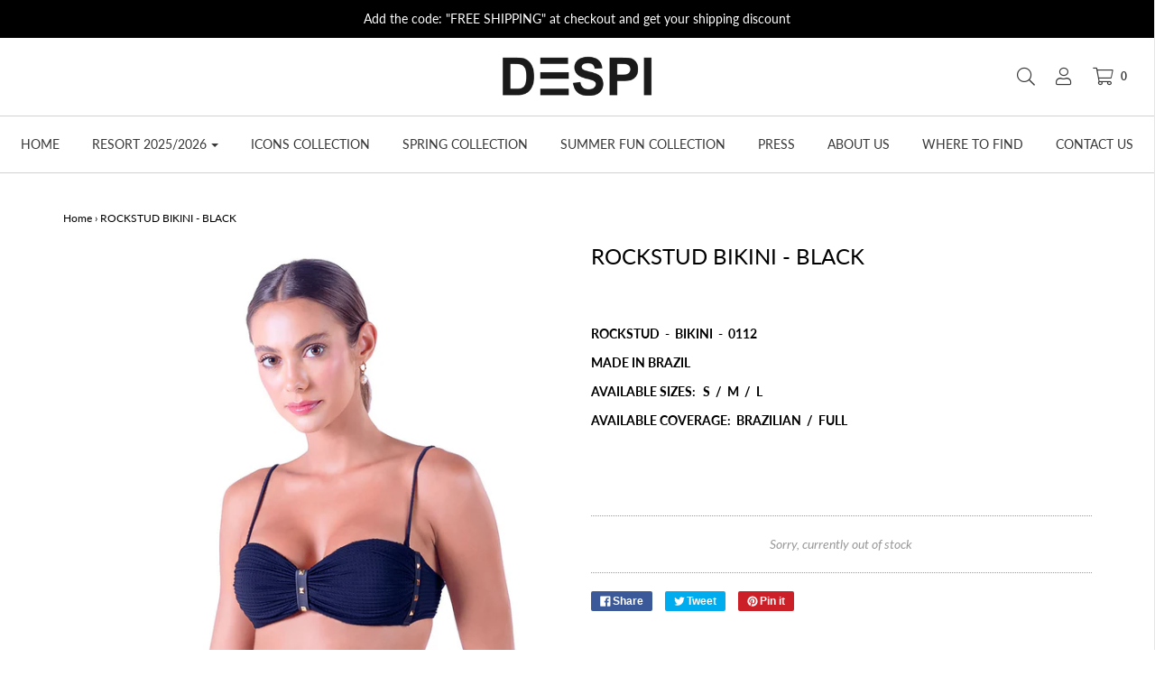

--- FILE ---
content_type: text/html; charset=utf-8
request_url: https://despi.store/products/rockstud-bikini-black
body_size: 32204
content:
<!DOCTYPE html>
<!--[if lt IE 7 ]><html class="no-js ie ie6" lang="en"> <![endif]-->
<!--[if IE 7 ]><html class="no-js ie ie7" lang="en"> <![endif]-->
<!--[if IE 8 ]><html class="no-js ie ie8" lang="en"> <![endif]-->
<!--[if (gte IE 9)|!(IE)]><!-->
<html class="no-js" lang="en">
<!--<![endif]-->

<head>







<!-- Google Tag (gtag.js) ----------------------------------------------------------------------------------------------------------------------    -->
  

<script async src="https://www.googletagmanager.com/gtag/js?id=Tag_ID"></script>
<script>
 window.dataLayer = window.dataLayer || [];
 function gtag(){dataLayer.push(arguments);}
 gtag('js', new Date());
 gtag('config', 'Tag_ID');
</script>


<!-- Google Tag  ----------------------------------------------------------------------------------------------------------------------    -->



  




<!-- Meta Pixel Code -->
<script>
!function(f,b,e,v,n,t,s)
{if(f.fbq)return;n=f.fbq=function(){n.callMethod?
n.callMethod.apply(n,arguments):n.queue.push(arguments)};
if(!f._fbq)f._fbq=n;n.push=n;n.loaded=!0;n.version='2.0';
n.queue=[];t=b.createElement(e);t.async=!0;
t.src=v;s=b.getElementsByTagName(e)[0];
s.parentNode.insertBefore(t,s)}(window, document,'script',
'https://connect.facebook.net/en_US/fbevents.js');
fbq('init', '2369993139938032');
fbq('track', 'PageView');
</script>
<noscript><img height="1" width="1" style="display:none"
src="https://www.facebook.com/tr?id=2369993139938032&ev=PageView&noscript=1"
/></noscript>
<!-- End Meta Pixel Code -->


  
 
  
  
<!-- Google Tag Manager -->
<script>(function(w,d,s,l,i){w[l]=w[l]||[];w[l].push({'gtm.start':
new Date().getTime(),event:'gtm.js'});var f=d.getElementsByTagName(s)[0],
j=d.createElement(s),dl=l!='dataLayer'?'&l='+l:'';j.async=true;j.src=
'https://www.googletagmanager.com/gtm.js?id='+i+dl;f.parentNode.insertBefore(j,f);
})(window,document,'script','dataLayer','GTM-TRFTZLF');</script>
<!-- End Google Tag Manager -->


  
<meta name="google-site-verification" content="X5PyObPG7djtfjkOA2KGsOkNqFp5fIupiwLwPeNQ3IM" />
  

  
 <!-- Meta do Google 
  
<meta name="google-site-verification" content="sPaitFjzh_Oaf2071PVQO26WaF-1SNTgg8xPtUXBXmw" />  
  
-->
  
 
  
	<meta charset="utf-8">

	<!--[if lt IE 9]>
		<script src="//html5shim.googlecode.com/svn/trunk/html5.js"></script>
	<![endif]-->

	<title>
		ROCKSTUD BIKINI - BLACK &ndash; Despi 
	</title>

	<script type="text/javascript">
		document.documentElement.className = document.documentElement.className.replace('no-js', 'js');
	</script>

	
	<meta name="description" content="   ROCKSTUD  -  BIKINI  -  0112 MADE IN BRAZIL AVAILABLE SIZES:  S  /  M  /  L   AVAILABLE COVERAGE:  BRAZILIAN  /  FULL    ">
	

	
		<meta name="viewport" content="width=device-width, initial-scale=1, maximum-scale=1, user-scalable=0" />
	

	<meta property="og:site_name" content="Despi ">
<meta property="og:url" content="https://despi.store/products/rockstud-bikini-black">
<meta property="og:title" content="ROCKSTUD BIKINI - BLACK">
<meta property="og:type" content="product">
<meta property="og:description" content="   ROCKSTUD  -  BIKINI  -  0112 MADE IN BRAZIL AVAILABLE SIZES:  S  /  M  /  L   AVAILABLE COVERAGE:  BRAZILIAN  /  FULL    "><meta property="og:price:amount" content="189.00">
  <meta property="og:price:currency" content="USD"><meta property="og:image" content="http://despi.store/cdn/shop/products/12_6b2611b2-ac7b-4155-9a3f-b33b88b1ad81_1024x1024.jpg?v=1663079607"><meta property="og:image" content="http://despi.store/cdn/shop/products/13_f85b9ba6-1cad-4486-803a-ee5ff57ff742_1024x1024.jpg?v=1663079607">
<meta property="og:image:secure_url" content="https://despi.store/cdn/shop/products/12_6b2611b2-ac7b-4155-9a3f-b33b88b1ad81_1024x1024.jpg?v=1663079607"><meta property="og:image:secure_url" content="https://despi.store/cdn/shop/products/13_f85b9ba6-1cad-4486-803a-ee5ff57ff742_1024x1024.jpg?v=1663079607">

<meta name="twitter:site" content="@">
<meta name="twitter:card" content="summary_large_image">
<meta name="twitter:title" content="ROCKSTUD BIKINI - BLACK">
<meta name="twitter:description" content="   ROCKSTUD  -  BIKINI  -  0112 MADE IN BRAZIL AVAILABLE SIZES:  S  /  M  /  L   AVAILABLE COVERAGE:  BRAZILIAN  /  FULL    ">

	<link rel="canonical" href="https://despi.store/products/rockstud-bikini-black" />

	<!-- CSS -->
	<link href="//despi.store/cdn/shop/t/9/assets/plugins.css?v=18301741189144781421767912332" rel="stylesheet" type="text/css" media="all" /> <link href="//despi.store/cdn/shop/t/9/assets/style.scss.css?v=96577030589037768441767912332" rel="stylesheet" type="text/css" media="all" />

	



	
		<link rel="shortcut icon" href="//despi.store/cdn/shop/files/icon_32x32.png?v=1613561836" type="image/png">
	

	<link rel="sitemap" type="application/xml" title="Sitemap" href="/sitemap.xml" />

	<script>window.performance && window.performance.mark && window.performance.mark('shopify.content_for_header.start');</script><meta name="google-site-verification" content="sPaitFjzh_Oaf2071PVQO26WaF-1SNTgg8xPtUXBXmw">
<meta name="facebook-domain-verification" content="su5y5qgj6jtrq24sk180qle7xopcl6">
<meta id="shopify-digital-wallet" name="shopify-digital-wallet" content="/1377468480/digital_wallets/dialog">
<meta name="shopify-checkout-api-token" content="932c53cf57835be11f03a13495f4d8b0">
<meta id="in-context-paypal-metadata" data-shop-id="1377468480" data-venmo-supported="true" data-environment="production" data-locale="en_US" data-paypal-v4="true" data-currency="USD">
<link rel="alternate" type="application/json+oembed" href="https://despi.store/products/rockstud-bikini-black.oembed">
<script async="async" src="/checkouts/internal/preloads.js?locale=en-US"></script>
<link rel="preconnect" href="https://shop.app" crossorigin="anonymous">
<script async="async" src="https://shop.app/checkouts/internal/preloads.js?locale=en-US&shop_id=1377468480" crossorigin="anonymous"></script>
<script id="apple-pay-shop-capabilities" type="application/json">{"shopId":1377468480,"countryCode":"US","currencyCode":"USD","merchantCapabilities":["supports3DS"],"merchantId":"gid:\/\/shopify\/Shop\/1377468480","merchantName":"Despi ","requiredBillingContactFields":["postalAddress","email","phone"],"requiredShippingContactFields":["postalAddress","email","phone"],"shippingType":"shipping","supportedNetworks":["visa","masterCard","amex","discover","elo","jcb"],"total":{"type":"pending","label":"Despi ","amount":"1.00"},"shopifyPaymentsEnabled":true,"supportsSubscriptions":true}</script>
<script id="shopify-features" type="application/json">{"accessToken":"932c53cf57835be11f03a13495f4d8b0","betas":["rich-media-storefront-analytics"],"domain":"despi.store","predictiveSearch":true,"shopId":1377468480,"locale":"en"}</script>
<script>var Shopify = Shopify || {};
Shopify.shop = "despi-usa.myshopify.com";
Shopify.locale = "en";
Shopify.currency = {"active":"USD","rate":"1.0"};
Shopify.country = "US";
Shopify.theme = {"name":"DESPI USA - 2025\/2026","id":143247605920,"schema_name":"Envy","schema_version":"19.0.1","theme_store_id":null,"role":"main"};
Shopify.theme.handle = "null";
Shopify.theme.style = {"id":null,"handle":null};
Shopify.cdnHost = "despi.store/cdn";
Shopify.routes = Shopify.routes || {};
Shopify.routes.root = "/";</script>
<script type="module">!function(o){(o.Shopify=o.Shopify||{}).modules=!0}(window);</script>
<script>!function(o){function n(){var o=[];function n(){o.push(Array.prototype.slice.apply(arguments))}return n.q=o,n}var t=o.Shopify=o.Shopify||{};t.loadFeatures=n(),t.autoloadFeatures=n()}(window);</script>
<script>
  window.ShopifyPay = window.ShopifyPay || {};
  window.ShopifyPay.apiHost = "shop.app\/pay";
  window.ShopifyPay.redirectState = null;
</script>
<script id="shop-js-analytics" type="application/json">{"pageType":"product"}</script>
<script defer="defer" async type="module" src="//despi.store/cdn/shopifycloud/shop-js/modules/v2/client.init-shop-cart-sync_WVOgQShq.en.esm.js"></script>
<script defer="defer" async type="module" src="//despi.store/cdn/shopifycloud/shop-js/modules/v2/chunk.common_C_13GLB1.esm.js"></script>
<script defer="defer" async type="module" src="//despi.store/cdn/shopifycloud/shop-js/modules/v2/chunk.modal_CLfMGd0m.esm.js"></script>
<script type="module">
  await import("//despi.store/cdn/shopifycloud/shop-js/modules/v2/client.init-shop-cart-sync_WVOgQShq.en.esm.js");
await import("//despi.store/cdn/shopifycloud/shop-js/modules/v2/chunk.common_C_13GLB1.esm.js");
await import("//despi.store/cdn/shopifycloud/shop-js/modules/v2/chunk.modal_CLfMGd0m.esm.js");

  window.Shopify.SignInWithShop?.initShopCartSync?.({"fedCMEnabled":true,"windoidEnabled":true});

</script>
<script>
  window.Shopify = window.Shopify || {};
  if (!window.Shopify.featureAssets) window.Shopify.featureAssets = {};
  window.Shopify.featureAssets['shop-js'] = {"shop-cart-sync":["modules/v2/client.shop-cart-sync_DuR37GeY.en.esm.js","modules/v2/chunk.common_C_13GLB1.esm.js","modules/v2/chunk.modal_CLfMGd0m.esm.js"],"init-fed-cm":["modules/v2/client.init-fed-cm_BucUoe6W.en.esm.js","modules/v2/chunk.common_C_13GLB1.esm.js","modules/v2/chunk.modal_CLfMGd0m.esm.js"],"shop-toast-manager":["modules/v2/client.shop-toast-manager_B0JfrpKj.en.esm.js","modules/v2/chunk.common_C_13GLB1.esm.js","modules/v2/chunk.modal_CLfMGd0m.esm.js"],"init-shop-cart-sync":["modules/v2/client.init-shop-cart-sync_WVOgQShq.en.esm.js","modules/v2/chunk.common_C_13GLB1.esm.js","modules/v2/chunk.modal_CLfMGd0m.esm.js"],"shop-button":["modules/v2/client.shop-button_B_U3bv27.en.esm.js","modules/v2/chunk.common_C_13GLB1.esm.js","modules/v2/chunk.modal_CLfMGd0m.esm.js"],"init-windoid":["modules/v2/client.init-windoid_DuP9q_di.en.esm.js","modules/v2/chunk.common_C_13GLB1.esm.js","modules/v2/chunk.modal_CLfMGd0m.esm.js"],"shop-cash-offers":["modules/v2/client.shop-cash-offers_BmULhtno.en.esm.js","modules/v2/chunk.common_C_13GLB1.esm.js","modules/v2/chunk.modal_CLfMGd0m.esm.js"],"pay-button":["modules/v2/client.pay-button_CrPSEbOK.en.esm.js","modules/v2/chunk.common_C_13GLB1.esm.js","modules/v2/chunk.modal_CLfMGd0m.esm.js"],"init-customer-accounts":["modules/v2/client.init-customer-accounts_jNk9cPYQ.en.esm.js","modules/v2/client.shop-login-button_DJ5ldayH.en.esm.js","modules/v2/chunk.common_C_13GLB1.esm.js","modules/v2/chunk.modal_CLfMGd0m.esm.js"],"avatar":["modules/v2/client.avatar_BTnouDA3.en.esm.js"],"checkout-modal":["modules/v2/client.checkout-modal_pBPyh9w8.en.esm.js","modules/v2/chunk.common_C_13GLB1.esm.js","modules/v2/chunk.modal_CLfMGd0m.esm.js"],"init-shop-for-new-customer-accounts":["modules/v2/client.init-shop-for-new-customer-accounts_BUoCy7a5.en.esm.js","modules/v2/client.shop-login-button_DJ5ldayH.en.esm.js","modules/v2/chunk.common_C_13GLB1.esm.js","modules/v2/chunk.modal_CLfMGd0m.esm.js"],"init-customer-accounts-sign-up":["modules/v2/client.init-customer-accounts-sign-up_CnczCz9H.en.esm.js","modules/v2/client.shop-login-button_DJ5ldayH.en.esm.js","modules/v2/chunk.common_C_13GLB1.esm.js","modules/v2/chunk.modal_CLfMGd0m.esm.js"],"init-shop-email-lookup-coordinator":["modules/v2/client.init-shop-email-lookup-coordinator_CzjY5t9o.en.esm.js","modules/v2/chunk.common_C_13GLB1.esm.js","modules/v2/chunk.modal_CLfMGd0m.esm.js"],"shop-follow-button":["modules/v2/client.shop-follow-button_CsYC63q7.en.esm.js","modules/v2/chunk.common_C_13GLB1.esm.js","modules/v2/chunk.modal_CLfMGd0m.esm.js"],"shop-login-button":["modules/v2/client.shop-login-button_DJ5ldayH.en.esm.js","modules/v2/chunk.common_C_13GLB1.esm.js","modules/v2/chunk.modal_CLfMGd0m.esm.js"],"shop-login":["modules/v2/client.shop-login_B9ccPdmx.en.esm.js","modules/v2/chunk.common_C_13GLB1.esm.js","modules/v2/chunk.modal_CLfMGd0m.esm.js"],"lead-capture":["modules/v2/client.lead-capture_D0K_KgYb.en.esm.js","modules/v2/chunk.common_C_13GLB1.esm.js","modules/v2/chunk.modal_CLfMGd0m.esm.js"],"payment-terms":["modules/v2/client.payment-terms_BWmiNN46.en.esm.js","modules/v2/chunk.common_C_13GLB1.esm.js","modules/v2/chunk.modal_CLfMGd0m.esm.js"]};
</script>
<script>(function() {
  var isLoaded = false;
  function asyncLoad() {
    if (isLoaded) return;
    isLoaded = true;
    var urls = ["\/\/code.tidio.co\/gwafcqrxotn9u1ez4phngirxpojj6ejs.js?shop=despi-usa.myshopify.com","https:\/\/gtranslate.io\/shopify\/gtranslate.js?shop=despi-usa.myshopify.com","\/\/www.powr.io\/powr.js?powr-token=despi-usa.myshopify.com\u0026external-type=shopify\u0026shop=despi-usa.myshopify.com","https:\/\/storelocator.ens.enterprises\/server?shop=despi-usa.myshopify.com","https:\/\/cdnig.addons.business\/embed\/cloud\/despi-usa\/cziframeagent.js?v=212104101107\u0026token=HKCR222203krT8KM\u0026shop=despi-usa.myshopify.com","https:\/\/cdn.nfcube.com\/instafeed-a084b045bec0520854e1d03555f9b80e.js?shop=despi-usa.myshopify.com"];
    for (var i = 0; i < urls.length; i++) {
      var s = document.createElement('script');
      s.type = 'text/javascript';
      s.async = true;
      s.src = urls[i];
      var x = document.getElementsByTagName('script')[0];
      x.parentNode.insertBefore(s, x);
    }
  };
  if(window.attachEvent) {
    window.attachEvent('onload', asyncLoad);
  } else {
    window.addEventListener('load', asyncLoad, false);
  }
})();</script>
<script id="__st">var __st={"a":1377468480,"offset":-18000,"reqid":"35eff35e-85a0-4de7-8817-ae4643391a66-1769631920","pageurl":"despi.store\/products\/rockstud-bikini-black","u":"3311f42d83be","p":"product","rtyp":"product","rid":7542513696928};</script>
<script>window.ShopifyPaypalV4VisibilityTracking = true;</script>
<script id="captcha-bootstrap">!function(){'use strict';const t='contact',e='account',n='new_comment',o=[[t,t],['blogs',n],['comments',n],[t,'customer']],c=[[e,'customer_login'],[e,'guest_login'],[e,'recover_customer_password'],[e,'create_customer']],r=t=>t.map((([t,e])=>`form[action*='/${t}']:not([data-nocaptcha='true']) input[name='form_type'][value='${e}']`)).join(','),a=t=>()=>t?[...document.querySelectorAll(t)].map((t=>t.form)):[];function s(){const t=[...o],e=r(t);return a(e)}const i='password',u='form_key',d=['recaptcha-v3-token','g-recaptcha-response','h-captcha-response',i],f=()=>{try{return window.sessionStorage}catch{return}},m='__shopify_v',_=t=>t.elements[u];function p(t,e,n=!1){try{const o=window.sessionStorage,c=JSON.parse(o.getItem(e)),{data:r}=function(t){const{data:e,action:n}=t;return t[m]||n?{data:e,action:n}:{data:t,action:n}}(c);for(const[e,n]of Object.entries(r))t.elements[e]&&(t.elements[e].value=n);n&&o.removeItem(e)}catch(o){console.error('form repopulation failed',{error:o})}}const l='form_type',E='cptcha';function T(t){t.dataset[E]=!0}const w=window,h=w.document,L='Shopify',v='ce_forms',y='captcha';let A=!1;((t,e)=>{const n=(g='f06e6c50-85a8-45c8-87d0-21a2b65856fe',I='https://cdn.shopify.com/shopifycloud/storefront-forms-hcaptcha/ce_storefront_forms_captcha_hcaptcha.v1.5.2.iife.js',D={infoText:'Protected by hCaptcha',privacyText:'Privacy',termsText:'Terms'},(t,e,n)=>{const o=w[L][v],c=o.bindForm;if(c)return c(t,g,e,D).then(n);var r;o.q.push([[t,g,e,D],n]),r=I,A||(h.body.append(Object.assign(h.createElement('script'),{id:'captcha-provider',async:!0,src:r})),A=!0)});var g,I,D;w[L]=w[L]||{},w[L][v]=w[L][v]||{},w[L][v].q=[],w[L][y]=w[L][y]||{},w[L][y].protect=function(t,e){n(t,void 0,e),T(t)},Object.freeze(w[L][y]),function(t,e,n,w,h,L){const[v,y,A,g]=function(t,e,n){const i=e?o:[],u=t?c:[],d=[...i,...u],f=r(d),m=r(i),_=r(d.filter((([t,e])=>n.includes(e))));return[a(f),a(m),a(_),s()]}(w,h,L),I=t=>{const e=t.target;return e instanceof HTMLFormElement?e:e&&e.form},D=t=>v().includes(t);t.addEventListener('submit',(t=>{const e=I(t);if(!e)return;const n=D(e)&&!e.dataset.hcaptchaBound&&!e.dataset.recaptchaBound,o=_(e),c=g().includes(e)&&(!o||!o.value);(n||c)&&t.preventDefault(),c&&!n&&(function(t){try{if(!f())return;!function(t){const e=f();if(!e)return;const n=_(t);if(!n)return;const o=n.value;o&&e.removeItem(o)}(t);const e=Array.from(Array(32),(()=>Math.random().toString(36)[2])).join('');!function(t,e){_(t)||t.append(Object.assign(document.createElement('input'),{type:'hidden',name:u})),t.elements[u].value=e}(t,e),function(t,e){const n=f();if(!n)return;const o=[...t.querySelectorAll(`input[type='${i}']`)].map((({name:t})=>t)),c=[...d,...o],r={};for(const[a,s]of new FormData(t).entries())c.includes(a)||(r[a]=s);n.setItem(e,JSON.stringify({[m]:1,action:t.action,data:r}))}(t,e)}catch(e){console.error('failed to persist form',e)}}(e),e.submit())}));const S=(t,e)=>{t&&!t.dataset[E]&&(n(t,e.some((e=>e===t))),T(t))};for(const o of['focusin','change'])t.addEventListener(o,(t=>{const e=I(t);D(e)&&S(e,y())}));const B=e.get('form_key'),M=e.get(l),P=B&&M;t.addEventListener('DOMContentLoaded',(()=>{const t=y();if(P)for(const e of t)e.elements[l].value===M&&p(e,B);[...new Set([...A(),...v().filter((t=>'true'===t.dataset.shopifyCaptcha))])].forEach((e=>S(e,t)))}))}(h,new URLSearchParams(w.location.search),n,t,e,['guest_login'])})(!0,!0)}();</script>
<script integrity="sha256-4kQ18oKyAcykRKYeNunJcIwy7WH5gtpwJnB7kiuLZ1E=" data-source-attribution="shopify.loadfeatures" defer="defer" src="//despi.store/cdn/shopifycloud/storefront/assets/storefront/load_feature-a0a9edcb.js" crossorigin="anonymous"></script>
<script crossorigin="anonymous" defer="defer" src="//despi.store/cdn/shopifycloud/storefront/assets/shopify_pay/storefront-65b4c6d7.js?v=20250812"></script>
<script data-source-attribution="shopify.dynamic_checkout.dynamic.init">var Shopify=Shopify||{};Shopify.PaymentButton=Shopify.PaymentButton||{isStorefrontPortableWallets:!0,init:function(){window.Shopify.PaymentButton.init=function(){};var t=document.createElement("script");t.src="https://despi.store/cdn/shopifycloud/portable-wallets/latest/portable-wallets.en.js",t.type="module",document.head.appendChild(t)}};
</script>
<script data-source-attribution="shopify.dynamic_checkout.buyer_consent">
  function portableWalletsHideBuyerConsent(e){var t=document.getElementById("shopify-buyer-consent"),n=document.getElementById("shopify-subscription-policy-button");t&&n&&(t.classList.add("hidden"),t.setAttribute("aria-hidden","true"),n.removeEventListener("click",e))}function portableWalletsShowBuyerConsent(e){var t=document.getElementById("shopify-buyer-consent"),n=document.getElementById("shopify-subscription-policy-button");t&&n&&(t.classList.remove("hidden"),t.removeAttribute("aria-hidden"),n.addEventListener("click",e))}window.Shopify?.PaymentButton&&(window.Shopify.PaymentButton.hideBuyerConsent=portableWalletsHideBuyerConsent,window.Shopify.PaymentButton.showBuyerConsent=portableWalletsShowBuyerConsent);
</script>
<script data-source-attribution="shopify.dynamic_checkout.cart.bootstrap">document.addEventListener("DOMContentLoaded",(function(){function t(){return document.querySelector("shopify-accelerated-checkout-cart, shopify-accelerated-checkout")}if(t())Shopify.PaymentButton.init();else{new MutationObserver((function(e,n){t()&&(Shopify.PaymentButton.init(),n.disconnect())})).observe(document.body,{childList:!0,subtree:!0})}}));
</script>
<link id="shopify-accelerated-checkout-styles" rel="stylesheet" media="screen" href="https://despi.store/cdn/shopifycloud/portable-wallets/latest/accelerated-checkout-backwards-compat.css" crossorigin="anonymous">
<style id="shopify-accelerated-checkout-cart">
        #shopify-buyer-consent {
  margin-top: 1em;
  display: inline-block;
  width: 100%;
}

#shopify-buyer-consent.hidden {
  display: none;
}

#shopify-subscription-policy-button {
  background: none;
  border: none;
  padding: 0;
  text-decoration: underline;
  font-size: inherit;
  cursor: pointer;
}

#shopify-subscription-policy-button::before {
  box-shadow: none;
}

      </style>

<script>window.performance && window.performance.mark && window.performance.mark('shopify.content_for_header.end');</script>
<script>window.BOLD = window.BOLD || {};
    window.BOLD.common = window.BOLD.common || {};
    window.BOLD.common.Shopify = window.BOLD.common.Shopify || {};
    window.BOLD.common.Shopify.shop = {
      domain: 'despi.store',
      permanent_domain: 'despi-usa.myshopify.com',
      url: 'https://despi.store',
      secure_url: 'https://despi.store',
      money_format: "\u003cspan class=money\u003e${{amount}}\u003c\/span\u003e",
      currency: "USD"
    };
    window.BOLD.common.Shopify.customer = {
      id: null,
      tags: null,
    };
    window.BOLD.common.Shopify.cart = {"note":null,"attributes":{},"original_total_price":0,"total_price":0,"total_discount":0,"total_weight":0.0,"item_count":0,"items":[],"requires_shipping":false,"currency":"USD","items_subtotal_price":0,"cart_level_discount_applications":[],"checkout_charge_amount":0};
    window.BOLD.common.template = 'product';window.BOLD.common.Shopify.formatMoney = function(money, format) {
        function n(t, e) {
            return "undefined" == typeof t ? e : t
        }
        function r(t, e, r, i) {
            if (e = n(e, 2),
                r = n(r, ","),
                i = n(i, "."),
            isNaN(t) || null == t)
                return 0;
            t = (t / 100).toFixed(e);
            var o = t.split(".")
                , a = o[0].replace(/(\d)(?=(\d\d\d)+(?!\d))/g, "$1" + r)
                , s = o[1] ? i + o[1] : "";
            return a + s
        }
        "string" == typeof money && (money = money.replace(".", ""));
        var i = ""
            , o = /\{\{\s*(\w+)\s*\}\}/
            , a = format || window.BOLD.common.Shopify.shop.money_format || window.Shopify.money_format || "$ {{ amount }}";
        switch (a.match(o)[1]) {
            case "amount":
                i = r(money, 2, ",", ".");
                break;
            case "amount_no_decimals":
                i = r(money, 0, ",", ".");
                break;
            case "amount_with_comma_separator":
                i = r(money, 2, ".", ",");
                break;
            case "amount_no_decimals_with_comma_separator":
                i = r(money, 0, ".", ",");
                break;
            case "amount_with_space_separator":
                i = r(money, 2, " ", ",");
                break;
            case "amount_no_decimals_with_space_separator":
                i = r(money, 0, " ", ",");
                break;
            case "amount_with_apostrophe_separator":
                i = r(money, 2, "'", ".");
                break;
        }
        return a.replace(o, i);
    };
    window.BOLD.common.Shopify.saveProduct = function (handle, product, productData) {
      if (typeof handle === 'string' && typeof window.BOLD.common.Shopify.products[handle] === 'undefined') {
        if (typeof product === 'number') {
          window.BOLD.common.Shopify.handles[product] = handle;
          product = { id: product, product: productData };
        }
        window.BOLD.common.Shopify.products[handle] = product;
      }
    };
    window.BOLD.common.Shopify.saveVariant = function (variant_id, variant) {
      if (typeof variant_id === 'number' && typeof window.BOLD.common.Shopify.variants[variant_id] === 'undefined') {
        window.BOLD.common.Shopify.variants[variant_id] = variant;
      }
    };window.BOLD.common.Shopify.products = window.BOLD.common.Shopify.products || {};
    window.BOLD.common.Shopify.variants = window.BOLD.common.Shopify.variants || {};
    window.BOLD.common.Shopify.handles = window.BOLD.common.Shopify.handles || {};window.BOLD.common.Shopify.handle = "rockstud-bikini-black"
window.BOLD.common.Shopify.saveProduct("rockstud-bikini-black", 7542513696928, {"id":7542513696928,"title":"ROCKSTUD BIKINI - BLACK","handle":"rockstud-bikini-black","description":"\u003cp data-mce-fragment=\"1\"\u003e  \u003c\/p\u003e\n\u003cp data-mce-fragment=\"1\"\u003e\u003cstrong data-mce-fragment=\"1\"\u003eROCKSTUD  -  BIKINI  -  0112\u003c\/strong\u003e\u003cbr data-mce-fragment=\"1\"\u003e\u003cstrong data-mce-fragment=\"1\"\u003e\u003c\/strong\u003e\u003c\/p\u003e\n\u003cp data-mce-fragment=\"1\"\u003e\u003cstrong data-mce-fragment=\"1\"\u003eMADE IN BRAZIL\u003c\/strong\u003e\u003cbr data-mce-fragment=\"1\"\u003e\u003cstrong data-mce-fragment=\"1\"\u003e\u003c\/strong\u003e\u003c\/p\u003e\n\u003cp data-mce-fragment=\"1\"\u003e\u003cstrong data-mce-fragment=\"1\"\u003eAVAILABLE SIZES:\u003c\/strong\u003e\u003cspan data-mce-fragment=\"1\"\u003e  \u003c\/span\u003e\u003cstrong data-mce-fragment=\"1\"\u003eS  \/  M  \/  L  \u003c\/strong\u003e\u003c\/p\u003e\n\u003cp data-mce-fragment=\"1\"\u003e\u003cstrong data-mce-fragment=\"1\"\u003eAVAILABLE COVERAGE:  BRAZILIAN  \/  FULL\u003c\/strong\u003e\u003c\/p\u003e\n\u003cp data-mce-fragment=\"1\"\u003e \u003c\/p\u003e\n\u003cp data-mce-fragment=\"1\"\u003e \u003c\/p\u003e","published_at":"2022-09-19T10:30:04-04:00","created_at":"2022-09-13T10:32:46-04:00","vendor":"Despi","type":"Vestuário e acessórios","tags":["Bikini","Bikini Despi","Biquini","Despi","Summer","Swim","Swimwear"],"price":18900,"price_min":18900,"price_max":18900,"available":false,"price_varies":false,"compare_at_price":null,"compare_at_price_min":0,"compare_at_price_max":0,"compare_at_price_varies":false,"variants":[{"id":42561926070432,"title":"S \/ S \/ Brazilian","option1":"S","option2":"S","option3":"Brazilian","sku":null,"requires_shipping":true,"taxable":true,"featured_image":{"id":33041466130592,"product_id":7542513696928,"position":1,"created_at":"2022-09-13T10:33:26-04:00","updated_at":"2022-09-13T10:33:27-04:00","alt":null,"width":853,"height":1280,"src":"\/\/despi.store\/cdn\/shop\/products\/12_6b2611b2-ac7b-4155-9a3f-b33b88b1ad81.jpg?v=1663079607","variant_ids":[42561926070432,42561926103200,42561926135968,42561926168736,42561926201504,42561926234272,42561926267040,42561926299808,42561926365344,42561926398112,42561926430880,42561926463648,42561926496416,42561926529184,42561926561952,42561926594720,42561926627488,42561926660256]},"available":false,"name":"ROCKSTUD BIKINI - BLACK - S \/ S \/ Brazilian","public_title":"S \/ S \/ Brazilian","options":["S","S","Brazilian"],"price":18900,"weight":300,"compare_at_price":null,"inventory_management":"shopify","barcode":null,"featured_media":{"alt":null,"id":25476992860320,"position":1,"preview_image":{"aspect_ratio":0.666,"height":1280,"width":853,"src":"\/\/despi.store\/cdn\/shop\/products\/12_6b2611b2-ac7b-4155-9a3f-b33b88b1ad81.jpg?v=1663079607"}},"requires_selling_plan":false,"selling_plan_allocations":[]},{"id":42561926103200,"title":"S \/ S \/ Full","option1":"S","option2":"S","option3":"Full","sku":null,"requires_shipping":true,"taxable":true,"featured_image":{"id":33041466130592,"product_id":7542513696928,"position":1,"created_at":"2022-09-13T10:33:26-04:00","updated_at":"2022-09-13T10:33:27-04:00","alt":null,"width":853,"height":1280,"src":"\/\/despi.store\/cdn\/shop\/products\/12_6b2611b2-ac7b-4155-9a3f-b33b88b1ad81.jpg?v=1663079607","variant_ids":[42561926070432,42561926103200,42561926135968,42561926168736,42561926201504,42561926234272,42561926267040,42561926299808,42561926365344,42561926398112,42561926430880,42561926463648,42561926496416,42561926529184,42561926561952,42561926594720,42561926627488,42561926660256]},"available":false,"name":"ROCKSTUD BIKINI - BLACK - S \/ S \/ Full","public_title":"S \/ S \/ Full","options":["S","S","Full"],"price":18900,"weight":300,"compare_at_price":null,"inventory_management":"shopify","barcode":null,"featured_media":{"alt":null,"id":25476992860320,"position":1,"preview_image":{"aspect_ratio":0.666,"height":1280,"width":853,"src":"\/\/despi.store\/cdn\/shop\/products\/12_6b2611b2-ac7b-4155-9a3f-b33b88b1ad81.jpg?v=1663079607"}},"requires_selling_plan":false,"selling_plan_allocations":[]},{"id":42561926135968,"title":"S \/ M \/ Brazilian","option1":"S","option2":"M","option3":"Brazilian","sku":null,"requires_shipping":true,"taxable":true,"featured_image":{"id":33041466130592,"product_id":7542513696928,"position":1,"created_at":"2022-09-13T10:33:26-04:00","updated_at":"2022-09-13T10:33:27-04:00","alt":null,"width":853,"height":1280,"src":"\/\/despi.store\/cdn\/shop\/products\/12_6b2611b2-ac7b-4155-9a3f-b33b88b1ad81.jpg?v=1663079607","variant_ids":[42561926070432,42561926103200,42561926135968,42561926168736,42561926201504,42561926234272,42561926267040,42561926299808,42561926365344,42561926398112,42561926430880,42561926463648,42561926496416,42561926529184,42561926561952,42561926594720,42561926627488,42561926660256]},"available":false,"name":"ROCKSTUD BIKINI - BLACK - S \/ M \/ Brazilian","public_title":"S \/ M \/ Brazilian","options":["S","M","Brazilian"],"price":18900,"weight":300,"compare_at_price":null,"inventory_management":"shopify","barcode":null,"featured_media":{"alt":null,"id":25476992860320,"position":1,"preview_image":{"aspect_ratio":0.666,"height":1280,"width":853,"src":"\/\/despi.store\/cdn\/shop\/products\/12_6b2611b2-ac7b-4155-9a3f-b33b88b1ad81.jpg?v=1663079607"}},"requires_selling_plan":false,"selling_plan_allocations":[]},{"id":42561926168736,"title":"S \/ M \/ Full","option1":"S","option2":"M","option3":"Full","sku":null,"requires_shipping":true,"taxable":true,"featured_image":{"id":33041466130592,"product_id":7542513696928,"position":1,"created_at":"2022-09-13T10:33:26-04:00","updated_at":"2022-09-13T10:33:27-04:00","alt":null,"width":853,"height":1280,"src":"\/\/despi.store\/cdn\/shop\/products\/12_6b2611b2-ac7b-4155-9a3f-b33b88b1ad81.jpg?v=1663079607","variant_ids":[42561926070432,42561926103200,42561926135968,42561926168736,42561926201504,42561926234272,42561926267040,42561926299808,42561926365344,42561926398112,42561926430880,42561926463648,42561926496416,42561926529184,42561926561952,42561926594720,42561926627488,42561926660256]},"available":false,"name":"ROCKSTUD BIKINI - BLACK - S \/ M \/ Full","public_title":"S \/ M \/ Full","options":["S","M","Full"],"price":18900,"weight":300,"compare_at_price":null,"inventory_management":"shopify","barcode":null,"featured_media":{"alt":null,"id":25476992860320,"position":1,"preview_image":{"aspect_ratio":0.666,"height":1280,"width":853,"src":"\/\/despi.store\/cdn\/shop\/products\/12_6b2611b2-ac7b-4155-9a3f-b33b88b1ad81.jpg?v=1663079607"}},"requires_selling_plan":false,"selling_plan_allocations":[]},{"id":42561926201504,"title":"S \/ L \/ Brazilian","option1":"S","option2":"L","option3":"Brazilian","sku":null,"requires_shipping":true,"taxable":true,"featured_image":{"id":33041466130592,"product_id":7542513696928,"position":1,"created_at":"2022-09-13T10:33:26-04:00","updated_at":"2022-09-13T10:33:27-04:00","alt":null,"width":853,"height":1280,"src":"\/\/despi.store\/cdn\/shop\/products\/12_6b2611b2-ac7b-4155-9a3f-b33b88b1ad81.jpg?v=1663079607","variant_ids":[42561926070432,42561926103200,42561926135968,42561926168736,42561926201504,42561926234272,42561926267040,42561926299808,42561926365344,42561926398112,42561926430880,42561926463648,42561926496416,42561926529184,42561926561952,42561926594720,42561926627488,42561926660256]},"available":false,"name":"ROCKSTUD BIKINI - BLACK - S \/ L \/ Brazilian","public_title":"S \/ L \/ Brazilian","options":["S","L","Brazilian"],"price":18900,"weight":300,"compare_at_price":null,"inventory_management":"shopify","barcode":null,"featured_media":{"alt":null,"id":25476992860320,"position":1,"preview_image":{"aspect_ratio":0.666,"height":1280,"width":853,"src":"\/\/despi.store\/cdn\/shop\/products\/12_6b2611b2-ac7b-4155-9a3f-b33b88b1ad81.jpg?v=1663079607"}},"requires_selling_plan":false,"selling_plan_allocations":[]},{"id":42561926234272,"title":"S \/ L \/ Full","option1":"S","option2":"L","option3":"Full","sku":null,"requires_shipping":true,"taxable":true,"featured_image":{"id":33041466130592,"product_id":7542513696928,"position":1,"created_at":"2022-09-13T10:33:26-04:00","updated_at":"2022-09-13T10:33:27-04:00","alt":null,"width":853,"height":1280,"src":"\/\/despi.store\/cdn\/shop\/products\/12_6b2611b2-ac7b-4155-9a3f-b33b88b1ad81.jpg?v=1663079607","variant_ids":[42561926070432,42561926103200,42561926135968,42561926168736,42561926201504,42561926234272,42561926267040,42561926299808,42561926365344,42561926398112,42561926430880,42561926463648,42561926496416,42561926529184,42561926561952,42561926594720,42561926627488,42561926660256]},"available":false,"name":"ROCKSTUD BIKINI - BLACK - S \/ L \/ Full","public_title":"S \/ L \/ Full","options":["S","L","Full"],"price":18900,"weight":300,"compare_at_price":null,"inventory_management":"shopify","barcode":null,"featured_media":{"alt":null,"id":25476992860320,"position":1,"preview_image":{"aspect_ratio":0.666,"height":1280,"width":853,"src":"\/\/despi.store\/cdn\/shop\/products\/12_6b2611b2-ac7b-4155-9a3f-b33b88b1ad81.jpg?v=1663079607"}},"requires_selling_plan":false,"selling_plan_allocations":[]},{"id":42561926267040,"title":"M \/ S \/ Brazilian","option1":"M","option2":"S","option3":"Brazilian","sku":null,"requires_shipping":true,"taxable":true,"featured_image":{"id":33041466130592,"product_id":7542513696928,"position":1,"created_at":"2022-09-13T10:33:26-04:00","updated_at":"2022-09-13T10:33:27-04:00","alt":null,"width":853,"height":1280,"src":"\/\/despi.store\/cdn\/shop\/products\/12_6b2611b2-ac7b-4155-9a3f-b33b88b1ad81.jpg?v=1663079607","variant_ids":[42561926070432,42561926103200,42561926135968,42561926168736,42561926201504,42561926234272,42561926267040,42561926299808,42561926365344,42561926398112,42561926430880,42561926463648,42561926496416,42561926529184,42561926561952,42561926594720,42561926627488,42561926660256]},"available":false,"name":"ROCKSTUD BIKINI - BLACK - M \/ S \/ Brazilian","public_title":"M \/ S \/ Brazilian","options":["M","S","Brazilian"],"price":18900,"weight":300,"compare_at_price":null,"inventory_management":"shopify","barcode":null,"featured_media":{"alt":null,"id":25476992860320,"position":1,"preview_image":{"aspect_ratio":0.666,"height":1280,"width":853,"src":"\/\/despi.store\/cdn\/shop\/products\/12_6b2611b2-ac7b-4155-9a3f-b33b88b1ad81.jpg?v=1663079607"}},"requires_selling_plan":false,"selling_plan_allocations":[]},{"id":42561926299808,"title":"M \/ S \/ Full","option1":"M","option2":"S","option3":"Full","sku":null,"requires_shipping":true,"taxable":true,"featured_image":{"id":33041466130592,"product_id":7542513696928,"position":1,"created_at":"2022-09-13T10:33:26-04:00","updated_at":"2022-09-13T10:33:27-04:00","alt":null,"width":853,"height":1280,"src":"\/\/despi.store\/cdn\/shop\/products\/12_6b2611b2-ac7b-4155-9a3f-b33b88b1ad81.jpg?v=1663079607","variant_ids":[42561926070432,42561926103200,42561926135968,42561926168736,42561926201504,42561926234272,42561926267040,42561926299808,42561926365344,42561926398112,42561926430880,42561926463648,42561926496416,42561926529184,42561926561952,42561926594720,42561926627488,42561926660256]},"available":false,"name":"ROCKSTUD BIKINI - BLACK - M \/ S \/ Full","public_title":"M \/ S \/ Full","options":["M","S","Full"],"price":18900,"weight":300,"compare_at_price":null,"inventory_management":"shopify","barcode":null,"featured_media":{"alt":null,"id":25476992860320,"position":1,"preview_image":{"aspect_ratio":0.666,"height":1280,"width":853,"src":"\/\/despi.store\/cdn\/shop\/products\/12_6b2611b2-ac7b-4155-9a3f-b33b88b1ad81.jpg?v=1663079607"}},"requires_selling_plan":false,"selling_plan_allocations":[]},{"id":42561926365344,"title":"M \/ M \/ Brazilian","option1":"M","option2":"M","option3":"Brazilian","sku":null,"requires_shipping":true,"taxable":true,"featured_image":{"id":33041466130592,"product_id":7542513696928,"position":1,"created_at":"2022-09-13T10:33:26-04:00","updated_at":"2022-09-13T10:33:27-04:00","alt":null,"width":853,"height":1280,"src":"\/\/despi.store\/cdn\/shop\/products\/12_6b2611b2-ac7b-4155-9a3f-b33b88b1ad81.jpg?v=1663079607","variant_ids":[42561926070432,42561926103200,42561926135968,42561926168736,42561926201504,42561926234272,42561926267040,42561926299808,42561926365344,42561926398112,42561926430880,42561926463648,42561926496416,42561926529184,42561926561952,42561926594720,42561926627488,42561926660256]},"available":false,"name":"ROCKSTUD BIKINI - BLACK - M \/ M \/ Brazilian","public_title":"M \/ M \/ Brazilian","options":["M","M","Brazilian"],"price":18900,"weight":300,"compare_at_price":null,"inventory_management":"shopify","barcode":null,"featured_media":{"alt":null,"id":25476992860320,"position":1,"preview_image":{"aspect_ratio":0.666,"height":1280,"width":853,"src":"\/\/despi.store\/cdn\/shop\/products\/12_6b2611b2-ac7b-4155-9a3f-b33b88b1ad81.jpg?v=1663079607"}},"requires_selling_plan":false,"selling_plan_allocations":[]},{"id":42561926398112,"title":"M \/ M \/ Full","option1":"M","option2":"M","option3":"Full","sku":null,"requires_shipping":true,"taxable":true,"featured_image":{"id":33041466130592,"product_id":7542513696928,"position":1,"created_at":"2022-09-13T10:33:26-04:00","updated_at":"2022-09-13T10:33:27-04:00","alt":null,"width":853,"height":1280,"src":"\/\/despi.store\/cdn\/shop\/products\/12_6b2611b2-ac7b-4155-9a3f-b33b88b1ad81.jpg?v=1663079607","variant_ids":[42561926070432,42561926103200,42561926135968,42561926168736,42561926201504,42561926234272,42561926267040,42561926299808,42561926365344,42561926398112,42561926430880,42561926463648,42561926496416,42561926529184,42561926561952,42561926594720,42561926627488,42561926660256]},"available":false,"name":"ROCKSTUD BIKINI - BLACK - M \/ M \/ Full","public_title":"M \/ M \/ Full","options":["M","M","Full"],"price":18900,"weight":300,"compare_at_price":null,"inventory_management":"shopify","barcode":null,"featured_media":{"alt":null,"id":25476992860320,"position":1,"preview_image":{"aspect_ratio":0.666,"height":1280,"width":853,"src":"\/\/despi.store\/cdn\/shop\/products\/12_6b2611b2-ac7b-4155-9a3f-b33b88b1ad81.jpg?v=1663079607"}},"requires_selling_plan":false,"selling_plan_allocations":[]},{"id":42561926430880,"title":"M \/ L \/ Brazilian","option1":"M","option2":"L","option3":"Brazilian","sku":null,"requires_shipping":true,"taxable":true,"featured_image":{"id":33041466130592,"product_id":7542513696928,"position":1,"created_at":"2022-09-13T10:33:26-04:00","updated_at":"2022-09-13T10:33:27-04:00","alt":null,"width":853,"height":1280,"src":"\/\/despi.store\/cdn\/shop\/products\/12_6b2611b2-ac7b-4155-9a3f-b33b88b1ad81.jpg?v=1663079607","variant_ids":[42561926070432,42561926103200,42561926135968,42561926168736,42561926201504,42561926234272,42561926267040,42561926299808,42561926365344,42561926398112,42561926430880,42561926463648,42561926496416,42561926529184,42561926561952,42561926594720,42561926627488,42561926660256]},"available":false,"name":"ROCKSTUD BIKINI - BLACK - M \/ L \/ Brazilian","public_title":"M \/ L \/ Brazilian","options":["M","L","Brazilian"],"price":18900,"weight":300,"compare_at_price":null,"inventory_management":"shopify","barcode":null,"featured_media":{"alt":null,"id":25476992860320,"position":1,"preview_image":{"aspect_ratio":0.666,"height":1280,"width":853,"src":"\/\/despi.store\/cdn\/shop\/products\/12_6b2611b2-ac7b-4155-9a3f-b33b88b1ad81.jpg?v=1663079607"}},"requires_selling_plan":false,"selling_plan_allocations":[]},{"id":42561926463648,"title":"M \/ L \/ Full","option1":"M","option2":"L","option3":"Full","sku":null,"requires_shipping":true,"taxable":true,"featured_image":{"id":33041466130592,"product_id":7542513696928,"position":1,"created_at":"2022-09-13T10:33:26-04:00","updated_at":"2022-09-13T10:33:27-04:00","alt":null,"width":853,"height":1280,"src":"\/\/despi.store\/cdn\/shop\/products\/12_6b2611b2-ac7b-4155-9a3f-b33b88b1ad81.jpg?v=1663079607","variant_ids":[42561926070432,42561926103200,42561926135968,42561926168736,42561926201504,42561926234272,42561926267040,42561926299808,42561926365344,42561926398112,42561926430880,42561926463648,42561926496416,42561926529184,42561926561952,42561926594720,42561926627488,42561926660256]},"available":false,"name":"ROCKSTUD BIKINI - BLACK - M \/ L \/ Full","public_title":"M \/ L \/ Full","options":["M","L","Full"],"price":18900,"weight":300,"compare_at_price":null,"inventory_management":"shopify","barcode":null,"featured_media":{"alt":null,"id":25476992860320,"position":1,"preview_image":{"aspect_ratio":0.666,"height":1280,"width":853,"src":"\/\/despi.store\/cdn\/shop\/products\/12_6b2611b2-ac7b-4155-9a3f-b33b88b1ad81.jpg?v=1663079607"}},"requires_selling_plan":false,"selling_plan_allocations":[]},{"id":42561926496416,"title":"L \/ S \/ Brazilian","option1":"L","option2":"S","option3":"Brazilian","sku":null,"requires_shipping":true,"taxable":true,"featured_image":{"id":33041466130592,"product_id":7542513696928,"position":1,"created_at":"2022-09-13T10:33:26-04:00","updated_at":"2022-09-13T10:33:27-04:00","alt":null,"width":853,"height":1280,"src":"\/\/despi.store\/cdn\/shop\/products\/12_6b2611b2-ac7b-4155-9a3f-b33b88b1ad81.jpg?v=1663079607","variant_ids":[42561926070432,42561926103200,42561926135968,42561926168736,42561926201504,42561926234272,42561926267040,42561926299808,42561926365344,42561926398112,42561926430880,42561926463648,42561926496416,42561926529184,42561926561952,42561926594720,42561926627488,42561926660256]},"available":false,"name":"ROCKSTUD BIKINI - BLACK - L \/ S \/ Brazilian","public_title":"L \/ S \/ Brazilian","options":["L","S","Brazilian"],"price":18900,"weight":300,"compare_at_price":null,"inventory_management":"shopify","barcode":null,"featured_media":{"alt":null,"id":25476992860320,"position":1,"preview_image":{"aspect_ratio":0.666,"height":1280,"width":853,"src":"\/\/despi.store\/cdn\/shop\/products\/12_6b2611b2-ac7b-4155-9a3f-b33b88b1ad81.jpg?v=1663079607"}},"requires_selling_plan":false,"selling_plan_allocations":[]},{"id":42561926529184,"title":"L \/ S \/ Full","option1":"L","option2":"S","option3":"Full","sku":null,"requires_shipping":true,"taxable":true,"featured_image":{"id":33041466130592,"product_id":7542513696928,"position":1,"created_at":"2022-09-13T10:33:26-04:00","updated_at":"2022-09-13T10:33:27-04:00","alt":null,"width":853,"height":1280,"src":"\/\/despi.store\/cdn\/shop\/products\/12_6b2611b2-ac7b-4155-9a3f-b33b88b1ad81.jpg?v=1663079607","variant_ids":[42561926070432,42561926103200,42561926135968,42561926168736,42561926201504,42561926234272,42561926267040,42561926299808,42561926365344,42561926398112,42561926430880,42561926463648,42561926496416,42561926529184,42561926561952,42561926594720,42561926627488,42561926660256]},"available":false,"name":"ROCKSTUD BIKINI - BLACK - L \/ S \/ Full","public_title":"L \/ S \/ Full","options":["L","S","Full"],"price":18900,"weight":300,"compare_at_price":null,"inventory_management":"shopify","barcode":null,"featured_media":{"alt":null,"id":25476992860320,"position":1,"preview_image":{"aspect_ratio":0.666,"height":1280,"width":853,"src":"\/\/despi.store\/cdn\/shop\/products\/12_6b2611b2-ac7b-4155-9a3f-b33b88b1ad81.jpg?v=1663079607"}},"requires_selling_plan":false,"selling_plan_allocations":[]},{"id":42561926561952,"title":"L \/ M \/ Brazilian","option1":"L","option2":"M","option3":"Brazilian","sku":null,"requires_shipping":true,"taxable":true,"featured_image":{"id":33041466130592,"product_id":7542513696928,"position":1,"created_at":"2022-09-13T10:33:26-04:00","updated_at":"2022-09-13T10:33:27-04:00","alt":null,"width":853,"height":1280,"src":"\/\/despi.store\/cdn\/shop\/products\/12_6b2611b2-ac7b-4155-9a3f-b33b88b1ad81.jpg?v=1663079607","variant_ids":[42561926070432,42561926103200,42561926135968,42561926168736,42561926201504,42561926234272,42561926267040,42561926299808,42561926365344,42561926398112,42561926430880,42561926463648,42561926496416,42561926529184,42561926561952,42561926594720,42561926627488,42561926660256]},"available":false,"name":"ROCKSTUD BIKINI - BLACK - L \/ M \/ Brazilian","public_title":"L \/ M \/ Brazilian","options":["L","M","Brazilian"],"price":18900,"weight":300,"compare_at_price":null,"inventory_management":"shopify","barcode":null,"featured_media":{"alt":null,"id":25476992860320,"position":1,"preview_image":{"aspect_ratio":0.666,"height":1280,"width":853,"src":"\/\/despi.store\/cdn\/shop\/products\/12_6b2611b2-ac7b-4155-9a3f-b33b88b1ad81.jpg?v=1663079607"}},"requires_selling_plan":false,"selling_plan_allocations":[]},{"id":42561926594720,"title":"L \/ M \/ Full","option1":"L","option2":"M","option3":"Full","sku":null,"requires_shipping":true,"taxable":true,"featured_image":{"id":33041466130592,"product_id":7542513696928,"position":1,"created_at":"2022-09-13T10:33:26-04:00","updated_at":"2022-09-13T10:33:27-04:00","alt":null,"width":853,"height":1280,"src":"\/\/despi.store\/cdn\/shop\/products\/12_6b2611b2-ac7b-4155-9a3f-b33b88b1ad81.jpg?v=1663079607","variant_ids":[42561926070432,42561926103200,42561926135968,42561926168736,42561926201504,42561926234272,42561926267040,42561926299808,42561926365344,42561926398112,42561926430880,42561926463648,42561926496416,42561926529184,42561926561952,42561926594720,42561926627488,42561926660256]},"available":false,"name":"ROCKSTUD BIKINI - BLACK - L \/ M \/ Full","public_title":"L \/ M \/ Full","options":["L","M","Full"],"price":18900,"weight":300,"compare_at_price":null,"inventory_management":"shopify","barcode":null,"featured_media":{"alt":null,"id":25476992860320,"position":1,"preview_image":{"aspect_ratio":0.666,"height":1280,"width":853,"src":"\/\/despi.store\/cdn\/shop\/products\/12_6b2611b2-ac7b-4155-9a3f-b33b88b1ad81.jpg?v=1663079607"}},"requires_selling_plan":false,"selling_plan_allocations":[]},{"id":42561926627488,"title":"L \/ L \/ Brazilian","option1":"L","option2":"L","option3":"Brazilian","sku":null,"requires_shipping":true,"taxable":true,"featured_image":{"id":33041466130592,"product_id":7542513696928,"position":1,"created_at":"2022-09-13T10:33:26-04:00","updated_at":"2022-09-13T10:33:27-04:00","alt":null,"width":853,"height":1280,"src":"\/\/despi.store\/cdn\/shop\/products\/12_6b2611b2-ac7b-4155-9a3f-b33b88b1ad81.jpg?v=1663079607","variant_ids":[42561926070432,42561926103200,42561926135968,42561926168736,42561926201504,42561926234272,42561926267040,42561926299808,42561926365344,42561926398112,42561926430880,42561926463648,42561926496416,42561926529184,42561926561952,42561926594720,42561926627488,42561926660256]},"available":false,"name":"ROCKSTUD BIKINI - BLACK - L \/ L \/ Brazilian","public_title":"L \/ L \/ Brazilian","options":["L","L","Brazilian"],"price":18900,"weight":300,"compare_at_price":null,"inventory_management":"shopify","barcode":null,"featured_media":{"alt":null,"id":25476992860320,"position":1,"preview_image":{"aspect_ratio":0.666,"height":1280,"width":853,"src":"\/\/despi.store\/cdn\/shop\/products\/12_6b2611b2-ac7b-4155-9a3f-b33b88b1ad81.jpg?v=1663079607"}},"requires_selling_plan":false,"selling_plan_allocations":[]},{"id":42561926660256,"title":"L \/ L \/ Full","option1":"L","option2":"L","option3":"Full","sku":null,"requires_shipping":true,"taxable":true,"featured_image":{"id":33041466130592,"product_id":7542513696928,"position":1,"created_at":"2022-09-13T10:33:26-04:00","updated_at":"2022-09-13T10:33:27-04:00","alt":null,"width":853,"height":1280,"src":"\/\/despi.store\/cdn\/shop\/products\/12_6b2611b2-ac7b-4155-9a3f-b33b88b1ad81.jpg?v=1663079607","variant_ids":[42561926070432,42561926103200,42561926135968,42561926168736,42561926201504,42561926234272,42561926267040,42561926299808,42561926365344,42561926398112,42561926430880,42561926463648,42561926496416,42561926529184,42561926561952,42561926594720,42561926627488,42561926660256]},"available":false,"name":"ROCKSTUD BIKINI - BLACK - L \/ L \/ Full","public_title":"L \/ L \/ Full","options":["L","L","Full"],"price":18900,"weight":300,"compare_at_price":null,"inventory_management":"shopify","barcode":null,"featured_media":{"alt":null,"id":25476992860320,"position":1,"preview_image":{"aspect_ratio":0.666,"height":1280,"width":853,"src":"\/\/despi.store\/cdn\/shop\/products\/12_6b2611b2-ac7b-4155-9a3f-b33b88b1ad81.jpg?v=1663079607"}},"requires_selling_plan":false,"selling_plan_allocations":[]}],"images":["\/\/despi.store\/cdn\/shop\/products\/12_6b2611b2-ac7b-4155-9a3f-b33b88b1ad81.jpg?v=1663079607","\/\/despi.store\/cdn\/shop\/products\/13_f85b9ba6-1cad-4486-803a-ee5ff57ff742.jpg?v=1663079607"],"featured_image":"\/\/despi.store\/cdn\/shop\/products\/12_6b2611b2-ac7b-4155-9a3f-b33b88b1ad81.jpg?v=1663079607","options":["TOP","BOTTOM","COVERAGE"],"media":[{"alt":null,"id":25476992860320,"position":1,"preview_image":{"aspect_ratio":0.666,"height":1280,"width":853,"src":"\/\/despi.store\/cdn\/shop\/products\/12_6b2611b2-ac7b-4155-9a3f-b33b88b1ad81.jpg?v=1663079607"},"aspect_ratio":0.666,"height":1280,"media_type":"image","src":"\/\/despi.store\/cdn\/shop\/products\/12_6b2611b2-ac7b-4155-9a3f-b33b88b1ad81.jpg?v=1663079607","width":853},{"alt":null,"id":25476992893088,"position":2,"preview_image":{"aspect_ratio":0.666,"height":1280,"width":853,"src":"\/\/despi.store\/cdn\/shop\/products\/13_f85b9ba6-1cad-4486-803a-ee5ff57ff742.jpg?v=1663079607"},"aspect_ratio":0.666,"height":1280,"media_type":"image","src":"\/\/despi.store\/cdn\/shop\/products\/13_f85b9ba6-1cad-4486-803a-ee5ff57ff742.jpg?v=1663079607","width":853}],"requires_selling_plan":false,"selling_plan_groups":[],"content":"\u003cp data-mce-fragment=\"1\"\u003e  \u003c\/p\u003e\n\u003cp data-mce-fragment=\"1\"\u003e\u003cstrong data-mce-fragment=\"1\"\u003eROCKSTUD  -  BIKINI  -  0112\u003c\/strong\u003e\u003cbr data-mce-fragment=\"1\"\u003e\u003cstrong data-mce-fragment=\"1\"\u003e\u003c\/strong\u003e\u003c\/p\u003e\n\u003cp data-mce-fragment=\"1\"\u003e\u003cstrong data-mce-fragment=\"1\"\u003eMADE IN BRAZIL\u003c\/strong\u003e\u003cbr data-mce-fragment=\"1\"\u003e\u003cstrong data-mce-fragment=\"1\"\u003e\u003c\/strong\u003e\u003c\/p\u003e\n\u003cp data-mce-fragment=\"1\"\u003e\u003cstrong data-mce-fragment=\"1\"\u003eAVAILABLE SIZES:\u003c\/strong\u003e\u003cspan data-mce-fragment=\"1\"\u003e  \u003c\/span\u003e\u003cstrong data-mce-fragment=\"1\"\u003eS  \/  M  \/  L  \u003c\/strong\u003e\u003c\/p\u003e\n\u003cp data-mce-fragment=\"1\"\u003e\u003cstrong data-mce-fragment=\"1\"\u003eAVAILABLE COVERAGE:  BRAZILIAN  \/  FULL\u003c\/strong\u003e\u003c\/p\u003e\n\u003cp data-mce-fragment=\"1\"\u003e \u003c\/p\u003e\n\u003cp data-mce-fragment=\"1\"\u003e \u003c\/p\u003e"});window.BOLD.common.Shopify.saveVariant(42561926070432, { variant: {"id":42561926070432,"title":"S \/ S \/ Brazilian","option1":"S","option2":"S","option3":"Brazilian","sku":null,"requires_shipping":true,"taxable":true,"featured_image":{"id":33041466130592,"product_id":7542513696928,"position":1,"created_at":"2022-09-13T10:33:26-04:00","updated_at":"2022-09-13T10:33:27-04:00","alt":null,"width":853,"height":1280,"src":"\/\/despi.store\/cdn\/shop\/products\/12_6b2611b2-ac7b-4155-9a3f-b33b88b1ad81.jpg?v=1663079607","variant_ids":[42561926070432,42561926103200,42561926135968,42561926168736,42561926201504,42561926234272,42561926267040,42561926299808,42561926365344,42561926398112,42561926430880,42561926463648,42561926496416,42561926529184,42561926561952,42561926594720,42561926627488,42561926660256]},"available":false,"name":"ROCKSTUD BIKINI - BLACK - S \/ S \/ Brazilian","public_title":"S \/ S \/ Brazilian","options":["S","S","Brazilian"],"price":18900,"weight":300,"compare_at_price":null,"inventory_management":"shopify","barcode":null,"featured_media":{"alt":null,"id":25476992860320,"position":1,"preview_image":{"aspect_ratio":0.666,"height":1280,"width":853,"src":"\/\/despi.store\/cdn\/shop\/products\/12_6b2611b2-ac7b-4155-9a3f-b33b88b1ad81.jpg?v=1663079607"}},"requires_selling_plan":false,"selling_plan_allocations":[]}, inventory_quantity: 0, product_id: 7542513696928, product_handle: "rockstud-bikini-black", price: 18900, variant_title: "S \/ S \/ Brazilian", group_id: '', csp_metafield: {}});window.BOLD.common.Shopify.saveVariant(42561926103200, { variant: {"id":42561926103200,"title":"S \/ S \/ Full","option1":"S","option2":"S","option3":"Full","sku":null,"requires_shipping":true,"taxable":true,"featured_image":{"id":33041466130592,"product_id":7542513696928,"position":1,"created_at":"2022-09-13T10:33:26-04:00","updated_at":"2022-09-13T10:33:27-04:00","alt":null,"width":853,"height":1280,"src":"\/\/despi.store\/cdn\/shop\/products\/12_6b2611b2-ac7b-4155-9a3f-b33b88b1ad81.jpg?v=1663079607","variant_ids":[42561926070432,42561926103200,42561926135968,42561926168736,42561926201504,42561926234272,42561926267040,42561926299808,42561926365344,42561926398112,42561926430880,42561926463648,42561926496416,42561926529184,42561926561952,42561926594720,42561926627488,42561926660256]},"available":false,"name":"ROCKSTUD BIKINI - BLACK - S \/ S \/ Full","public_title":"S \/ S \/ Full","options":["S","S","Full"],"price":18900,"weight":300,"compare_at_price":null,"inventory_management":"shopify","barcode":null,"featured_media":{"alt":null,"id":25476992860320,"position":1,"preview_image":{"aspect_ratio":0.666,"height":1280,"width":853,"src":"\/\/despi.store\/cdn\/shop\/products\/12_6b2611b2-ac7b-4155-9a3f-b33b88b1ad81.jpg?v=1663079607"}},"requires_selling_plan":false,"selling_plan_allocations":[]}, inventory_quantity: 0, product_id: 7542513696928, product_handle: "rockstud-bikini-black", price: 18900, variant_title: "S \/ S \/ Full", group_id: '', csp_metafield: {}});window.BOLD.common.Shopify.saveVariant(42561926135968, { variant: {"id":42561926135968,"title":"S \/ M \/ Brazilian","option1":"S","option2":"M","option3":"Brazilian","sku":null,"requires_shipping":true,"taxable":true,"featured_image":{"id":33041466130592,"product_id":7542513696928,"position":1,"created_at":"2022-09-13T10:33:26-04:00","updated_at":"2022-09-13T10:33:27-04:00","alt":null,"width":853,"height":1280,"src":"\/\/despi.store\/cdn\/shop\/products\/12_6b2611b2-ac7b-4155-9a3f-b33b88b1ad81.jpg?v=1663079607","variant_ids":[42561926070432,42561926103200,42561926135968,42561926168736,42561926201504,42561926234272,42561926267040,42561926299808,42561926365344,42561926398112,42561926430880,42561926463648,42561926496416,42561926529184,42561926561952,42561926594720,42561926627488,42561926660256]},"available":false,"name":"ROCKSTUD BIKINI - BLACK - S \/ M \/ Brazilian","public_title":"S \/ M \/ Brazilian","options":["S","M","Brazilian"],"price":18900,"weight":300,"compare_at_price":null,"inventory_management":"shopify","barcode":null,"featured_media":{"alt":null,"id":25476992860320,"position":1,"preview_image":{"aspect_ratio":0.666,"height":1280,"width":853,"src":"\/\/despi.store\/cdn\/shop\/products\/12_6b2611b2-ac7b-4155-9a3f-b33b88b1ad81.jpg?v=1663079607"}},"requires_selling_plan":false,"selling_plan_allocations":[]}, inventory_quantity: 0, product_id: 7542513696928, product_handle: "rockstud-bikini-black", price: 18900, variant_title: "S \/ M \/ Brazilian", group_id: '', csp_metafield: {}});window.BOLD.common.Shopify.saveVariant(42561926168736, { variant: {"id":42561926168736,"title":"S \/ M \/ Full","option1":"S","option2":"M","option3":"Full","sku":null,"requires_shipping":true,"taxable":true,"featured_image":{"id":33041466130592,"product_id":7542513696928,"position":1,"created_at":"2022-09-13T10:33:26-04:00","updated_at":"2022-09-13T10:33:27-04:00","alt":null,"width":853,"height":1280,"src":"\/\/despi.store\/cdn\/shop\/products\/12_6b2611b2-ac7b-4155-9a3f-b33b88b1ad81.jpg?v=1663079607","variant_ids":[42561926070432,42561926103200,42561926135968,42561926168736,42561926201504,42561926234272,42561926267040,42561926299808,42561926365344,42561926398112,42561926430880,42561926463648,42561926496416,42561926529184,42561926561952,42561926594720,42561926627488,42561926660256]},"available":false,"name":"ROCKSTUD BIKINI - BLACK - S \/ M \/ Full","public_title":"S \/ M \/ Full","options":["S","M","Full"],"price":18900,"weight":300,"compare_at_price":null,"inventory_management":"shopify","barcode":null,"featured_media":{"alt":null,"id":25476992860320,"position":1,"preview_image":{"aspect_ratio":0.666,"height":1280,"width":853,"src":"\/\/despi.store\/cdn\/shop\/products\/12_6b2611b2-ac7b-4155-9a3f-b33b88b1ad81.jpg?v=1663079607"}},"requires_selling_plan":false,"selling_plan_allocations":[]}, inventory_quantity: 0, product_id: 7542513696928, product_handle: "rockstud-bikini-black", price: 18900, variant_title: "S \/ M \/ Full", group_id: '', csp_metafield: {}});window.BOLD.common.Shopify.saveVariant(42561926201504, { variant: {"id":42561926201504,"title":"S \/ L \/ Brazilian","option1":"S","option2":"L","option3":"Brazilian","sku":null,"requires_shipping":true,"taxable":true,"featured_image":{"id":33041466130592,"product_id":7542513696928,"position":1,"created_at":"2022-09-13T10:33:26-04:00","updated_at":"2022-09-13T10:33:27-04:00","alt":null,"width":853,"height":1280,"src":"\/\/despi.store\/cdn\/shop\/products\/12_6b2611b2-ac7b-4155-9a3f-b33b88b1ad81.jpg?v=1663079607","variant_ids":[42561926070432,42561926103200,42561926135968,42561926168736,42561926201504,42561926234272,42561926267040,42561926299808,42561926365344,42561926398112,42561926430880,42561926463648,42561926496416,42561926529184,42561926561952,42561926594720,42561926627488,42561926660256]},"available":false,"name":"ROCKSTUD BIKINI - BLACK - S \/ L \/ Brazilian","public_title":"S \/ L \/ Brazilian","options":["S","L","Brazilian"],"price":18900,"weight":300,"compare_at_price":null,"inventory_management":"shopify","barcode":null,"featured_media":{"alt":null,"id":25476992860320,"position":1,"preview_image":{"aspect_ratio":0.666,"height":1280,"width":853,"src":"\/\/despi.store\/cdn\/shop\/products\/12_6b2611b2-ac7b-4155-9a3f-b33b88b1ad81.jpg?v=1663079607"}},"requires_selling_plan":false,"selling_plan_allocations":[]}, inventory_quantity: 0, product_id: 7542513696928, product_handle: "rockstud-bikini-black", price: 18900, variant_title: "S \/ L \/ Brazilian", group_id: '', csp_metafield: {}});window.BOLD.common.Shopify.saveVariant(42561926234272, { variant: {"id":42561926234272,"title":"S \/ L \/ Full","option1":"S","option2":"L","option3":"Full","sku":null,"requires_shipping":true,"taxable":true,"featured_image":{"id":33041466130592,"product_id":7542513696928,"position":1,"created_at":"2022-09-13T10:33:26-04:00","updated_at":"2022-09-13T10:33:27-04:00","alt":null,"width":853,"height":1280,"src":"\/\/despi.store\/cdn\/shop\/products\/12_6b2611b2-ac7b-4155-9a3f-b33b88b1ad81.jpg?v=1663079607","variant_ids":[42561926070432,42561926103200,42561926135968,42561926168736,42561926201504,42561926234272,42561926267040,42561926299808,42561926365344,42561926398112,42561926430880,42561926463648,42561926496416,42561926529184,42561926561952,42561926594720,42561926627488,42561926660256]},"available":false,"name":"ROCKSTUD BIKINI - BLACK - S \/ L \/ Full","public_title":"S \/ L \/ Full","options":["S","L","Full"],"price":18900,"weight":300,"compare_at_price":null,"inventory_management":"shopify","barcode":null,"featured_media":{"alt":null,"id":25476992860320,"position":1,"preview_image":{"aspect_ratio":0.666,"height":1280,"width":853,"src":"\/\/despi.store\/cdn\/shop\/products\/12_6b2611b2-ac7b-4155-9a3f-b33b88b1ad81.jpg?v=1663079607"}},"requires_selling_plan":false,"selling_plan_allocations":[]}, inventory_quantity: 0, product_id: 7542513696928, product_handle: "rockstud-bikini-black", price: 18900, variant_title: "S \/ L \/ Full", group_id: '', csp_metafield: {}});window.BOLD.common.Shopify.saveVariant(42561926267040, { variant: {"id":42561926267040,"title":"M \/ S \/ Brazilian","option1":"M","option2":"S","option3":"Brazilian","sku":null,"requires_shipping":true,"taxable":true,"featured_image":{"id":33041466130592,"product_id":7542513696928,"position":1,"created_at":"2022-09-13T10:33:26-04:00","updated_at":"2022-09-13T10:33:27-04:00","alt":null,"width":853,"height":1280,"src":"\/\/despi.store\/cdn\/shop\/products\/12_6b2611b2-ac7b-4155-9a3f-b33b88b1ad81.jpg?v=1663079607","variant_ids":[42561926070432,42561926103200,42561926135968,42561926168736,42561926201504,42561926234272,42561926267040,42561926299808,42561926365344,42561926398112,42561926430880,42561926463648,42561926496416,42561926529184,42561926561952,42561926594720,42561926627488,42561926660256]},"available":false,"name":"ROCKSTUD BIKINI - BLACK - M \/ S \/ Brazilian","public_title":"M \/ S \/ Brazilian","options":["M","S","Brazilian"],"price":18900,"weight":300,"compare_at_price":null,"inventory_management":"shopify","barcode":null,"featured_media":{"alt":null,"id":25476992860320,"position":1,"preview_image":{"aspect_ratio":0.666,"height":1280,"width":853,"src":"\/\/despi.store\/cdn\/shop\/products\/12_6b2611b2-ac7b-4155-9a3f-b33b88b1ad81.jpg?v=1663079607"}},"requires_selling_plan":false,"selling_plan_allocations":[]}, inventory_quantity: 0, product_id: 7542513696928, product_handle: "rockstud-bikini-black", price: 18900, variant_title: "M \/ S \/ Brazilian", group_id: '', csp_metafield: {}});window.BOLD.common.Shopify.saveVariant(42561926299808, { variant: {"id":42561926299808,"title":"M \/ S \/ Full","option1":"M","option2":"S","option3":"Full","sku":null,"requires_shipping":true,"taxable":true,"featured_image":{"id":33041466130592,"product_id":7542513696928,"position":1,"created_at":"2022-09-13T10:33:26-04:00","updated_at":"2022-09-13T10:33:27-04:00","alt":null,"width":853,"height":1280,"src":"\/\/despi.store\/cdn\/shop\/products\/12_6b2611b2-ac7b-4155-9a3f-b33b88b1ad81.jpg?v=1663079607","variant_ids":[42561926070432,42561926103200,42561926135968,42561926168736,42561926201504,42561926234272,42561926267040,42561926299808,42561926365344,42561926398112,42561926430880,42561926463648,42561926496416,42561926529184,42561926561952,42561926594720,42561926627488,42561926660256]},"available":false,"name":"ROCKSTUD BIKINI - BLACK - M \/ S \/ Full","public_title":"M \/ S \/ Full","options":["M","S","Full"],"price":18900,"weight":300,"compare_at_price":null,"inventory_management":"shopify","barcode":null,"featured_media":{"alt":null,"id":25476992860320,"position":1,"preview_image":{"aspect_ratio":0.666,"height":1280,"width":853,"src":"\/\/despi.store\/cdn\/shop\/products\/12_6b2611b2-ac7b-4155-9a3f-b33b88b1ad81.jpg?v=1663079607"}},"requires_selling_plan":false,"selling_plan_allocations":[]}, inventory_quantity: 0, product_id: 7542513696928, product_handle: "rockstud-bikini-black", price: 18900, variant_title: "M \/ S \/ Full", group_id: '', csp_metafield: {}});window.BOLD.common.Shopify.saveVariant(42561926365344, { variant: {"id":42561926365344,"title":"M \/ M \/ Brazilian","option1":"M","option2":"M","option3":"Brazilian","sku":null,"requires_shipping":true,"taxable":true,"featured_image":{"id":33041466130592,"product_id":7542513696928,"position":1,"created_at":"2022-09-13T10:33:26-04:00","updated_at":"2022-09-13T10:33:27-04:00","alt":null,"width":853,"height":1280,"src":"\/\/despi.store\/cdn\/shop\/products\/12_6b2611b2-ac7b-4155-9a3f-b33b88b1ad81.jpg?v=1663079607","variant_ids":[42561926070432,42561926103200,42561926135968,42561926168736,42561926201504,42561926234272,42561926267040,42561926299808,42561926365344,42561926398112,42561926430880,42561926463648,42561926496416,42561926529184,42561926561952,42561926594720,42561926627488,42561926660256]},"available":false,"name":"ROCKSTUD BIKINI - BLACK - M \/ M \/ Brazilian","public_title":"M \/ M \/ Brazilian","options":["M","M","Brazilian"],"price":18900,"weight":300,"compare_at_price":null,"inventory_management":"shopify","barcode":null,"featured_media":{"alt":null,"id":25476992860320,"position":1,"preview_image":{"aspect_ratio":0.666,"height":1280,"width":853,"src":"\/\/despi.store\/cdn\/shop\/products\/12_6b2611b2-ac7b-4155-9a3f-b33b88b1ad81.jpg?v=1663079607"}},"requires_selling_plan":false,"selling_plan_allocations":[]}, inventory_quantity: 0, product_id: 7542513696928, product_handle: "rockstud-bikini-black", price: 18900, variant_title: "M \/ M \/ Brazilian", group_id: '', csp_metafield: {}});window.BOLD.common.Shopify.saveVariant(42561926398112, { variant: {"id":42561926398112,"title":"M \/ M \/ Full","option1":"M","option2":"M","option3":"Full","sku":null,"requires_shipping":true,"taxable":true,"featured_image":{"id":33041466130592,"product_id":7542513696928,"position":1,"created_at":"2022-09-13T10:33:26-04:00","updated_at":"2022-09-13T10:33:27-04:00","alt":null,"width":853,"height":1280,"src":"\/\/despi.store\/cdn\/shop\/products\/12_6b2611b2-ac7b-4155-9a3f-b33b88b1ad81.jpg?v=1663079607","variant_ids":[42561926070432,42561926103200,42561926135968,42561926168736,42561926201504,42561926234272,42561926267040,42561926299808,42561926365344,42561926398112,42561926430880,42561926463648,42561926496416,42561926529184,42561926561952,42561926594720,42561926627488,42561926660256]},"available":false,"name":"ROCKSTUD BIKINI - BLACK - M \/ M \/ Full","public_title":"M \/ M \/ Full","options":["M","M","Full"],"price":18900,"weight":300,"compare_at_price":null,"inventory_management":"shopify","barcode":null,"featured_media":{"alt":null,"id":25476992860320,"position":1,"preview_image":{"aspect_ratio":0.666,"height":1280,"width":853,"src":"\/\/despi.store\/cdn\/shop\/products\/12_6b2611b2-ac7b-4155-9a3f-b33b88b1ad81.jpg?v=1663079607"}},"requires_selling_plan":false,"selling_plan_allocations":[]}, inventory_quantity: 0, product_id: 7542513696928, product_handle: "rockstud-bikini-black", price: 18900, variant_title: "M \/ M \/ Full", group_id: '', csp_metafield: {}});window.BOLD.common.Shopify.saveVariant(42561926430880, { variant: {"id":42561926430880,"title":"M \/ L \/ Brazilian","option1":"M","option2":"L","option3":"Brazilian","sku":null,"requires_shipping":true,"taxable":true,"featured_image":{"id":33041466130592,"product_id":7542513696928,"position":1,"created_at":"2022-09-13T10:33:26-04:00","updated_at":"2022-09-13T10:33:27-04:00","alt":null,"width":853,"height":1280,"src":"\/\/despi.store\/cdn\/shop\/products\/12_6b2611b2-ac7b-4155-9a3f-b33b88b1ad81.jpg?v=1663079607","variant_ids":[42561926070432,42561926103200,42561926135968,42561926168736,42561926201504,42561926234272,42561926267040,42561926299808,42561926365344,42561926398112,42561926430880,42561926463648,42561926496416,42561926529184,42561926561952,42561926594720,42561926627488,42561926660256]},"available":false,"name":"ROCKSTUD BIKINI - BLACK - M \/ L \/ Brazilian","public_title":"M \/ L \/ Brazilian","options":["M","L","Brazilian"],"price":18900,"weight":300,"compare_at_price":null,"inventory_management":"shopify","barcode":null,"featured_media":{"alt":null,"id":25476992860320,"position":1,"preview_image":{"aspect_ratio":0.666,"height":1280,"width":853,"src":"\/\/despi.store\/cdn\/shop\/products\/12_6b2611b2-ac7b-4155-9a3f-b33b88b1ad81.jpg?v=1663079607"}},"requires_selling_plan":false,"selling_plan_allocations":[]}, inventory_quantity: 0, product_id: 7542513696928, product_handle: "rockstud-bikini-black", price: 18900, variant_title: "M \/ L \/ Brazilian", group_id: '', csp_metafield: {}});window.BOLD.common.Shopify.saveVariant(42561926463648, { variant: {"id":42561926463648,"title":"M \/ L \/ Full","option1":"M","option2":"L","option3":"Full","sku":null,"requires_shipping":true,"taxable":true,"featured_image":{"id":33041466130592,"product_id":7542513696928,"position":1,"created_at":"2022-09-13T10:33:26-04:00","updated_at":"2022-09-13T10:33:27-04:00","alt":null,"width":853,"height":1280,"src":"\/\/despi.store\/cdn\/shop\/products\/12_6b2611b2-ac7b-4155-9a3f-b33b88b1ad81.jpg?v=1663079607","variant_ids":[42561926070432,42561926103200,42561926135968,42561926168736,42561926201504,42561926234272,42561926267040,42561926299808,42561926365344,42561926398112,42561926430880,42561926463648,42561926496416,42561926529184,42561926561952,42561926594720,42561926627488,42561926660256]},"available":false,"name":"ROCKSTUD BIKINI - BLACK - M \/ L \/ Full","public_title":"M \/ L \/ Full","options":["M","L","Full"],"price":18900,"weight":300,"compare_at_price":null,"inventory_management":"shopify","barcode":null,"featured_media":{"alt":null,"id":25476992860320,"position":1,"preview_image":{"aspect_ratio":0.666,"height":1280,"width":853,"src":"\/\/despi.store\/cdn\/shop\/products\/12_6b2611b2-ac7b-4155-9a3f-b33b88b1ad81.jpg?v=1663079607"}},"requires_selling_plan":false,"selling_plan_allocations":[]}, inventory_quantity: 0, product_id: 7542513696928, product_handle: "rockstud-bikini-black", price: 18900, variant_title: "M \/ L \/ Full", group_id: '', csp_metafield: {}});window.BOLD.common.Shopify.saveVariant(42561926496416, { variant: {"id":42561926496416,"title":"L \/ S \/ Brazilian","option1":"L","option2":"S","option3":"Brazilian","sku":null,"requires_shipping":true,"taxable":true,"featured_image":{"id":33041466130592,"product_id":7542513696928,"position":1,"created_at":"2022-09-13T10:33:26-04:00","updated_at":"2022-09-13T10:33:27-04:00","alt":null,"width":853,"height":1280,"src":"\/\/despi.store\/cdn\/shop\/products\/12_6b2611b2-ac7b-4155-9a3f-b33b88b1ad81.jpg?v=1663079607","variant_ids":[42561926070432,42561926103200,42561926135968,42561926168736,42561926201504,42561926234272,42561926267040,42561926299808,42561926365344,42561926398112,42561926430880,42561926463648,42561926496416,42561926529184,42561926561952,42561926594720,42561926627488,42561926660256]},"available":false,"name":"ROCKSTUD BIKINI - BLACK - L \/ S \/ Brazilian","public_title":"L \/ S \/ Brazilian","options":["L","S","Brazilian"],"price":18900,"weight":300,"compare_at_price":null,"inventory_management":"shopify","barcode":null,"featured_media":{"alt":null,"id":25476992860320,"position":1,"preview_image":{"aspect_ratio":0.666,"height":1280,"width":853,"src":"\/\/despi.store\/cdn\/shop\/products\/12_6b2611b2-ac7b-4155-9a3f-b33b88b1ad81.jpg?v=1663079607"}},"requires_selling_plan":false,"selling_plan_allocations":[]}, inventory_quantity: 0, product_id: 7542513696928, product_handle: "rockstud-bikini-black", price: 18900, variant_title: "L \/ S \/ Brazilian", group_id: '', csp_metafield: {}});window.BOLD.common.Shopify.saveVariant(42561926529184, { variant: {"id":42561926529184,"title":"L \/ S \/ Full","option1":"L","option2":"S","option3":"Full","sku":null,"requires_shipping":true,"taxable":true,"featured_image":{"id":33041466130592,"product_id":7542513696928,"position":1,"created_at":"2022-09-13T10:33:26-04:00","updated_at":"2022-09-13T10:33:27-04:00","alt":null,"width":853,"height":1280,"src":"\/\/despi.store\/cdn\/shop\/products\/12_6b2611b2-ac7b-4155-9a3f-b33b88b1ad81.jpg?v=1663079607","variant_ids":[42561926070432,42561926103200,42561926135968,42561926168736,42561926201504,42561926234272,42561926267040,42561926299808,42561926365344,42561926398112,42561926430880,42561926463648,42561926496416,42561926529184,42561926561952,42561926594720,42561926627488,42561926660256]},"available":false,"name":"ROCKSTUD BIKINI - BLACK - L \/ S \/ Full","public_title":"L \/ S \/ Full","options":["L","S","Full"],"price":18900,"weight":300,"compare_at_price":null,"inventory_management":"shopify","barcode":null,"featured_media":{"alt":null,"id":25476992860320,"position":1,"preview_image":{"aspect_ratio":0.666,"height":1280,"width":853,"src":"\/\/despi.store\/cdn\/shop\/products\/12_6b2611b2-ac7b-4155-9a3f-b33b88b1ad81.jpg?v=1663079607"}},"requires_selling_plan":false,"selling_plan_allocations":[]}, inventory_quantity: 0, product_id: 7542513696928, product_handle: "rockstud-bikini-black", price: 18900, variant_title: "L \/ S \/ Full", group_id: '', csp_metafield: {}});window.BOLD.common.Shopify.saveVariant(42561926561952, { variant: {"id":42561926561952,"title":"L \/ M \/ Brazilian","option1":"L","option2":"M","option3":"Brazilian","sku":null,"requires_shipping":true,"taxable":true,"featured_image":{"id":33041466130592,"product_id":7542513696928,"position":1,"created_at":"2022-09-13T10:33:26-04:00","updated_at":"2022-09-13T10:33:27-04:00","alt":null,"width":853,"height":1280,"src":"\/\/despi.store\/cdn\/shop\/products\/12_6b2611b2-ac7b-4155-9a3f-b33b88b1ad81.jpg?v=1663079607","variant_ids":[42561926070432,42561926103200,42561926135968,42561926168736,42561926201504,42561926234272,42561926267040,42561926299808,42561926365344,42561926398112,42561926430880,42561926463648,42561926496416,42561926529184,42561926561952,42561926594720,42561926627488,42561926660256]},"available":false,"name":"ROCKSTUD BIKINI - BLACK - L \/ M \/ Brazilian","public_title":"L \/ M \/ Brazilian","options":["L","M","Brazilian"],"price":18900,"weight":300,"compare_at_price":null,"inventory_management":"shopify","barcode":null,"featured_media":{"alt":null,"id":25476992860320,"position":1,"preview_image":{"aspect_ratio":0.666,"height":1280,"width":853,"src":"\/\/despi.store\/cdn\/shop\/products\/12_6b2611b2-ac7b-4155-9a3f-b33b88b1ad81.jpg?v=1663079607"}},"requires_selling_plan":false,"selling_plan_allocations":[]}, inventory_quantity: 0, product_id: 7542513696928, product_handle: "rockstud-bikini-black", price: 18900, variant_title: "L \/ M \/ Brazilian", group_id: '', csp_metafield: {}});window.BOLD.common.Shopify.saveVariant(42561926594720, { variant: {"id":42561926594720,"title":"L \/ M \/ Full","option1":"L","option2":"M","option3":"Full","sku":null,"requires_shipping":true,"taxable":true,"featured_image":{"id":33041466130592,"product_id":7542513696928,"position":1,"created_at":"2022-09-13T10:33:26-04:00","updated_at":"2022-09-13T10:33:27-04:00","alt":null,"width":853,"height":1280,"src":"\/\/despi.store\/cdn\/shop\/products\/12_6b2611b2-ac7b-4155-9a3f-b33b88b1ad81.jpg?v=1663079607","variant_ids":[42561926070432,42561926103200,42561926135968,42561926168736,42561926201504,42561926234272,42561926267040,42561926299808,42561926365344,42561926398112,42561926430880,42561926463648,42561926496416,42561926529184,42561926561952,42561926594720,42561926627488,42561926660256]},"available":false,"name":"ROCKSTUD BIKINI - BLACK - L \/ M \/ Full","public_title":"L \/ M \/ Full","options":["L","M","Full"],"price":18900,"weight":300,"compare_at_price":null,"inventory_management":"shopify","barcode":null,"featured_media":{"alt":null,"id":25476992860320,"position":1,"preview_image":{"aspect_ratio":0.666,"height":1280,"width":853,"src":"\/\/despi.store\/cdn\/shop\/products\/12_6b2611b2-ac7b-4155-9a3f-b33b88b1ad81.jpg?v=1663079607"}},"requires_selling_plan":false,"selling_plan_allocations":[]}, inventory_quantity: 0, product_id: 7542513696928, product_handle: "rockstud-bikini-black", price: 18900, variant_title: "L \/ M \/ Full", group_id: '', csp_metafield: {}});window.BOLD.common.Shopify.saveVariant(42561926627488, { variant: {"id":42561926627488,"title":"L \/ L \/ Brazilian","option1":"L","option2":"L","option3":"Brazilian","sku":null,"requires_shipping":true,"taxable":true,"featured_image":{"id":33041466130592,"product_id":7542513696928,"position":1,"created_at":"2022-09-13T10:33:26-04:00","updated_at":"2022-09-13T10:33:27-04:00","alt":null,"width":853,"height":1280,"src":"\/\/despi.store\/cdn\/shop\/products\/12_6b2611b2-ac7b-4155-9a3f-b33b88b1ad81.jpg?v=1663079607","variant_ids":[42561926070432,42561926103200,42561926135968,42561926168736,42561926201504,42561926234272,42561926267040,42561926299808,42561926365344,42561926398112,42561926430880,42561926463648,42561926496416,42561926529184,42561926561952,42561926594720,42561926627488,42561926660256]},"available":false,"name":"ROCKSTUD BIKINI - BLACK - L \/ L \/ Brazilian","public_title":"L \/ L \/ Brazilian","options":["L","L","Brazilian"],"price":18900,"weight":300,"compare_at_price":null,"inventory_management":"shopify","barcode":null,"featured_media":{"alt":null,"id":25476992860320,"position":1,"preview_image":{"aspect_ratio":0.666,"height":1280,"width":853,"src":"\/\/despi.store\/cdn\/shop\/products\/12_6b2611b2-ac7b-4155-9a3f-b33b88b1ad81.jpg?v=1663079607"}},"requires_selling_plan":false,"selling_plan_allocations":[]}, inventory_quantity: 0, product_id: 7542513696928, product_handle: "rockstud-bikini-black", price: 18900, variant_title: "L \/ L \/ Brazilian", group_id: '', csp_metafield: {}});window.BOLD.common.Shopify.saveVariant(42561926660256, { variant: {"id":42561926660256,"title":"L \/ L \/ Full","option1":"L","option2":"L","option3":"Full","sku":null,"requires_shipping":true,"taxable":true,"featured_image":{"id":33041466130592,"product_id":7542513696928,"position":1,"created_at":"2022-09-13T10:33:26-04:00","updated_at":"2022-09-13T10:33:27-04:00","alt":null,"width":853,"height":1280,"src":"\/\/despi.store\/cdn\/shop\/products\/12_6b2611b2-ac7b-4155-9a3f-b33b88b1ad81.jpg?v=1663079607","variant_ids":[42561926070432,42561926103200,42561926135968,42561926168736,42561926201504,42561926234272,42561926267040,42561926299808,42561926365344,42561926398112,42561926430880,42561926463648,42561926496416,42561926529184,42561926561952,42561926594720,42561926627488,42561926660256]},"available":false,"name":"ROCKSTUD BIKINI - BLACK - L \/ L \/ Full","public_title":"L \/ L \/ Full","options":["L","L","Full"],"price":18900,"weight":300,"compare_at_price":null,"inventory_management":"shopify","barcode":null,"featured_media":{"alt":null,"id":25476992860320,"position":1,"preview_image":{"aspect_ratio":0.666,"height":1280,"width":853,"src":"\/\/despi.store\/cdn\/shop\/products\/12_6b2611b2-ac7b-4155-9a3f-b33b88b1ad81.jpg?v=1663079607"}},"requires_selling_plan":false,"selling_plan_allocations":[]}, inventory_quantity: 0, product_id: 7542513696928, product_handle: "rockstud-bikini-black", price: 18900, variant_title: "L \/ L \/ Full", group_id: '', csp_metafield: {}});window.BOLD.apps_installed = {"Currency":1} || {};window.BOLD.common.Shopify.metafields = window.BOLD.common.Shopify.metafields || {};window.BOLD.common.Shopify.metafields["bold_rp"] = {};window.BOLD.common.Shopify.metafields["bold_csp_defaults"] = {};</script><script type="text/javascript">
	window.lazySizesConfig = window.lazySizesConfig || {};
	window.lazySizesConfig.rias = window.lazySizesConfig.rias || {};

	// configure available widths to replace with the {width} placeholder
	window.lazySizesConfig.rias.widths = [150, 300, 600, 900, 1200, 1500, 1800, 2100];
	</script>

	

	<script src="//despi.store/cdn/shop/t/9/assets/jquery-3.3.1.min.js?v=23846495244194134081753205978" type="text/javascript"></script>
	<script src="//despi.store/cdn/shop/t/9/assets/plugins.js?v=67531788943777300511753205978" type="text/javascript"></script>
	<script src="//despi.store/cdn/shop/t/9/assets/custom.js?v=30021744879882148351753205978" type="text/javascript"></script>
	<script src="//despi.store/cdn/shop/t/9/assets/sections.js?v=7440681406696200521753205978" type="text/javascript"></script>



<script>
window.mlvedaShopCurrency = "USD";
window.shopCurrency = "USD";
window.supported_currencies = "USD EUR";
</script><!-- BEGIN app block: shopify://apps/tizzy-instagram-feed/blocks/ig_feed_embed/195a0b78-59e2-42af-8b17-5bd53518cf45 --><!-- END app block --><script src="https://cdn.shopify.com/extensions/cbb49e05-7701-49b3-8b6b-6bc04cfccb51/tizzy-instagram-feed-21/assets/bundle.js" type="text/javascript" defer="defer"></script>
<link href="https://cdn.shopify.com/extensions/cbb49e05-7701-49b3-8b6b-6bc04cfccb51/tizzy-instagram-feed-21/assets/bundle.css" rel="stylesheet" type="text/css" media="all">
<link href="https://monorail-edge.shopifysvc.com" rel="dns-prefetch">
<script>(function(){if ("sendBeacon" in navigator && "performance" in window) {try {var session_token_from_headers = performance.getEntriesByType('navigation')[0].serverTiming.find(x => x.name == '_s').description;} catch {var session_token_from_headers = undefined;}var session_cookie_matches = document.cookie.match(/_shopify_s=([^;]*)/);var session_token_from_cookie = session_cookie_matches && session_cookie_matches.length === 2 ? session_cookie_matches[1] : "";var session_token = session_token_from_headers || session_token_from_cookie || "";function handle_abandonment_event(e) {var entries = performance.getEntries().filter(function(entry) {return /monorail-edge.shopifysvc.com/.test(entry.name);});if (!window.abandonment_tracked && entries.length === 0) {window.abandonment_tracked = true;var currentMs = Date.now();var navigation_start = performance.timing.navigationStart;var payload = {shop_id: 1377468480,url: window.location.href,navigation_start,duration: currentMs - navigation_start,session_token,page_type: "product"};window.navigator.sendBeacon("https://monorail-edge.shopifysvc.com/v1/produce", JSON.stringify({schema_id: "online_store_buyer_site_abandonment/1.1",payload: payload,metadata: {event_created_at_ms: currentMs,event_sent_at_ms: currentMs}}));}}window.addEventListener('pagehide', handle_abandonment_event);}}());</script>
<script id="web-pixels-manager-setup">(function e(e,d,r,n,o){if(void 0===o&&(o={}),!Boolean(null===(a=null===(i=window.Shopify)||void 0===i?void 0:i.analytics)||void 0===a?void 0:a.replayQueue)){var i,a;window.Shopify=window.Shopify||{};var t=window.Shopify;t.analytics=t.analytics||{};var s=t.analytics;s.replayQueue=[],s.publish=function(e,d,r){return s.replayQueue.push([e,d,r]),!0};try{self.performance.mark("wpm:start")}catch(e){}var l=function(){var e={modern:/Edge?\/(1{2}[4-9]|1[2-9]\d|[2-9]\d{2}|\d{4,})\.\d+(\.\d+|)|Firefox\/(1{2}[4-9]|1[2-9]\d|[2-9]\d{2}|\d{4,})\.\d+(\.\d+|)|Chrom(ium|e)\/(9{2}|\d{3,})\.\d+(\.\d+|)|(Maci|X1{2}).+ Version\/(15\.\d+|(1[6-9]|[2-9]\d|\d{3,})\.\d+)([,.]\d+|)( \(\w+\)|)( Mobile\/\w+|) Safari\/|Chrome.+OPR\/(9{2}|\d{3,})\.\d+\.\d+|(CPU[ +]OS|iPhone[ +]OS|CPU[ +]iPhone|CPU IPhone OS|CPU iPad OS)[ +]+(15[._]\d+|(1[6-9]|[2-9]\d|\d{3,})[._]\d+)([._]\d+|)|Android:?[ /-](13[3-9]|1[4-9]\d|[2-9]\d{2}|\d{4,})(\.\d+|)(\.\d+|)|Android.+Firefox\/(13[5-9]|1[4-9]\d|[2-9]\d{2}|\d{4,})\.\d+(\.\d+|)|Android.+Chrom(ium|e)\/(13[3-9]|1[4-9]\d|[2-9]\d{2}|\d{4,})\.\d+(\.\d+|)|SamsungBrowser\/([2-9]\d|\d{3,})\.\d+/,legacy:/Edge?\/(1[6-9]|[2-9]\d|\d{3,})\.\d+(\.\d+|)|Firefox\/(5[4-9]|[6-9]\d|\d{3,})\.\d+(\.\d+|)|Chrom(ium|e)\/(5[1-9]|[6-9]\d|\d{3,})\.\d+(\.\d+|)([\d.]+$|.*Safari\/(?![\d.]+ Edge\/[\d.]+$))|(Maci|X1{2}).+ Version\/(10\.\d+|(1[1-9]|[2-9]\d|\d{3,})\.\d+)([,.]\d+|)( \(\w+\)|)( Mobile\/\w+|) Safari\/|Chrome.+OPR\/(3[89]|[4-9]\d|\d{3,})\.\d+\.\d+|(CPU[ +]OS|iPhone[ +]OS|CPU[ +]iPhone|CPU IPhone OS|CPU iPad OS)[ +]+(10[._]\d+|(1[1-9]|[2-9]\d|\d{3,})[._]\d+)([._]\d+|)|Android:?[ /-](13[3-9]|1[4-9]\d|[2-9]\d{2}|\d{4,})(\.\d+|)(\.\d+|)|Mobile Safari.+OPR\/([89]\d|\d{3,})\.\d+\.\d+|Android.+Firefox\/(13[5-9]|1[4-9]\d|[2-9]\d{2}|\d{4,})\.\d+(\.\d+|)|Android.+Chrom(ium|e)\/(13[3-9]|1[4-9]\d|[2-9]\d{2}|\d{4,})\.\d+(\.\d+|)|Android.+(UC? ?Browser|UCWEB|U3)[ /]?(15\.([5-9]|\d{2,})|(1[6-9]|[2-9]\d|\d{3,})\.\d+)\.\d+|SamsungBrowser\/(5\.\d+|([6-9]|\d{2,})\.\d+)|Android.+MQ{2}Browser\/(14(\.(9|\d{2,})|)|(1[5-9]|[2-9]\d|\d{3,})(\.\d+|))(\.\d+|)|K[Aa][Ii]OS\/(3\.\d+|([4-9]|\d{2,})\.\d+)(\.\d+|)/},d=e.modern,r=e.legacy,n=navigator.userAgent;return n.match(d)?"modern":n.match(r)?"legacy":"unknown"}(),u="modern"===l?"modern":"legacy",c=(null!=n?n:{modern:"",legacy:""})[u],f=function(e){return[e.baseUrl,"/wpm","/b",e.hashVersion,"modern"===e.buildTarget?"m":"l",".js"].join("")}({baseUrl:d,hashVersion:r,buildTarget:u}),m=function(e){var d=e.version,r=e.bundleTarget,n=e.surface,o=e.pageUrl,i=e.monorailEndpoint;return{emit:function(e){var a=e.status,t=e.errorMsg,s=(new Date).getTime(),l=JSON.stringify({metadata:{event_sent_at_ms:s},events:[{schema_id:"web_pixels_manager_load/3.1",payload:{version:d,bundle_target:r,page_url:o,status:a,surface:n,error_msg:t},metadata:{event_created_at_ms:s}}]});if(!i)return console&&console.warn&&console.warn("[Web Pixels Manager] No Monorail endpoint provided, skipping logging."),!1;try{return self.navigator.sendBeacon.bind(self.navigator)(i,l)}catch(e){}var u=new XMLHttpRequest;try{return u.open("POST",i,!0),u.setRequestHeader("Content-Type","text/plain"),u.send(l),!0}catch(e){return console&&console.warn&&console.warn("[Web Pixels Manager] Got an unhandled error while logging to Monorail."),!1}}}}({version:r,bundleTarget:l,surface:e.surface,pageUrl:self.location.href,monorailEndpoint:e.monorailEndpoint});try{o.browserTarget=l,function(e){var d=e.src,r=e.async,n=void 0===r||r,o=e.onload,i=e.onerror,a=e.sri,t=e.scriptDataAttributes,s=void 0===t?{}:t,l=document.createElement("script"),u=document.querySelector("head"),c=document.querySelector("body");if(l.async=n,l.src=d,a&&(l.integrity=a,l.crossOrigin="anonymous"),s)for(var f in s)if(Object.prototype.hasOwnProperty.call(s,f))try{l.dataset[f]=s[f]}catch(e){}if(o&&l.addEventListener("load",o),i&&l.addEventListener("error",i),u)u.appendChild(l);else{if(!c)throw new Error("Did not find a head or body element to append the script");c.appendChild(l)}}({src:f,async:!0,onload:function(){if(!function(){var e,d;return Boolean(null===(d=null===(e=window.Shopify)||void 0===e?void 0:e.analytics)||void 0===d?void 0:d.initialized)}()){var d=window.webPixelsManager.init(e)||void 0;if(d){var r=window.Shopify.analytics;r.replayQueue.forEach((function(e){var r=e[0],n=e[1],o=e[2];d.publishCustomEvent(r,n,o)})),r.replayQueue=[],r.publish=d.publishCustomEvent,r.visitor=d.visitor,r.initialized=!0}}},onerror:function(){return m.emit({status:"failed",errorMsg:"".concat(f," has failed to load")})},sri:function(e){var d=/^sha384-[A-Za-z0-9+/=]+$/;return"string"==typeof e&&d.test(e)}(c)?c:"",scriptDataAttributes:o}),m.emit({status:"loading"})}catch(e){m.emit({status:"failed",errorMsg:(null==e?void 0:e.message)||"Unknown error"})}}})({shopId: 1377468480,storefrontBaseUrl: "https://despi.store",extensionsBaseUrl: "https://extensions.shopifycdn.com/cdn/shopifycloud/web-pixels-manager",monorailEndpoint: "https://monorail-edge.shopifysvc.com/unstable/produce_batch",surface: "storefront-renderer",enabledBetaFlags: ["2dca8a86"],webPixelsConfigList: [{"id":"589398176","configuration":"{\"config\":\"{\\\"pixel_id\\\":\\\"G-E2ED8HYD8H\\\",\\\"target_country\\\":\\\"US\\\",\\\"gtag_events\\\":[{\\\"type\\\":\\\"search\\\",\\\"action_label\\\":[\\\"G-E2ED8HYD8H\\\",\\\"AW-827305036\\\/2cz2CJf24Z0BEMzYvooD\\\"]},{\\\"type\\\":\\\"begin_checkout\\\",\\\"action_label\\\":[\\\"G-E2ED8HYD8H\\\",\\\"AW-827305036\\\/iiqZCJT24Z0BEMzYvooD\\\"]},{\\\"type\\\":\\\"view_item\\\",\\\"action_label\\\":[\\\"G-E2ED8HYD8H\\\",\\\"AW-827305036\\\/y4H3CI724Z0BEMzYvooD\\\",\\\"MC-HPEGMQTKD3\\\"]},{\\\"type\\\":\\\"purchase\\\",\\\"action_label\\\":[\\\"G-E2ED8HYD8H\\\",\\\"AW-827305036\\\/V1jWCIv24Z0BEMzYvooD\\\",\\\"MC-HPEGMQTKD3\\\"]},{\\\"type\\\":\\\"page_view\\\",\\\"action_label\\\":[\\\"G-E2ED8HYD8H\\\",\\\"AW-827305036\\\/39k4CIj24Z0BEMzYvooD\\\",\\\"MC-HPEGMQTKD3\\\"]},{\\\"type\\\":\\\"add_payment_info\\\",\\\"action_label\\\":[\\\"G-E2ED8HYD8H\\\",\\\"AW-827305036\\\/BXXOCJr24Z0BEMzYvooD\\\"]},{\\\"type\\\":\\\"add_to_cart\\\",\\\"action_label\\\":[\\\"G-E2ED8HYD8H\\\",\\\"AW-827305036\\\/hFabCJH24Z0BEMzYvooD\\\"]}],\\\"enable_monitoring_mode\\\":false}\"}","eventPayloadVersion":"v1","runtimeContext":"OPEN","scriptVersion":"b2a88bafab3e21179ed38636efcd8a93","type":"APP","apiClientId":1780363,"privacyPurposes":[],"dataSharingAdjustments":{"protectedCustomerApprovalScopes":["read_customer_address","read_customer_email","read_customer_name","read_customer_personal_data","read_customer_phone"]}},{"id":"71696544","eventPayloadVersion":"v1","runtimeContext":"LAX","scriptVersion":"1","type":"CUSTOM","privacyPurposes":["MARKETING"],"name":"Meta pixel (migrated)"},{"id":"shopify-app-pixel","configuration":"{}","eventPayloadVersion":"v1","runtimeContext":"STRICT","scriptVersion":"0450","apiClientId":"shopify-pixel","type":"APP","privacyPurposes":["ANALYTICS","MARKETING"]},{"id":"shopify-custom-pixel","eventPayloadVersion":"v1","runtimeContext":"LAX","scriptVersion":"0450","apiClientId":"shopify-pixel","type":"CUSTOM","privacyPurposes":["ANALYTICS","MARKETING"]}],isMerchantRequest: false,initData: {"shop":{"name":"Despi ","paymentSettings":{"currencyCode":"USD"},"myshopifyDomain":"despi-usa.myshopify.com","countryCode":"US","storefrontUrl":"https:\/\/despi.store"},"customer":null,"cart":null,"checkout":null,"productVariants":[{"price":{"amount":189.0,"currencyCode":"USD"},"product":{"title":"ROCKSTUD BIKINI - BLACK","vendor":"Despi","id":"7542513696928","untranslatedTitle":"ROCKSTUD BIKINI - BLACK","url":"\/products\/rockstud-bikini-black","type":"Vestuário e acessórios"},"id":"42561926070432","image":{"src":"\/\/despi.store\/cdn\/shop\/products\/12_6b2611b2-ac7b-4155-9a3f-b33b88b1ad81.jpg?v=1663079607"},"sku":null,"title":"S \/ S \/ Brazilian","untranslatedTitle":"S \/ S \/ Brazilian"},{"price":{"amount":189.0,"currencyCode":"USD"},"product":{"title":"ROCKSTUD BIKINI - BLACK","vendor":"Despi","id":"7542513696928","untranslatedTitle":"ROCKSTUD BIKINI - BLACK","url":"\/products\/rockstud-bikini-black","type":"Vestuário e acessórios"},"id":"42561926103200","image":{"src":"\/\/despi.store\/cdn\/shop\/products\/12_6b2611b2-ac7b-4155-9a3f-b33b88b1ad81.jpg?v=1663079607"},"sku":null,"title":"S \/ S \/ Full","untranslatedTitle":"S \/ S \/ Full"},{"price":{"amount":189.0,"currencyCode":"USD"},"product":{"title":"ROCKSTUD BIKINI - BLACK","vendor":"Despi","id":"7542513696928","untranslatedTitle":"ROCKSTUD BIKINI - BLACK","url":"\/products\/rockstud-bikini-black","type":"Vestuário e acessórios"},"id":"42561926135968","image":{"src":"\/\/despi.store\/cdn\/shop\/products\/12_6b2611b2-ac7b-4155-9a3f-b33b88b1ad81.jpg?v=1663079607"},"sku":null,"title":"S \/ M \/ Brazilian","untranslatedTitle":"S \/ M \/ Brazilian"},{"price":{"amount":189.0,"currencyCode":"USD"},"product":{"title":"ROCKSTUD BIKINI - BLACK","vendor":"Despi","id":"7542513696928","untranslatedTitle":"ROCKSTUD BIKINI - BLACK","url":"\/products\/rockstud-bikini-black","type":"Vestuário e acessórios"},"id":"42561926168736","image":{"src":"\/\/despi.store\/cdn\/shop\/products\/12_6b2611b2-ac7b-4155-9a3f-b33b88b1ad81.jpg?v=1663079607"},"sku":null,"title":"S \/ M \/ Full","untranslatedTitle":"S \/ M \/ Full"},{"price":{"amount":189.0,"currencyCode":"USD"},"product":{"title":"ROCKSTUD BIKINI - BLACK","vendor":"Despi","id":"7542513696928","untranslatedTitle":"ROCKSTUD BIKINI - BLACK","url":"\/products\/rockstud-bikini-black","type":"Vestuário e acessórios"},"id":"42561926201504","image":{"src":"\/\/despi.store\/cdn\/shop\/products\/12_6b2611b2-ac7b-4155-9a3f-b33b88b1ad81.jpg?v=1663079607"},"sku":null,"title":"S \/ L \/ Brazilian","untranslatedTitle":"S \/ L \/ Brazilian"},{"price":{"amount":189.0,"currencyCode":"USD"},"product":{"title":"ROCKSTUD BIKINI - BLACK","vendor":"Despi","id":"7542513696928","untranslatedTitle":"ROCKSTUD BIKINI - BLACK","url":"\/products\/rockstud-bikini-black","type":"Vestuário e acessórios"},"id":"42561926234272","image":{"src":"\/\/despi.store\/cdn\/shop\/products\/12_6b2611b2-ac7b-4155-9a3f-b33b88b1ad81.jpg?v=1663079607"},"sku":null,"title":"S \/ L \/ Full","untranslatedTitle":"S \/ L \/ Full"},{"price":{"amount":189.0,"currencyCode":"USD"},"product":{"title":"ROCKSTUD BIKINI - BLACK","vendor":"Despi","id":"7542513696928","untranslatedTitle":"ROCKSTUD BIKINI - BLACK","url":"\/products\/rockstud-bikini-black","type":"Vestuário e acessórios"},"id":"42561926267040","image":{"src":"\/\/despi.store\/cdn\/shop\/products\/12_6b2611b2-ac7b-4155-9a3f-b33b88b1ad81.jpg?v=1663079607"},"sku":null,"title":"M \/ S \/ Brazilian","untranslatedTitle":"M \/ S \/ Brazilian"},{"price":{"amount":189.0,"currencyCode":"USD"},"product":{"title":"ROCKSTUD BIKINI - BLACK","vendor":"Despi","id":"7542513696928","untranslatedTitle":"ROCKSTUD BIKINI - BLACK","url":"\/products\/rockstud-bikini-black","type":"Vestuário e acessórios"},"id":"42561926299808","image":{"src":"\/\/despi.store\/cdn\/shop\/products\/12_6b2611b2-ac7b-4155-9a3f-b33b88b1ad81.jpg?v=1663079607"},"sku":null,"title":"M \/ S \/ Full","untranslatedTitle":"M \/ S \/ Full"},{"price":{"amount":189.0,"currencyCode":"USD"},"product":{"title":"ROCKSTUD BIKINI - BLACK","vendor":"Despi","id":"7542513696928","untranslatedTitle":"ROCKSTUD BIKINI - BLACK","url":"\/products\/rockstud-bikini-black","type":"Vestuário e acessórios"},"id":"42561926365344","image":{"src":"\/\/despi.store\/cdn\/shop\/products\/12_6b2611b2-ac7b-4155-9a3f-b33b88b1ad81.jpg?v=1663079607"},"sku":null,"title":"M \/ M \/ Brazilian","untranslatedTitle":"M \/ M \/ Brazilian"},{"price":{"amount":189.0,"currencyCode":"USD"},"product":{"title":"ROCKSTUD BIKINI - BLACK","vendor":"Despi","id":"7542513696928","untranslatedTitle":"ROCKSTUD BIKINI - BLACK","url":"\/products\/rockstud-bikini-black","type":"Vestuário e acessórios"},"id":"42561926398112","image":{"src":"\/\/despi.store\/cdn\/shop\/products\/12_6b2611b2-ac7b-4155-9a3f-b33b88b1ad81.jpg?v=1663079607"},"sku":null,"title":"M \/ M \/ Full","untranslatedTitle":"M \/ M \/ Full"},{"price":{"amount":189.0,"currencyCode":"USD"},"product":{"title":"ROCKSTUD BIKINI - BLACK","vendor":"Despi","id":"7542513696928","untranslatedTitle":"ROCKSTUD BIKINI - BLACK","url":"\/products\/rockstud-bikini-black","type":"Vestuário e acessórios"},"id":"42561926430880","image":{"src":"\/\/despi.store\/cdn\/shop\/products\/12_6b2611b2-ac7b-4155-9a3f-b33b88b1ad81.jpg?v=1663079607"},"sku":null,"title":"M \/ L \/ Brazilian","untranslatedTitle":"M \/ L \/ Brazilian"},{"price":{"amount":189.0,"currencyCode":"USD"},"product":{"title":"ROCKSTUD BIKINI - BLACK","vendor":"Despi","id":"7542513696928","untranslatedTitle":"ROCKSTUD BIKINI - BLACK","url":"\/products\/rockstud-bikini-black","type":"Vestuário e acessórios"},"id":"42561926463648","image":{"src":"\/\/despi.store\/cdn\/shop\/products\/12_6b2611b2-ac7b-4155-9a3f-b33b88b1ad81.jpg?v=1663079607"},"sku":null,"title":"M \/ L \/ Full","untranslatedTitle":"M \/ L \/ Full"},{"price":{"amount":189.0,"currencyCode":"USD"},"product":{"title":"ROCKSTUD BIKINI - BLACK","vendor":"Despi","id":"7542513696928","untranslatedTitle":"ROCKSTUD BIKINI - BLACK","url":"\/products\/rockstud-bikini-black","type":"Vestuário e acessórios"},"id":"42561926496416","image":{"src":"\/\/despi.store\/cdn\/shop\/products\/12_6b2611b2-ac7b-4155-9a3f-b33b88b1ad81.jpg?v=1663079607"},"sku":null,"title":"L \/ S \/ Brazilian","untranslatedTitle":"L \/ S \/ Brazilian"},{"price":{"amount":189.0,"currencyCode":"USD"},"product":{"title":"ROCKSTUD BIKINI - BLACK","vendor":"Despi","id":"7542513696928","untranslatedTitle":"ROCKSTUD BIKINI - BLACK","url":"\/products\/rockstud-bikini-black","type":"Vestuário e acessórios"},"id":"42561926529184","image":{"src":"\/\/despi.store\/cdn\/shop\/products\/12_6b2611b2-ac7b-4155-9a3f-b33b88b1ad81.jpg?v=1663079607"},"sku":null,"title":"L \/ S \/ Full","untranslatedTitle":"L \/ S \/ Full"},{"price":{"amount":189.0,"currencyCode":"USD"},"product":{"title":"ROCKSTUD BIKINI - BLACK","vendor":"Despi","id":"7542513696928","untranslatedTitle":"ROCKSTUD BIKINI - BLACK","url":"\/products\/rockstud-bikini-black","type":"Vestuário e acessórios"},"id":"42561926561952","image":{"src":"\/\/despi.store\/cdn\/shop\/products\/12_6b2611b2-ac7b-4155-9a3f-b33b88b1ad81.jpg?v=1663079607"},"sku":null,"title":"L \/ M \/ Brazilian","untranslatedTitle":"L \/ M \/ Brazilian"},{"price":{"amount":189.0,"currencyCode":"USD"},"product":{"title":"ROCKSTUD BIKINI - BLACK","vendor":"Despi","id":"7542513696928","untranslatedTitle":"ROCKSTUD BIKINI - BLACK","url":"\/products\/rockstud-bikini-black","type":"Vestuário e acessórios"},"id":"42561926594720","image":{"src":"\/\/despi.store\/cdn\/shop\/products\/12_6b2611b2-ac7b-4155-9a3f-b33b88b1ad81.jpg?v=1663079607"},"sku":null,"title":"L \/ M \/ Full","untranslatedTitle":"L \/ M \/ Full"},{"price":{"amount":189.0,"currencyCode":"USD"},"product":{"title":"ROCKSTUD BIKINI - BLACK","vendor":"Despi","id":"7542513696928","untranslatedTitle":"ROCKSTUD BIKINI - BLACK","url":"\/products\/rockstud-bikini-black","type":"Vestuário e acessórios"},"id":"42561926627488","image":{"src":"\/\/despi.store\/cdn\/shop\/products\/12_6b2611b2-ac7b-4155-9a3f-b33b88b1ad81.jpg?v=1663079607"},"sku":null,"title":"L \/ L \/ Brazilian","untranslatedTitle":"L \/ L \/ Brazilian"},{"price":{"amount":189.0,"currencyCode":"USD"},"product":{"title":"ROCKSTUD BIKINI - BLACK","vendor":"Despi","id":"7542513696928","untranslatedTitle":"ROCKSTUD BIKINI - BLACK","url":"\/products\/rockstud-bikini-black","type":"Vestuário e acessórios"},"id":"42561926660256","image":{"src":"\/\/despi.store\/cdn\/shop\/products\/12_6b2611b2-ac7b-4155-9a3f-b33b88b1ad81.jpg?v=1663079607"},"sku":null,"title":"L \/ L \/ Full","untranslatedTitle":"L \/ L \/ Full"}],"purchasingCompany":null},},"https://despi.store/cdn","fcfee988w5aeb613cpc8e4bc33m6693e112",{"modern":"","legacy":""},{"shopId":"1377468480","storefrontBaseUrl":"https:\/\/despi.store","extensionBaseUrl":"https:\/\/extensions.shopifycdn.com\/cdn\/shopifycloud\/web-pixels-manager","surface":"storefront-renderer","enabledBetaFlags":"[\"2dca8a86\"]","isMerchantRequest":"false","hashVersion":"fcfee988w5aeb613cpc8e4bc33m6693e112","publish":"custom","events":"[[\"page_viewed\",{}],[\"product_viewed\",{\"productVariant\":{\"price\":{\"amount\":189.0,\"currencyCode\":\"USD\"},\"product\":{\"title\":\"ROCKSTUD BIKINI - BLACK\",\"vendor\":\"Despi\",\"id\":\"7542513696928\",\"untranslatedTitle\":\"ROCKSTUD BIKINI - BLACK\",\"url\":\"\/products\/rockstud-bikini-black\",\"type\":\"Vestuário e acessórios\"},\"id\":\"42561926070432\",\"image\":{\"src\":\"\/\/despi.store\/cdn\/shop\/products\/12_6b2611b2-ac7b-4155-9a3f-b33b88b1ad81.jpg?v=1663079607\"},\"sku\":null,\"title\":\"S \/ S \/ Brazilian\",\"untranslatedTitle\":\"S \/ S \/ Brazilian\"}}]]"});</script><script>
  window.ShopifyAnalytics = window.ShopifyAnalytics || {};
  window.ShopifyAnalytics.meta = window.ShopifyAnalytics.meta || {};
  window.ShopifyAnalytics.meta.currency = 'USD';
  var meta = {"product":{"id":7542513696928,"gid":"gid:\/\/shopify\/Product\/7542513696928","vendor":"Despi","type":"Vestuário e acessórios","handle":"rockstud-bikini-black","variants":[{"id":42561926070432,"price":18900,"name":"ROCKSTUD BIKINI - BLACK - S \/ S \/ Brazilian","public_title":"S \/ S \/ Brazilian","sku":null},{"id":42561926103200,"price":18900,"name":"ROCKSTUD BIKINI - BLACK - S \/ S \/ Full","public_title":"S \/ S \/ Full","sku":null},{"id":42561926135968,"price":18900,"name":"ROCKSTUD BIKINI - BLACK - S \/ M \/ Brazilian","public_title":"S \/ M \/ Brazilian","sku":null},{"id":42561926168736,"price":18900,"name":"ROCKSTUD BIKINI - BLACK - S \/ M \/ Full","public_title":"S \/ M \/ Full","sku":null},{"id":42561926201504,"price":18900,"name":"ROCKSTUD BIKINI - BLACK - S \/ L \/ Brazilian","public_title":"S \/ L \/ Brazilian","sku":null},{"id":42561926234272,"price":18900,"name":"ROCKSTUD BIKINI - BLACK - S \/ L \/ Full","public_title":"S \/ L \/ Full","sku":null},{"id":42561926267040,"price":18900,"name":"ROCKSTUD BIKINI - BLACK - M \/ S \/ Brazilian","public_title":"M \/ S \/ Brazilian","sku":null},{"id":42561926299808,"price":18900,"name":"ROCKSTUD BIKINI - BLACK - M \/ S \/ Full","public_title":"M \/ S \/ Full","sku":null},{"id":42561926365344,"price":18900,"name":"ROCKSTUD BIKINI - BLACK - M \/ M \/ Brazilian","public_title":"M \/ M \/ Brazilian","sku":null},{"id":42561926398112,"price":18900,"name":"ROCKSTUD BIKINI - BLACK - M \/ M \/ Full","public_title":"M \/ M \/ Full","sku":null},{"id":42561926430880,"price":18900,"name":"ROCKSTUD BIKINI - BLACK - M \/ L \/ Brazilian","public_title":"M \/ L \/ Brazilian","sku":null},{"id":42561926463648,"price":18900,"name":"ROCKSTUD BIKINI - BLACK - M \/ L \/ Full","public_title":"M \/ L \/ Full","sku":null},{"id":42561926496416,"price":18900,"name":"ROCKSTUD BIKINI - BLACK - L \/ S \/ Brazilian","public_title":"L \/ S \/ Brazilian","sku":null},{"id":42561926529184,"price":18900,"name":"ROCKSTUD BIKINI - BLACK - L \/ S \/ Full","public_title":"L \/ S \/ Full","sku":null},{"id":42561926561952,"price":18900,"name":"ROCKSTUD BIKINI - BLACK - L \/ M \/ Brazilian","public_title":"L \/ M \/ Brazilian","sku":null},{"id":42561926594720,"price":18900,"name":"ROCKSTUD BIKINI - BLACK - L \/ M \/ Full","public_title":"L \/ M \/ Full","sku":null},{"id":42561926627488,"price":18900,"name":"ROCKSTUD BIKINI - BLACK - L \/ L \/ Brazilian","public_title":"L \/ L \/ Brazilian","sku":null},{"id":42561926660256,"price":18900,"name":"ROCKSTUD BIKINI - BLACK - L \/ L \/ Full","public_title":"L \/ L \/ Full","sku":null}],"remote":false},"page":{"pageType":"product","resourceType":"product","resourceId":7542513696928,"requestId":"35eff35e-85a0-4de7-8817-ae4643391a66-1769631920"}};
  for (var attr in meta) {
    window.ShopifyAnalytics.meta[attr] = meta[attr];
  }
</script>
<script class="analytics">
  (function () {
    var customDocumentWrite = function(content) {
      var jquery = null;

      if (window.jQuery) {
        jquery = window.jQuery;
      } else if (window.Checkout && window.Checkout.$) {
        jquery = window.Checkout.$;
      }

      if (jquery) {
        jquery('body').append(content);
      }
    };

    var hasLoggedConversion = function(token) {
      if (token) {
        return document.cookie.indexOf('loggedConversion=' + token) !== -1;
      }
      return false;
    }

    var setCookieIfConversion = function(token) {
      if (token) {
        var twoMonthsFromNow = new Date(Date.now());
        twoMonthsFromNow.setMonth(twoMonthsFromNow.getMonth() + 2);

        document.cookie = 'loggedConversion=' + token + '; expires=' + twoMonthsFromNow;
      }
    }

    var trekkie = window.ShopifyAnalytics.lib = window.trekkie = window.trekkie || [];
    if (trekkie.integrations) {
      return;
    }
    trekkie.methods = [
      'identify',
      'page',
      'ready',
      'track',
      'trackForm',
      'trackLink'
    ];
    trekkie.factory = function(method) {
      return function() {
        var args = Array.prototype.slice.call(arguments);
        args.unshift(method);
        trekkie.push(args);
        return trekkie;
      };
    };
    for (var i = 0; i < trekkie.methods.length; i++) {
      var key = trekkie.methods[i];
      trekkie[key] = trekkie.factory(key);
    }
    trekkie.load = function(config) {
      trekkie.config = config || {};
      trekkie.config.initialDocumentCookie = document.cookie;
      var first = document.getElementsByTagName('script')[0];
      var script = document.createElement('script');
      script.type = 'text/javascript';
      script.onerror = function(e) {
        var scriptFallback = document.createElement('script');
        scriptFallback.type = 'text/javascript';
        scriptFallback.onerror = function(error) {
                var Monorail = {
      produce: function produce(monorailDomain, schemaId, payload) {
        var currentMs = new Date().getTime();
        var event = {
          schema_id: schemaId,
          payload: payload,
          metadata: {
            event_created_at_ms: currentMs,
            event_sent_at_ms: currentMs
          }
        };
        return Monorail.sendRequest("https://" + monorailDomain + "/v1/produce", JSON.stringify(event));
      },
      sendRequest: function sendRequest(endpointUrl, payload) {
        // Try the sendBeacon API
        if (window && window.navigator && typeof window.navigator.sendBeacon === 'function' && typeof window.Blob === 'function' && !Monorail.isIos12()) {
          var blobData = new window.Blob([payload], {
            type: 'text/plain'
          });

          if (window.navigator.sendBeacon(endpointUrl, blobData)) {
            return true;
          } // sendBeacon was not successful

        } // XHR beacon

        var xhr = new XMLHttpRequest();

        try {
          xhr.open('POST', endpointUrl);
          xhr.setRequestHeader('Content-Type', 'text/plain');
          xhr.send(payload);
        } catch (e) {
          console.log(e);
        }

        return false;
      },
      isIos12: function isIos12() {
        return window.navigator.userAgent.lastIndexOf('iPhone; CPU iPhone OS 12_') !== -1 || window.navigator.userAgent.lastIndexOf('iPad; CPU OS 12_') !== -1;
      }
    };
    Monorail.produce('monorail-edge.shopifysvc.com',
      'trekkie_storefront_load_errors/1.1',
      {shop_id: 1377468480,
      theme_id: 143247605920,
      app_name: "storefront",
      context_url: window.location.href,
      source_url: "//despi.store/cdn/s/trekkie.storefront.a804e9514e4efded663580eddd6991fcc12b5451.min.js"});

        };
        scriptFallback.async = true;
        scriptFallback.src = '//despi.store/cdn/s/trekkie.storefront.a804e9514e4efded663580eddd6991fcc12b5451.min.js';
        first.parentNode.insertBefore(scriptFallback, first);
      };
      script.async = true;
      script.src = '//despi.store/cdn/s/trekkie.storefront.a804e9514e4efded663580eddd6991fcc12b5451.min.js';
      first.parentNode.insertBefore(script, first);
    };
    trekkie.load(
      {"Trekkie":{"appName":"storefront","development":false,"defaultAttributes":{"shopId":1377468480,"isMerchantRequest":null,"themeId":143247605920,"themeCityHash":"14158760383600552148","contentLanguage":"en","currency":"USD","eventMetadataId":"d254dea4-34a9-410a-a055-d7072359785e"},"isServerSideCookieWritingEnabled":true,"monorailRegion":"shop_domain","enabledBetaFlags":["65f19447","b5387b81"]},"Session Attribution":{},"S2S":{"facebookCapiEnabled":false,"source":"trekkie-storefront-renderer","apiClientId":580111}}
    );

    var loaded = false;
    trekkie.ready(function() {
      if (loaded) return;
      loaded = true;

      window.ShopifyAnalytics.lib = window.trekkie;

      var originalDocumentWrite = document.write;
      document.write = customDocumentWrite;
      try { window.ShopifyAnalytics.merchantGoogleAnalytics.call(this); } catch(error) {};
      document.write = originalDocumentWrite;

      window.ShopifyAnalytics.lib.page(null,{"pageType":"product","resourceType":"product","resourceId":7542513696928,"requestId":"35eff35e-85a0-4de7-8817-ae4643391a66-1769631920","shopifyEmitted":true});

      var match = window.location.pathname.match(/checkouts\/(.+)\/(thank_you|post_purchase)/)
      var token = match? match[1]: undefined;
      if (!hasLoggedConversion(token)) {
        setCookieIfConversion(token);
        window.ShopifyAnalytics.lib.track("Viewed Product",{"currency":"USD","variantId":42561926070432,"productId":7542513696928,"productGid":"gid:\/\/shopify\/Product\/7542513696928","name":"ROCKSTUD BIKINI - BLACK - S \/ S \/ Brazilian","price":"189.00","sku":null,"brand":"Despi","variant":"S \/ S \/ Brazilian","category":"Vestuário e acessórios","nonInteraction":true,"remote":false},undefined,undefined,{"shopifyEmitted":true});
      window.ShopifyAnalytics.lib.track("monorail:\/\/trekkie_storefront_viewed_product\/1.1",{"currency":"USD","variantId":42561926070432,"productId":7542513696928,"productGid":"gid:\/\/shopify\/Product\/7542513696928","name":"ROCKSTUD BIKINI - BLACK - S \/ S \/ Brazilian","price":"189.00","sku":null,"brand":"Despi","variant":"S \/ S \/ Brazilian","category":"Vestuário e acessórios","nonInteraction":true,"remote":false,"referer":"https:\/\/despi.store\/products\/rockstud-bikini-black"});
      }
    });


        var eventsListenerScript = document.createElement('script');
        eventsListenerScript.async = true;
        eventsListenerScript.src = "//despi.store/cdn/shopifycloud/storefront/assets/shop_events_listener-3da45d37.js";
        document.getElementsByTagName('head')[0].appendChild(eventsListenerScript);

})();</script>
  <script>
  if (!window.ga || (window.ga && typeof window.ga !== 'function')) {
    window.ga = function ga() {
      (window.ga.q = window.ga.q || []).push(arguments);
      if (window.Shopify && window.Shopify.analytics && typeof window.Shopify.analytics.publish === 'function') {
        window.Shopify.analytics.publish("ga_stub_called", {}, {sendTo: "google_osp_migration"});
      }
      console.error("Shopify's Google Analytics stub called with:", Array.from(arguments), "\nSee https://help.shopify.com/manual/promoting-marketing/pixels/pixel-migration#google for more information.");
    };
    if (window.Shopify && window.Shopify.analytics && typeof window.Shopify.analytics.publish === 'function') {
      window.Shopify.analytics.publish("ga_stub_initialized", {}, {sendTo: "google_osp_migration"});
    }
  }
</script>
<script
  defer
  src="https://despi.store/cdn/shopifycloud/perf-kit/shopify-perf-kit-3.1.0.min.js"
  data-application="storefront-renderer"
  data-shop-id="1377468480"
  data-render-region="gcp-us-east1"
  data-page-type="product"
  data-theme-instance-id="143247605920"
  data-theme-name="Envy"
  data-theme-version="19.0.1"
  data-monorail-region="shop_domain"
  data-resource-timing-sampling-rate="10"
  data-shs="true"
  data-shs-beacon="true"
  data-shs-export-with-fetch="true"
  data-shs-logs-sample-rate="1"
  data-shs-beacon-endpoint="https://despi.store/api/collect"
></script>
</head>

<body id="rockstud-bikini-black" class="template-product flexbox-wrapper">
  
  
  
<!-- Google Tag Manager (noscript) -->
<noscript><iframe src="https://www.googletagmanager.com/ns.html?id=GTM-TRFTZLF"
height="0" width="0" style="display:none;visibility:hidden"></iframe></noscript>
<!-- End Google Tag Manager (noscript) -->  

  

	<div id="cartSlideoutWrapper" class="envy-shopping-right slideout-panel-hidden">

		<a href="#sidr" class="slide-menu sidr-close-icon cart-menu-close"><i class="fas fa-times" aria-hidden="true"></i></a>

		<div>
			<h4><span class="cart-item-count item-count">0</span></h4>
			<span class="cart-item-count-text">items in your cart</span>
		</div>

		<div>
			<h4><span class="cart-item-price" id="cart-price"><span class="money"><span class=money>$0.00</span></span></span></h4>
			<span class="cart-item-price-text">total cart value</span>
		</div>

		<div class="slide-checkout-buttons">
			<a href="/cart" class="btn btn-success">Your Cart</a><br />
			<a href="#sidr" class="btn btn-default cart-menu-close">Continue Shopping</a><br />
		</div>

</div>


	<div id="main-body">

		<div id="slideout-overlay"></div>

		<div id="shopify-section-announcement-bar" class="shopify-section">

  

    <style>
      .notification-bar{
        background-color: #000000;
        color: #ffffff;
      }

      .notification-bar a{
        color: #ffffff;
      }
    </style>

    <div class="notification-bar custom-font">
      
        <p class="notification-bar__message">Add the code: &quot;FREE SHIPPING&quot; at checkout and get your shipping discount</p>
      
    </div>

  




</div>
		<div id="shopify-section-header" class="shopify-section">



<style>
  .site-header__logo-image img {
	  max-width: 180px!important;
    
	  margin: 0 auto;
    
  }

  #main-navigation-wrapper{
    padding: 10px 0;
  }

  .sticky-header-menu #main-navigation-wrapper{
    margin-left: 198px;
  }

  #site-header .far,
  #site-header .fas,
  #site-header .fal,
  #site-header .fab,
  .sticky-header-wrapper .far,
  .sticky-header-wrapper .fas,
  .sticky-header-wrapper .fal{
    font-size: 20px;
  }

  @media screen and (max-width: 768px) {
    .sticky-header-wrapper .far,
    .sticky-header-wrapper .fas,
    .sticky-header-wrapper .fal,
    .mobile-header-wrap .far,
    .mobile-header-wrap .fas,
    .mobile-header-wrap .fal{
      font-size: 20px;
    }
  }

  
      #site-title{
        padding: 0px;
      }

    

</style>







<div class="header-wrapper">



<div class="header-logo-wrapper" data-section-id="header" data-section-type="header-section">

<nav id="menu" class="mobile-menu--wrapper slideout-panel-hidden">

  

<script type="application/json" id="mobile-menu-data">
{
    
        
        "home": {
            "level": 0,
            "url": "/",
            "title": "HOME",
            "links": [
                
            ]
        }
        
    
        ,
        "resort-2025-2026": {
            "level": 0,
            "url": "/",
            "title": "RESORT 2025/2026",
            "links": [
                
                    "resort-2025-2026--shop-all",
                
                    "resort-2025-2026--bikinis",
                
                    "resort-2025-2026--one-pieces",
                
                    "resort-2025-2026--cover-ups"
                
            ]
        }
        
        , "resort-2025-2026--shop-all": {
            "level": 1,
            "url": "/collections/resort_2025_2026",
            "title": "SHOP ALL",
            "links": [
                
            ]
        }
        
        
        , "resort-2025-2026--bikinis": {
            "level": 1,
            "url": "/collections/bikinis_resort_2025_2026",
            "title": "BIKINIS",
            "links": [
                
            ]
        }
        
        
        , "resort-2025-2026--one-pieces": {
            "level": 1,
            "url": "/collections/one_pieces_resort_2025_2026",
            "title": "ONE PIECES",
            "links": [
                
            ]
        }
        
        
        , "resort-2025-2026--cover-ups": {
            "level": 1,
            "url": "/collections/cover_ups_resort_2025_2026",
            "title": "COVER UPS",
            "links": [
                
            ]
        }
        
        
    
        ,
        "icons-collection": {
            "level": 0,
            "url": "/collections/colecao-icons",
            "title": "ICONS COLLECTION",
            "links": [
                
            ]
        }
        
    
        ,
        "spring-collection": {
            "level": 0,
            "url": "/collections/despi-spring-2025",
            "title": "SPRING COLLECTION",
            "links": [
                
            ]
        }
        
    
        ,
        "summer-fun-collection": {
            "level": 0,
            "url": "/collections/despi-summer-fun",
            "title": "SUMMER FUN COLLECTION",
            "links": [
                
            ]
        }
        
    
        ,
        "press": {
            "level": 0,
            "url": "https://despi.store/pages/press-01",
            "title": "PRESS",
            "links": [
                
            ]
        }
        
    
        ,
        "about-us": {
            "level": 0,
            "url": "https://despi.store/pages/about-us",
            "title": "ABOUT US",
            "links": [
                
            ]
        }
        
    
        ,
        "where-to-find": {
            "level": 0,
            "url": "/pages/where-to-find",
            "title": "WHERE TO FIND",
            "links": [
                
            ]
        }
        
    
        ,
        "contact-us": {
            "level": 0,
            "url": "https://despi.store/pages/contact",
            "title": "CONTACT US",
            "links": [
                
            ]
        }
        
    
}
</script>

<ul class="mobile-menu mobile-menu-main" id="mobile-menu--menu">
  <a href="#sidr" class="slide-menu sidr-close-icon mobile-menu-close"><i class="fas fa-times" aria-hidden="true"></i></a>


  <li class="mobile-search">
    <form id="search" action="/search">
    <div id="search-wrapper">
      <input id="search_text" name="q" type="text" size="20" onblur="if(this.value=='')this.value=this.defaultValue;" onfocus="if(this.value==this.defaultValue)this.value='';" value="Search"/>
    </div>
    </form>
  </li>


  
    <li>
      <a href="/">HOME</a>
      
    </li>
  
    <li>
      <a href="/">RESORT 2025/2026</a>
      
        <a href="#" class="mobile-menu-sub mobile-menu-right mobile-menu-link" data-link="resort-2025-2026">
          <i class="fas fa-chevron-right" aria-hidden="true"></i>
        </a>
      
    </li>
  
    <li>
      <a href="/collections/colecao-icons">ICONS COLLECTION</a>
      
    </li>
  
    <li>
      <a href="/collections/despi-spring-2025">SPRING COLLECTION</a>
      
    </li>
  
    <li>
      <a href="/collections/despi-summer-fun">SUMMER FUN COLLECTION</a>
      
    </li>
  
    <li>
      <a href="https://despi.store/pages/press-01">PRESS</a>
      
    </li>
  
    <li>
      <a href="https://despi.store/pages/about-us">ABOUT US</a>
      
    </li>
  
    <li>
      <a href="/pages/where-to-find">WHERE TO FIND</a>
      
    </li>
  
    <li>
      <a href="https://despi.store/pages/contact">CONTACT US</a>
      
    </li>
  

  
    
      <li class="mobile-customer-link"><a href="https://despi.store/customer_authentication/redirect?locale=en&amp;region_country=US" id="customer_login_link">Log in</a></li>
      
        <li class="mobile-customer-link"><a href="https://shopify.com/1377468480/account?locale=en" id="customer_register_link">Create Account</a></li>
      
    
  

  
</ul>

<ul class="mobile-menu mobile-menu-child mobile-menu-hidden" id="mobile-menu">
    <a href="#sidr" class="slide-menu sidr-close-icon mobile-menu-close"><i class="fas fa-times" aria-hidden="true"></i></a>
    <li aria-haspopup="true">
        <a href="#" class="mobile-menu-back mobile-menu-link">
            <i class="fas fa-chevron-left" aria-hidden="true"></i>
            <div class="mobile-menu-title"></div>
        </a>
    </li>
</ul>

<ul class="mobile-menu mobile-menu-grandchild mobile-menu-hidden" id="mobile-submenu">
    <a href="#sidr" class="slide-menu sidr-close-icon mobile-menu-close"><i class="fas fa-times" aria-hidden="true"></i></a>
    <li aria-haspopup="true">
        <a href="#" class="mobile-menu-back mobile-menu-link">
            <i class="fas fa-chevron-left" aria-hidden="true"></i>
            <div class="mobile-menu-title"></div>
        </a>
    </li>
</ul>


	
</nav>




<div class="visible-xs mobile-header-wrap">
	<div class="row mobile-header--wrapper">
		<div class="col-xs-2 mobile-header-wrap--icons">
			<a href="#menu" class="slide-menu slide-menu-mobile">
				<i id="iconAnim" class="fal fa-bars fa-2x"></i>
			</a>
		</div>

		<div class="col-xs-8 mobile-header-wrap--icons">
			<div class="site-header__logo h1" id="site-title" itemscope itemtype="http://schema.org/Organization">
				
	
		<a href="/" itemprop="url" class="site-header__logo-image">
			
			






<noscript>
    <img
        class=""
        src="//despi.store/cdn/shop/files/logo_1000x1000.png?v=1613523165"
        data-sizes="auto"
        
        itemprop="logo"
    />
</noscript>

<img
    class="lazyload "
    src="//despi.store/cdn/shop/files/logo_150x.png?v=1613523165"
    data-src="//despi.store/cdn/shop/files/logo_{width}x.png?v=1613523165"
    data-sizes="auto"
    data-aspectratio="3.9473684210526314"
    
    itemprop="logo"
/>

		</a>
	

			</div>
		</div>

		<div class="col-xs-2 mobile-header-wrap--icons mobile-header-right">
			<a href="/cart" class="slide-menu slide-menu-cart">
				<i class="fal fa-shopping-cart fa-2x"></i>
			</a>
		</div>
	</div>
</div>

<header id="site-header" class="clearfix hidden-xs">
  
    


<div id="top-search-wrapper">
		<div class="top-search">
			<form id="search-page-form" action="/search">
				<div id="search-wrapper">
					<input type="hidden" name="type" value="article,product,page," />
					<input id="search_text" name="q" type="text" size="20" placeholder="Search..."/>
					<div class="search_bar--controls">
						<input id="search_submit" type="submit" border="0" value="&#xf002;" />
						<a href="#" class="search-show" title="Search">
							<i class="fas fa-times fa-2x"></i>
						</a>
					</div>
				</div>
			</form>
		</div>
</div>

  

  <div class="container-fluid">
    <div class="row row--table--desktop">

      

              <div class="logo-placement-within-wrapper">

                <div class="col-md-4 col-sm-12 logo-placement-within-wrapper--indiv">
                  <nav class="navbar" role="navigation" aria-label="Secondary">
                    
                      
                    
                  </nav>
                </div>

                <div class="col-md-4 col-sm-12 logo-placement-within-wrapper--indiv">
              		  <div class="site-header__logo h1" id="site-title" itemscope itemtype="http://schema.org/Organization">
              		      
	
		<a href="/" itemprop="url" class="site-header__logo-image">
			
			






<noscript>
    <img
        class=""
        src="//despi.store/cdn/shop/files/logo_1000x1000.png?v=1613523165"
        data-sizes="auto"
        
        itemprop="logo"
    />
</noscript>

<img
    class="lazyload "
    src="//despi.store/cdn/shop/files/logo_150x.png?v=1613523165"
    data-src="//despi.store/cdn/shop/files/logo_{width}x.png?v=1613523165"
    data-sizes="auto"
    data-aspectratio="3.9473684210526314"
    
    itemprop="logo"
/>

		</a>
	

              		  </div>
              	</div>

                <div class="col-md-4 col-sm-12 logo-placement-within-wrapper--indiv">
                  <div id="main-icons--wrapper">
                    

                    

                    <ul class="cart-link">
                      
                        <li>
                            <a href="#" class="search-show" title="Search">
                                <i class="fal fa-search fa-2x"></i>
                                
                            </a>
                        </li>
                      
                      
                          
                              <li>
                                  <a href="/account/login" title="Log in">
                                      <i class="fal fa-user fa-2x"></i>
                                      
                                  </a>
                              </li>
                          
                      
                      <li>
                          <a href="/cart" class="slide-menu slide-menu-cart" title="Cart">
                              <i class="fal fa-shopping-cart fa-2x"></i>
                              
                                
                                    <span class="header--supporting-text"><span class="cart-item-count-header cart-item-count-header--quantity">0</span></span>
                                  
                              
                          </a>
                      </li>
                  </ul>
              	</div>
              </div>
            </div>

            

  		</div>

  	</div>
  </div>

	</header>

	<div class="container-fluid header-menu-wrapper hidden-xs" id="page-layout">

    

    	

      
    		
        <div class="row">
          <div class="main-navigation-wrapper-main">
            <div id="main-navigation-wrapper" class="custom-font">
              <div class="main-navigation-wrapper-inner">
                <ul class="nav nav-pills">


  

    <li >
      <a href="/">HOME</a>
    </li>

  



  
    <li class="dropdown" aria-haspopup="true">
      <a class="dropdown-envy-toggle" data-delay="200" href="/">
        <span class="nav-label">RESORT 2025/2026</span><span class="caret" aria-hidden="true"></span>
      </a>

      <ul class="dropdown-menu">
        
        
            <li>
              <a href="/collections/resort_2025_2026">SHOP ALL</a>
            </li>
          
        
        
            <li>
              <a href="/collections/bikinis_resort_2025_2026">BIKINIS</a>
            </li>
          
        
        
            <li>
              <a href="/collections/one_pieces_resort_2025_2026">ONE PIECES</a>
            </li>
          
        
        
            <li>
              <a href="/collections/cover_ups_resort_2025_2026">COVER UPS</a>
            </li>
          
        
      </ul>
    </li>

  



  

    <li >
      <a href="/collections/colecao-icons">ICONS COLLECTION</a>
    </li>

  



  

    <li >
      <a href="/collections/despi-spring-2025">SPRING COLLECTION</a>
    </li>

  



  

    <li >
      <a href="/collections/despi-summer-fun">SUMMER FUN COLLECTION</a>
    </li>

  



  

    <li >
      <a href="https://despi.store/pages/press-01">PRESS</a>
    </li>

  



  

    <li >
      <a href="https://despi.store/pages/about-us">ABOUT US</a>
    </li>

  



  

    <li >
      <a href="/pages/where-to-find">WHERE TO FIND</a>
    </li>

  



  

    <li >
      <a href="https://despi.store/pages/contact">CONTACT US</a>
    </li>

  



              </div>
            </div>
          </div>
        </div>
    		
    

  </div>
</div>




</div>
    <div id="shopify-section-text-adverts" class="shopify-section section--text-adverts-wrapper">


</div>

		<div id="main" role="main">

			
				<div class="container">
			

			<!-- /templates/product.liquid -->


<div id="shopify-section-product-template" class="shopify-section">







<meta itemprop="name" content="ROCKSTUD BIKINI - BLACK - S / S / Brazilian">
<meta itemprop="url" content="https://despi.store/products/rockstud-bikini-black?variant=42561926070432">
<meta itemprop="brand" content="Despi">
<meta itemprop="image" content="//despi.store/cdn/shop/products/12_6b2611b2-ac7b-4155-9a3f-b33b88b1ad81_600x600.jpg?v=1663079607">
<meta itemprop="description" content="  
ROCKSTUD  -  BIKINI  -  0112
MADE IN BRAZIL
AVAILABLE SIZES:  S  /  M  /  L  
AVAILABLE COVERAGE:  BRAZILIAN  /  FULL
 
 ">





<div class="row">
	<div class="col-md-12">

		<nav class="breadcrumb" role="navigation" aria-label="breadcrumbs">
		  <a href="/" title="Back to the frontpage">Home</a>

		    
		    <span aria-hidden="true">&rsaquo;</span>
		    <span>ROCKSTUD BIKINI - BLACK</span>

		</nav>

	</div>
</div>

<div class="row" id="product-box" data-section-id="product-template">

  

	<div class="col-md-6 product-images">

	<div class="sale-badge product-price__sale-label-product-template hide">Sale</div>
        <input type="hidden" id="thumbnail_changes_variant" value="false" />

		<!-- The first image pulled from the product is a large image (480x480), subsequent images are "compact" which is 160x160 -->
		<div id="product_images">
			
				
					
					<div class="featured-image-div zoom--cross-hair" data-zoom="true">
						
						






<noscript>
    <img
        class="product-main-image"
        src="//despi.store/cdn/shop/products/12_6b2611b2-ac7b-4155-9a3f-b33b88b1ad81_1000x1000.jpg?v=1663079607"
        data-sizes="auto"
        
            alt="ROCKSTUD BIKINI - BLACK"
        
        
							id="FeaturedImage-product-template"
							data-zoom-img="//despi.store/cdn/shop/products/12_6b2611b2-ac7b-4155-9a3f-b33b88b1ad81.jpg?v=1663079607"
							style="max-width: 853px"
						
    />
</noscript>

<img
    class="lazyload product-main-image"
    src="//despi.store/cdn/shop/products/12_6b2611b2-ac7b-4155-9a3f-b33b88b1ad81_150x.jpg?v=1663079607"
    data-src="//despi.store/cdn/shop/products/12_6b2611b2-ac7b-4155-9a3f-b33b88b1ad81_{width}x.jpg?v=1663079607"
    data-sizes="auto"
    data-aspectratio="0.66640625"
    
        alt="ROCKSTUD BIKINI - BLACK"
    
    
							id="FeaturedImage-product-template"
							data-zoom-img="//despi.store/cdn/shop/products/12_6b2611b2-ac7b-4155-9a3f-b33b88b1ad81.jpg?v=1663079607"
							style="max-width: 853px"
						
/>

					</div>
				
			
				
			

      
  			
  			<div class="row">
  				<ul id="product-thumbnails" class="product-thumbnails-wrapper">
  				
  					<li class="col-md-3 col-sm-3 alpha clearcolumn">
  						<a href="//despi.store/cdn/shop/products/12_6b2611b2-ac7b-4155-9a3f-b33b88b1ad81_2000x2000.jpg?v=1663079607" title="ROCKSTUD BIKINI - BLACK" class="image-swap" data-image-id="33041466130592"
  									 data-variant="42561926070432">
  								
  								






<noscript>
    <img
        class=""
        src="//despi.store/cdn/shop/products/12_6b2611b2-ac7b-4155-9a3f-b33b88b1ad81_1000x1000.jpg?v=1663079607"
        data-sizes="auto"
        
            alt="ROCKSTUD BIKINI - BLACK"
        
        
  									data-zoom-img="//despi.store/cdn/shop/products/12_6b2611b2-ac7b-4155-9a3f-b33b88b1ad81_2000x2000.jpg?v=1663079607"
                    style="max-width: 853px"
  								
    />
</noscript>

<img
    class="lazyload "
    src="//despi.store/cdn/shop/products/12_6b2611b2-ac7b-4155-9a3f-b33b88b1ad81_150x.jpg?v=1663079607"
    data-src="//despi.store/cdn/shop/products/12_6b2611b2-ac7b-4155-9a3f-b33b88b1ad81_{width}x.jpg?v=1663079607"
    data-sizes="auto"
    data-aspectratio="0.66640625"
    
        alt="ROCKSTUD BIKINI - BLACK"
    
    
  									data-zoom-img="//despi.store/cdn/shop/products/12_6b2611b2-ac7b-4155-9a3f-b33b88b1ad81_2000x2000.jpg?v=1663079607"
                    style="max-width: 853px"
  								
/>

  						</a>
  					</li>
  				
  					<li class="col-md-3 col-sm-3">
  						<a href="//despi.store/cdn/shop/products/13_f85b9ba6-1cad-4486-803a-ee5ff57ff742_2000x2000.jpg?v=1663079607" title="ROCKSTUD BIKINI - BLACK" class="image-swap" data-image-id="33041466196128"
  									>
  								
  								






<noscript>
    <img
        class=""
        src="//despi.store/cdn/shop/products/13_f85b9ba6-1cad-4486-803a-ee5ff57ff742_1000x1000.jpg?v=1663079607"
        data-sizes="auto"
        
            alt="ROCKSTUD BIKINI - BLACK"
        
        
  									data-zoom-img="//despi.store/cdn/shop/products/13_f85b9ba6-1cad-4486-803a-ee5ff57ff742_2000x2000.jpg?v=1663079607"
                    style="max-width: 853px"
  								
    />
</noscript>

<img
    class="lazyload "
    src="//despi.store/cdn/shop/products/13_f85b9ba6-1cad-4486-803a-ee5ff57ff742_150x.jpg?v=1663079607"
    data-src="//despi.store/cdn/shop/products/13_f85b9ba6-1cad-4486-803a-ee5ff57ff742_{width}x.jpg?v=1663079607"
    data-sizes="auto"
    data-aspectratio="0.66640625"
    
        alt="ROCKSTUD BIKINI - BLACK"
    
    
  									data-zoom-img="//despi.store/cdn/shop/products/13_f85b9ba6-1cad-4486-803a-ee5ff57ff742_2000x2000.jpg?v=1663079607"
                    style="max-width: 853px"
  								
/>

  						</a>
  					</li>
  				
  				</ul>
  			</div>
  			
      

		</div>

		<div id="mobile-product-images">
			<div class="flexslider-container col-md-12">
				<div class="flexslider mobile-product-slider">
					<ul id="product-thumbnails" class="slides">
						
							<li>
								
								






<noscript>
    <img
        class=""
        src="//despi.store/cdn/shop/products/12_6b2611b2-ac7b-4155-9a3f-b33b88b1ad81_1000x1000.jpg?v=1663079607"
        data-sizes="auto"
        
            alt="ROCKSTUD BIKINI - BLACK"
        
        
									data-image-id="33041466130592"
									 data-variant="42561926070432"
								
    />
</noscript>

<img
    class="lazyload "
    src="//despi.store/cdn/shop/products/12_6b2611b2-ac7b-4155-9a3f-b33b88b1ad81_150x.jpg?v=1663079607"
    data-src="//despi.store/cdn/shop/products/12_6b2611b2-ac7b-4155-9a3f-b33b88b1ad81_{width}x.jpg?v=1663079607"
    data-sizes="auto"
    data-aspectratio="0.66640625"
    
        alt="ROCKSTUD BIKINI - BLACK"
    
    
									data-image-id="33041466130592"
									 data-variant="42561926070432"
								
/>

							</li>
						
							<li>
								
								






<noscript>
    <img
        class=""
        src="//despi.store/cdn/shop/products/13_f85b9ba6-1cad-4486-803a-ee5ff57ff742_1000x1000.jpg?v=1663079607"
        data-sizes="auto"
        
            alt="ROCKSTUD BIKINI - BLACK"
        
        
									data-image-id="33041466196128"
									
								
    />
</noscript>

<img
    class="lazyload "
    src="//despi.store/cdn/shop/products/13_f85b9ba6-1cad-4486-803a-ee5ff57ff742_150x.jpg?v=1663079607"
    data-src="//despi.store/cdn/shop/products/13_f85b9ba6-1cad-4486-803a-ee5ff57ff742_{width}x.jpg?v=1663079607"
    data-sizes="auto"
    data-aspectratio="0.66640625"
    
        alt="ROCKSTUD BIKINI - BLACK"
    
    
									data-image-id="33041466196128"
									
								
/>

							</li>
						
					</ul>
				</div>
			</div>
		</div>

	</div>

  


    



	<div class="col-md-6">

			<section class="entry-content product-description-main-wrapper">

      <div class="row">
        
        
      </div>

			<h1 class="custom-font product-description-header">ROCKSTUD BIKINI - BLACK</h1>

                

                    <div class="product-description-wrapper above">
                        <p data-mce-fragment="1">  </p>
<p data-mce-fragment="1"><strong data-mce-fragment="1">ROCKSTUD  -  BIKINI  -  0112</strong><br data-mce-fragment="1"><strong data-mce-fragment="1"></strong></p>
<p data-mce-fragment="1"><strong data-mce-fragment="1">MADE IN BRAZIL</strong><br data-mce-fragment="1"><strong data-mce-fragment="1"></strong></p>
<p data-mce-fragment="1"><strong data-mce-fragment="1">AVAILABLE SIZES:</strong><span data-mce-fragment="1">  </span><strong data-mce-fragment="1">S  /  M  /  L  </strong></p>
<p data-mce-fragment="1"><strong data-mce-fragment="1">AVAILABLE COVERAGE:  BRAZILIAN  /  FULL</strong></p>
<p data-mce-fragment="1"> </p>
<p data-mce-fragment="1"> </p>
                    </div>

                

				

            <div>
                <div class="product-out-of-stock email-enabled">
                    <p class="stock-notice">Sorry, currently out of stock</p>
                    
                </div>
            </div>

        

        

        

        
        
        

        <div id="sharing" class="social-sharing" data-permalink="https://despi.store/products/rockstud-bikini-black">

        	
        	<!-- https://developers.facebook.com/docs/plugins/share-button/ -->
        	<a target="_blank" href="//www.facebook.com/sharer.php?u=https://despi.store/products/rockstud-bikini-black" class="share-facebook">
        	<span class="icon icon-facebook" aria-hidden="true"></span>
        	<span class="share-title">Share</span>
        	</a>
        	

        	
        	<!-- https://dev.twitter.com/docs/intents -->
        	<a target="_blank" href="//twitter.com/share?url=https://despi.store/products/rockstud-bikini-black&amp;text=ROCKSTUD BIKINI - BLACK" class="share-twitter">
        	<span class="icon icon-twitter" aria-hidden="true"></span>
        	<span class="share-title">Tweet</span>
        	</a>
        	

        	
        	<!--
        	https://developers.pinterest.com/pin_it/
        	Pinterest get data from the same Open Graph meta tags Facebook uses
        	-->
        	<a target="_blank" href="//pinterest.com/pin/create/button/?url=https://despi.store/products/rockstud-bikini-black&amp;media=//despi.store/cdn/shop/products/12_6b2611b2-ac7b-4155-9a3f-b33b88b1ad81_2000x2000.jpg?v=1663079607&amp;description=ROCKSTUD BIKINI - BLACK" class="share-pinterest">
        	<span class="icon icon-pinterest" aria-hidden="true"></span>
        	<span class="share-title">Pin it</span>
        	</a>
        	

        </div>

        

      </section>

  </div>

</div>



    <div class="product-page-reviews-section">

        <div id="shopify-product-reviews" data-id="7542513696928"></div>

    </div>





<!-- Solution brought to you by Caroline Schnapp -->
<!-- See this: https://docs.shopify.com/support/your-store/products/can-i-recommend-related-products#finding-a-relevant-collecitons -->

























  









  <script type="application/json" id="ProductJson-product-template">
    {"id":7542513696928,"title":"ROCKSTUD BIKINI - BLACK","handle":"rockstud-bikini-black","description":"\u003cp data-mce-fragment=\"1\"\u003e  \u003c\/p\u003e\n\u003cp data-mce-fragment=\"1\"\u003e\u003cstrong data-mce-fragment=\"1\"\u003eROCKSTUD  -  BIKINI  -  0112\u003c\/strong\u003e\u003cbr data-mce-fragment=\"1\"\u003e\u003cstrong data-mce-fragment=\"1\"\u003e\u003c\/strong\u003e\u003c\/p\u003e\n\u003cp data-mce-fragment=\"1\"\u003e\u003cstrong data-mce-fragment=\"1\"\u003eMADE IN BRAZIL\u003c\/strong\u003e\u003cbr data-mce-fragment=\"1\"\u003e\u003cstrong data-mce-fragment=\"1\"\u003e\u003c\/strong\u003e\u003c\/p\u003e\n\u003cp data-mce-fragment=\"1\"\u003e\u003cstrong data-mce-fragment=\"1\"\u003eAVAILABLE SIZES:\u003c\/strong\u003e\u003cspan data-mce-fragment=\"1\"\u003e  \u003c\/span\u003e\u003cstrong data-mce-fragment=\"1\"\u003eS  \/  M  \/  L  \u003c\/strong\u003e\u003c\/p\u003e\n\u003cp data-mce-fragment=\"1\"\u003e\u003cstrong data-mce-fragment=\"1\"\u003eAVAILABLE COVERAGE:  BRAZILIAN  \/  FULL\u003c\/strong\u003e\u003c\/p\u003e\n\u003cp data-mce-fragment=\"1\"\u003e \u003c\/p\u003e\n\u003cp data-mce-fragment=\"1\"\u003e \u003c\/p\u003e","published_at":"2022-09-19T10:30:04-04:00","created_at":"2022-09-13T10:32:46-04:00","vendor":"Despi","type":"Vestuário e acessórios","tags":["Bikini","Bikini Despi","Biquini","Despi","Summer","Swim","Swimwear"],"price":18900,"price_min":18900,"price_max":18900,"available":false,"price_varies":false,"compare_at_price":null,"compare_at_price_min":0,"compare_at_price_max":0,"compare_at_price_varies":false,"variants":[{"id":42561926070432,"title":"S \/ S \/ Brazilian","option1":"S","option2":"S","option3":"Brazilian","sku":null,"requires_shipping":true,"taxable":true,"featured_image":{"id":33041466130592,"product_id":7542513696928,"position":1,"created_at":"2022-09-13T10:33:26-04:00","updated_at":"2022-09-13T10:33:27-04:00","alt":null,"width":853,"height":1280,"src":"\/\/despi.store\/cdn\/shop\/products\/12_6b2611b2-ac7b-4155-9a3f-b33b88b1ad81.jpg?v=1663079607","variant_ids":[42561926070432,42561926103200,42561926135968,42561926168736,42561926201504,42561926234272,42561926267040,42561926299808,42561926365344,42561926398112,42561926430880,42561926463648,42561926496416,42561926529184,42561926561952,42561926594720,42561926627488,42561926660256]},"available":false,"name":"ROCKSTUD BIKINI - BLACK - S \/ S \/ Brazilian","public_title":"S \/ S \/ Brazilian","options":["S","S","Brazilian"],"price":18900,"weight":300,"compare_at_price":null,"inventory_management":"shopify","barcode":null,"featured_media":{"alt":null,"id":25476992860320,"position":1,"preview_image":{"aspect_ratio":0.666,"height":1280,"width":853,"src":"\/\/despi.store\/cdn\/shop\/products\/12_6b2611b2-ac7b-4155-9a3f-b33b88b1ad81.jpg?v=1663079607"}},"requires_selling_plan":false,"selling_plan_allocations":[]},{"id":42561926103200,"title":"S \/ S \/ Full","option1":"S","option2":"S","option3":"Full","sku":null,"requires_shipping":true,"taxable":true,"featured_image":{"id":33041466130592,"product_id":7542513696928,"position":1,"created_at":"2022-09-13T10:33:26-04:00","updated_at":"2022-09-13T10:33:27-04:00","alt":null,"width":853,"height":1280,"src":"\/\/despi.store\/cdn\/shop\/products\/12_6b2611b2-ac7b-4155-9a3f-b33b88b1ad81.jpg?v=1663079607","variant_ids":[42561926070432,42561926103200,42561926135968,42561926168736,42561926201504,42561926234272,42561926267040,42561926299808,42561926365344,42561926398112,42561926430880,42561926463648,42561926496416,42561926529184,42561926561952,42561926594720,42561926627488,42561926660256]},"available":false,"name":"ROCKSTUD BIKINI - BLACK - S \/ S \/ Full","public_title":"S \/ S \/ Full","options":["S","S","Full"],"price":18900,"weight":300,"compare_at_price":null,"inventory_management":"shopify","barcode":null,"featured_media":{"alt":null,"id":25476992860320,"position":1,"preview_image":{"aspect_ratio":0.666,"height":1280,"width":853,"src":"\/\/despi.store\/cdn\/shop\/products\/12_6b2611b2-ac7b-4155-9a3f-b33b88b1ad81.jpg?v=1663079607"}},"requires_selling_plan":false,"selling_plan_allocations":[]},{"id":42561926135968,"title":"S \/ M \/ Brazilian","option1":"S","option2":"M","option3":"Brazilian","sku":null,"requires_shipping":true,"taxable":true,"featured_image":{"id":33041466130592,"product_id":7542513696928,"position":1,"created_at":"2022-09-13T10:33:26-04:00","updated_at":"2022-09-13T10:33:27-04:00","alt":null,"width":853,"height":1280,"src":"\/\/despi.store\/cdn\/shop\/products\/12_6b2611b2-ac7b-4155-9a3f-b33b88b1ad81.jpg?v=1663079607","variant_ids":[42561926070432,42561926103200,42561926135968,42561926168736,42561926201504,42561926234272,42561926267040,42561926299808,42561926365344,42561926398112,42561926430880,42561926463648,42561926496416,42561926529184,42561926561952,42561926594720,42561926627488,42561926660256]},"available":false,"name":"ROCKSTUD BIKINI - BLACK - S \/ M \/ Brazilian","public_title":"S \/ M \/ Brazilian","options":["S","M","Brazilian"],"price":18900,"weight":300,"compare_at_price":null,"inventory_management":"shopify","barcode":null,"featured_media":{"alt":null,"id":25476992860320,"position":1,"preview_image":{"aspect_ratio":0.666,"height":1280,"width":853,"src":"\/\/despi.store\/cdn\/shop\/products\/12_6b2611b2-ac7b-4155-9a3f-b33b88b1ad81.jpg?v=1663079607"}},"requires_selling_plan":false,"selling_plan_allocations":[]},{"id":42561926168736,"title":"S \/ M \/ Full","option1":"S","option2":"M","option3":"Full","sku":null,"requires_shipping":true,"taxable":true,"featured_image":{"id":33041466130592,"product_id":7542513696928,"position":1,"created_at":"2022-09-13T10:33:26-04:00","updated_at":"2022-09-13T10:33:27-04:00","alt":null,"width":853,"height":1280,"src":"\/\/despi.store\/cdn\/shop\/products\/12_6b2611b2-ac7b-4155-9a3f-b33b88b1ad81.jpg?v=1663079607","variant_ids":[42561926070432,42561926103200,42561926135968,42561926168736,42561926201504,42561926234272,42561926267040,42561926299808,42561926365344,42561926398112,42561926430880,42561926463648,42561926496416,42561926529184,42561926561952,42561926594720,42561926627488,42561926660256]},"available":false,"name":"ROCKSTUD BIKINI - BLACK - S \/ M \/ Full","public_title":"S \/ M \/ Full","options":["S","M","Full"],"price":18900,"weight":300,"compare_at_price":null,"inventory_management":"shopify","barcode":null,"featured_media":{"alt":null,"id":25476992860320,"position":1,"preview_image":{"aspect_ratio":0.666,"height":1280,"width":853,"src":"\/\/despi.store\/cdn\/shop\/products\/12_6b2611b2-ac7b-4155-9a3f-b33b88b1ad81.jpg?v=1663079607"}},"requires_selling_plan":false,"selling_plan_allocations":[]},{"id":42561926201504,"title":"S \/ L \/ Brazilian","option1":"S","option2":"L","option3":"Brazilian","sku":null,"requires_shipping":true,"taxable":true,"featured_image":{"id":33041466130592,"product_id":7542513696928,"position":1,"created_at":"2022-09-13T10:33:26-04:00","updated_at":"2022-09-13T10:33:27-04:00","alt":null,"width":853,"height":1280,"src":"\/\/despi.store\/cdn\/shop\/products\/12_6b2611b2-ac7b-4155-9a3f-b33b88b1ad81.jpg?v=1663079607","variant_ids":[42561926070432,42561926103200,42561926135968,42561926168736,42561926201504,42561926234272,42561926267040,42561926299808,42561926365344,42561926398112,42561926430880,42561926463648,42561926496416,42561926529184,42561926561952,42561926594720,42561926627488,42561926660256]},"available":false,"name":"ROCKSTUD BIKINI - BLACK - S \/ L \/ Brazilian","public_title":"S \/ L \/ Brazilian","options":["S","L","Brazilian"],"price":18900,"weight":300,"compare_at_price":null,"inventory_management":"shopify","barcode":null,"featured_media":{"alt":null,"id":25476992860320,"position":1,"preview_image":{"aspect_ratio":0.666,"height":1280,"width":853,"src":"\/\/despi.store\/cdn\/shop\/products\/12_6b2611b2-ac7b-4155-9a3f-b33b88b1ad81.jpg?v=1663079607"}},"requires_selling_plan":false,"selling_plan_allocations":[]},{"id":42561926234272,"title":"S \/ L \/ Full","option1":"S","option2":"L","option3":"Full","sku":null,"requires_shipping":true,"taxable":true,"featured_image":{"id":33041466130592,"product_id":7542513696928,"position":1,"created_at":"2022-09-13T10:33:26-04:00","updated_at":"2022-09-13T10:33:27-04:00","alt":null,"width":853,"height":1280,"src":"\/\/despi.store\/cdn\/shop\/products\/12_6b2611b2-ac7b-4155-9a3f-b33b88b1ad81.jpg?v=1663079607","variant_ids":[42561926070432,42561926103200,42561926135968,42561926168736,42561926201504,42561926234272,42561926267040,42561926299808,42561926365344,42561926398112,42561926430880,42561926463648,42561926496416,42561926529184,42561926561952,42561926594720,42561926627488,42561926660256]},"available":false,"name":"ROCKSTUD BIKINI - BLACK - S \/ L \/ Full","public_title":"S \/ L \/ Full","options":["S","L","Full"],"price":18900,"weight":300,"compare_at_price":null,"inventory_management":"shopify","barcode":null,"featured_media":{"alt":null,"id":25476992860320,"position":1,"preview_image":{"aspect_ratio":0.666,"height":1280,"width":853,"src":"\/\/despi.store\/cdn\/shop\/products\/12_6b2611b2-ac7b-4155-9a3f-b33b88b1ad81.jpg?v=1663079607"}},"requires_selling_plan":false,"selling_plan_allocations":[]},{"id":42561926267040,"title":"M \/ S \/ Brazilian","option1":"M","option2":"S","option3":"Brazilian","sku":null,"requires_shipping":true,"taxable":true,"featured_image":{"id":33041466130592,"product_id":7542513696928,"position":1,"created_at":"2022-09-13T10:33:26-04:00","updated_at":"2022-09-13T10:33:27-04:00","alt":null,"width":853,"height":1280,"src":"\/\/despi.store\/cdn\/shop\/products\/12_6b2611b2-ac7b-4155-9a3f-b33b88b1ad81.jpg?v=1663079607","variant_ids":[42561926070432,42561926103200,42561926135968,42561926168736,42561926201504,42561926234272,42561926267040,42561926299808,42561926365344,42561926398112,42561926430880,42561926463648,42561926496416,42561926529184,42561926561952,42561926594720,42561926627488,42561926660256]},"available":false,"name":"ROCKSTUD BIKINI - BLACK - M \/ S \/ Brazilian","public_title":"M \/ S \/ Brazilian","options":["M","S","Brazilian"],"price":18900,"weight":300,"compare_at_price":null,"inventory_management":"shopify","barcode":null,"featured_media":{"alt":null,"id":25476992860320,"position":1,"preview_image":{"aspect_ratio":0.666,"height":1280,"width":853,"src":"\/\/despi.store\/cdn\/shop\/products\/12_6b2611b2-ac7b-4155-9a3f-b33b88b1ad81.jpg?v=1663079607"}},"requires_selling_plan":false,"selling_plan_allocations":[]},{"id":42561926299808,"title":"M \/ S \/ Full","option1":"M","option2":"S","option3":"Full","sku":null,"requires_shipping":true,"taxable":true,"featured_image":{"id":33041466130592,"product_id":7542513696928,"position":1,"created_at":"2022-09-13T10:33:26-04:00","updated_at":"2022-09-13T10:33:27-04:00","alt":null,"width":853,"height":1280,"src":"\/\/despi.store\/cdn\/shop\/products\/12_6b2611b2-ac7b-4155-9a3f-b33b88b1ad81.jpg?v=1663079607","variant_ids":[42561926070432,42561926103200,42561926135968,42561926168736,42561926201504,42561926234272,42561926267040,42561926299808,42561926365344,42561926398112,42561926430880,42561926463648,42561926496416,42561926529184,42561926561952,42561926594720,42561926627488,42561926660256]},"available":false,"name":"ROCKSTUD BIKINI - BLACK - M \/ S \/ Full","public_title":"M \/ S \/ Full","options":["M","S","Full"],"price":18900,"weight":300,"compare_at_price":null,"inventory_management":"shopify","barcode":null,"featured_media":{"alt":null,"id":25476992860320,"position":1,"preview_image":{"aspect_ratio":0.666,"height":1280,"width":853,"src":"\/\/despi.store\/cdn\/shop\/products\/12_6b2611b2-ac7b-4155-9a3f-b33b88b1ad81.jpg?v=1663079607"}},"requires_selling_plan":false,"selling_plan_allocations":[]},{"id":42561926365344,"title":"M \/ M \/ Brazilian","option1":"M","option2":"M","option3":"Brazilian","sku":null,"requires_shipping":true,"taxable":true,"featured_image":{"id":33041466130592,"product_id":7542513696928,"position":1,"created_at":"2022-09-13T10:33:26-04:00","updated_at":"2022-09-13T10:33:27-04:00","alt":null,"width":853,"height":1280,"src":"\/\/despi.store\/cdn\/shop\/products\/12_6b2611b2-ac7b-4155-9a3f-b33b88b1ad81.jpg?v=1663079607","variant_ids":[42561926070432,42561926103200,42561926135968,42561926168736,42561926201504,42561926234272,42561926267040,42561926299808,42561926365344,42561926398112,42561926430880,42561926463648,42561926496416,42561926529184,42561926561952,42561926594720,42561926627488,42561926660256]},"available":false,"name":"ROCKSTUD BIKINI - BLACK - M \/ M \/ Brazilian","public_title":"M \/ M \/ Brazilian","options":["M","M","Brazilian"],"price":18900,"weight":300,"compare_at_price":null,"inventory_management":"shopify","barcode":null,"featured_media":{"alt":null,"id":25476992860320,"position":1,"preview_image":{"aspect_ratio":0.666,"height":1280,"width":853,"src":"\/\/despi.store\/cdn\/shop\/products\/12_6b2611b2-ac7b-4155-9a3f-b33b88b1ad81.jpg?v=1663079607"}},"requires_selling_plan":false,"selling_plan_allocations":[]},{"id":42561926398112,"title":"M \/ M \/ Full","option1":"M","option2":"M","option3":"Full","sku":null,"requires_shipping":true,"taxable":true,"featured_image":{"id":33041466130592,"product_id":7542513696928,"position":1,"created_at":"2022-09-13T10:33:26-04:00","updated_at":"2022-09-13T10:33:27-04:00","alt":null,"width":853,"height":1280,"src":"\/\/despi.store\/cdn\/shop\/products\/12_6b2611b2-ac7b-4155-9a3f-b33b88b1ad81.jpg?v=1663079607","variant_ids":[42561926070432,42561926103200,42561926135968,42561926168736,42561926201504,42561926234272,42561926267040,42561926299808,42561926365344,42561926398112,42561926430880,42561926463648,42561926496416,42561926529184,42561926561952,42561926594720,42561926627488,42561926660256]},"available":false,"name":"ROCKSTUD BIKINI - BLACK - M \/ M \/ Full","public_title":"M \/ M \/ Full","options":["M","M","Full"],"price":18900,"weight":300,"compare_at_price":null,"inventory_management":"shopify","barcode":null,"featured_media":{"alt":null,"id":25476992860320,"position":1,"preview_image":{"aspect_ratio":0.666,"height":1280,"width":853,"src":"\/\/despi.store\/cdn\/shop\/products\/12_6b2611b2-ac7b-4155-9a3f-b33b88b1ad81.jpg?v=1663079607"}},"requires_selling_plan":false,"selling_plan_allocations":[]},{"id":42561926430880,"title":"M \/ L \/ Brazilian","option1":"M","option2":"L","option3":"Brazilian","sku":null,"requires_shipping":true,"taxable":true,"featured_image":{"id":33041466130592,"product_id":7542513696928,"position":1,"created_at":"2022-09-13T10:33:26-04:00","updated_at":"2022-09-13T10:33:27-04:00","alt":null,"width":853,"height":1280,"src":"\/\/despi.store\/cdn\/shop\/products\/12_6b2611b2-ac7b-4155-9a3f-b33b88b1ad81.jpg?v=1663079607","variant_ids":[42561926070432,42561926103200,42561926135968,42561926168736,42561926201504,42561926234272,42561926267040,42561926299808,42561926365344,42561926398112,42561926430880,42561926463648,42561926496416,42561926529184,42561926561952,42561926594720,42561926627488,42561926660256]},"available":false,"name":"ROCKSTUD BIKINI - BLACK - M \/ L \/ Brazilian","public_title":"M \/ L \/ Brazilian","options":["M","L","Brazilian"],"price":18900,"weight":300,"compare_at_price":null,"inventory_management":"shopify","barcode":null,"featured_media":{"alt":null,"id":25476992860320,"position":1,"preview_image":{"aspect_ratio":0.666,"height":1280,"width":853,"src":"\/\/despi.store\/cdn\/shop\/products\/12_6b2611b2-ac7b-4155-9a3f-b33b88b1ad81.jpg?v=1663079607"}},"requires_selling_plan":false,"selling_plan_allocations":[]},{"id":42561926463648,"title":"M \/ L \/ Full","option1":"M","option2":"L","option3":"Full","sku":null,"requires_shipping":true,"taxable":true,"featured_image":{"id":33041466130592,"product_id":7542513696928,"position":1,"created_at":"2022-09-13T10:33:26-04:00","updated_at":"2022-09-13T10:33:27-04:00","alt":null,"width":853,"height":1280,"src":"\/\/despi.store\/cdn\/shop\/products\/12_6b2611b2-ac7b-4155-9a3f-b33b88b1ad81.jpg?v=1663079607","variant_ids":[42561926070432,42561926103200,42561926135968,42561926168736,42561926201504,42561926234272,42561926267040,42561926299808,42561926365344,42561926398112,42561926430880,42561926463648,42561926496416,42561926529184,42561926561952,42561926594720,42561926627488,42561926660256]},"available":false,"name":"ROCKSTUD BIKINI - BLACK - M \/ L \/ Full","public_title":"M \/ L \/ Full","options":["M","L","Full"],"price":18900,"weight":300,"compare_at_price":null,"inventory_management":"shopify","barcode":null,"featured_media":{"alt":null,"id":25476992860320,"position":1,"preview_image":{"aspect_ratio":0.666,"height":1280,"width":853,"src":"\/\/despi.store\/cdn\/shop\/products\/12_6b2611b2-ac7b-4155-9a3f-b33b88b1ad81.jpg?v=1663079607"}},"requires_selling_plan":false,"selling_plan_allocations":[]},{"id":42561926496416,"title":"L \/ S \/ Brazilian","option1":"L","option2":"S","option3":"Brazilian","sku":null,"requires_shipping":true,"taxable":true,"featured_image":{"id":33041466130592,"product_id":7542513696928,"position":1,"created_at":"2022-09-13T10:33:26-04:00","updated_at":"2022-09-13T10:33:27-04:00","alt":null,"width":853,"height":1280,"src":"\/\/despi.store\/cdn\/shop\/products\/12_6b2611b2-ac7b-4155-9a3f-b33b88b1ad81.jpg?v=1663079607","variant_ids":[42561926070432,42561926103200,42561926135968,42561926168736,42561926201504,42561926234272,42561926267040,42561926299808,42561926365344,42561926398112,42561926430880,42561926463648,42561926496416,42561926529184,42561926561952,42561926594720,42561926627488,42561926660256]},"available":false,"name":"ROCKSTUD BIKINI - BLACK - L \/ S \/ Brazilian","public_title":"L \/ S \/ Brazilian","options":["L","S","Brazilian"],"price":18900,"weight":300,"compare_at_price":null,"inventory_management":"shopify","barcode":null,"featured_media":{"alt":null,"id":25476992860320,"position":1,"preview_image":{"aspect_ratio":0.666,"height":1280,"width":853,"src":"\/\/despi.store\/cdn\/shop\/products\/12_6b2611b2-ac7b-4155-9a3f-b33b88b1ad81.jpg?v=1663079607"}},"requires_selling_plan":false,"selling_plan_allocations":[]},{"id":42561926529184,"title":"L \/ S \/ Full","option1":"L","option2":"S","option3":"Full","sku":null,"requires_shipping":true,"taxable":true,"featured_image":{"id":33041466130592,"product_id":7542513696928,"position":1,"created_at":"2022-09-13T10:33:26-04:00","updated_at":"2022-09-13T10:33:27-04:00","alt":null,"width":853,"height":1280,"src":"\/\/despi.store\/cdn\/shop\/products\/12_6b2611b2-ac7b-4155-9a3f-b33b88b1ad81.jpg?v=1663079607","variant_ids":[42561926070432,42561926103200,42561926135968,42561926168736,42561926201504,42561926234272,42561926267040,42561926299808,42561926365344,42561926398112,42561926430880,42561926463648,42561926496416,42561926529184,42561926561952,42561926594720,42561926627488,42561926660256]},"available":false,"name":"ROCKSTUD BIKINI - BLACK - L \/ S \/ Full","public_title":"L \/ S \/ Full","options":["L","S","Full"],"price":18900,"weight":300,"compare_at_price":null,"inventory_management":"shopify","barcode":null,"featured_media":{"alt":null,"id":25476992860320,"position":1,"preview_image":{"aspect_ratio":0.666,"height":1280,"width":853,"src":"\/\/despi.store\/cdn\/shop\/products\/12_6b2611b2-ac7b-4155-9a3f-b33b88b1ad81.jpg?v=1663079607"}},"requires_selling_plan":false,"selling_plan_allocations":[]},{"id":42561926561952,"title":"L \/ M \/ Brazilian","option1":"L","option2":"M","option3":"Brazilian","sku":null,"requires_shipping":true,"taxable":true,"featured_image":{"id":33041466130592,"product_id":7542513696928,"position":1,"created_at":"2022-09-13T10:33:26-04:00","updated_at":"2022-09-13T10:33:27-04:00","alt":null,"width":853,"height":1280,"src":"\/\/despi.store\/cdn\/shop\/products\/12_6b2611b2-ac7b-4155-9a3f-b33b88b1ad81.jpg?v=1663079607","variant_ids":[42561926070432,42561926103200,42561926135968,42561926168736,42561926201504,42561926234272,42561926267040,42561926299808,42561926365344,42561926398112,42561926430880,42561926463648,42561926496416,42561926529184,42561926561952,42561926594720,42561926627488,42561926660256]},"available":false,"name":"ROCKSTUD BIKINI - BLACK - L \/ M \/ Brazilian","public_title":"L \/ M \/ Brazilian","options":["L","M","Brazilian"],"price":18900,"weight":300,"compare_at_price":null,"inventory_management":"shopify","barcode":null,"featured_media":{"alt":null,"id":25476992860320,"position":1,"preview_image":{"aspect_ratio":0.666,"height":1280,"width":853,"src":"\/\/despi.store\/cdn\/shop\/products\/12_6b2611b2-ac7b-4155-9a3f-b33b88b1ad81.jpg?v=1663079607"}},"requires_selling_plan":false,"selling_plan_allocations":[]},{"id":42561926594720,"title":"L \/ M \/ Full","option1":"L","option2":"M","option3":"Full","sku":null,"requires_shipping":true,"taxable":true,"featured_image":{"id":33041466130592,"product_id":7542513696928,"position":1,"created_at":"2022-09-13T10:33:26-04:00","updated_at":"2022-09-13T10:33:27-04:00","alt":null,"width":853,"height":1280,"src":"\/\/despi.store\/cdn\/shop\/products\/12_6b2611b2-ac7b-4155-9a3f-b33b88b1ad81.jpg?v=1663079607","variant_ids":[42561926070432,42561926103200,42561926135968,42561926168736,42561926201504,42561926234272,42561926267040,42561926299808,42561926365344,42561926398112,42561926430880,42561926463648,42561926496416,42561926529184,42561926561952,42561926594720,42561926627488,42561926660256]},"available":false,"name":"ROCKSTUD BIKINI - BLACK - L \/ M \/ Full","public_title":"L \/ M \/ Full","options":["L","M","Full"],"price":18900,"weight":300,"compare_at_price":null,"inventory_management":"shopify","barcode":null,"featured_media":{"alt":null,"id":25476992860320,"position":1,"preview_image":{"aspect_ratio":0.666,"height":1280,"width":853,"src":"\/\/despi.store\/cdn\/shop\/products\/12_6b2611b2-ac7b-4155-9a3f-b33b88b1ad81.jpg?v=1663079607"}},"requires_selling_plan":false,"selling_plan_allocations":[]},{"id":42561926627488,"title":"L \/ L \/ Brazilian","option1":"L","option2":"L","option3":"Brazilian","sku":null,"requires_shipping":true,"taxable":true,"featured_image":{"id":33041466130592,"product_id":7542513696928,"position":1,"created_at":"2022-09-13T10:33:26-04:00","updated_at":"2022-09-13T10:33:27-04:00","alt":null,"width":853,"height":1280,"src":"\/\/despi.store\/cdn\/shop\/products\/12_6b2611b2-ac7b-4155-9a3f-b33b88b1ad81.jpg?v=1663079607","variant_ids":[42561926070432,42561926103200,42561926135968,42561926168736,42561926201504,42561926234272,42561926267040,42561926299808,42561926365344,42561926398112,42561926430880,42561926463648,42561926496416,42561926529184,42561926561952,42561926594720,42561926627488,42561926660256]},"available":false,"name":"ROCKSTUD BIKINI - BLACK - L \/ L \/ Brazilian","public_title":"L \/ L \/ Brazilian","options":["L","L","Brazilian"],"price":18900,"weight":300,"compare_at_price":null,"inventory_management":"shopify","barcode":null,"featured_media":{"alt":null,"id":25476992860320,"position":1,"preview_image":{"aspect_ratio":0.666,"height":1280,"width":853,"src":"\/\/despi.store\/cdn\/shop\/products\/12_6b2611b2-ac7b-4155-9a3f-b33b88b1ad81.jpg?v=1663079607"}},"requires_selling_plan":false,"selling_plan_allocations":[]},{"id":42561926660256,"title":"L \/ L \/ Full","option1":"L","option2":"L","option3":"Full","sku":null,"requires_shipping":true,"taxable":true,"featured_image":{"id":33041466130592,"product_id":7542513696928,"position":1,"created_at":"2022-09-13T10:33:26-04:00","updated_at":"2022-09-13T10:33:27-04:00","alt":null,"width":853,"height":1280,"src":"\/\/despi.store\/cdn\/shop\/products\/12_6b2611b2-ac7b-4155-9a3f-b33b88b1ad81.jpg?v=1663079607","variant_ids":[42561926070432,42561926103200,42561926135968,42561926168736,42561926201504,42561926234272,42561926267040,42561926299808,42561926365344,42561926398112,42561926430880,42561926463648,42561926496416,42561926529184,42561926561952,42561926594720,42561926627488,42561926660256]},"available":false,"name":"ROCKSTUD BIKINI - BLACK - L \/ L \/ Full","public_title":"L \/ L \/ Full","options":["L","L","Full"],"price":18900,"weight":300,"compare_at_price":null,"inventory_management":"shopify","barcode":null,"featured_media":{"alt":null,"id":25476992860320,"position":1,"preview_image":{"aspect_ratio":0.666,"height":1280,"width":853,"src":"\/\/despi.store\/cdn\/shop\/products\/12_6b2611b2-ac7b-4155-9a3f-b33b88b1ad81.jpg?v=1663079607"}},"requires_selling_plan":false,"selling_plan_allocations":[]}],"images":["\/\/despi.store\/cdn\/shop\/products\/12_6b2611b2-ac7b-4155-9a3f-b33b88b1ad81.jpg?v=1663079607","\/\/despi.store\/cdn\/shop\/products\/13_f85b9ba6-1cad-4486-803a-ee5ff57ff742.jpg?v=1663079607"],"featured_image":"\/\/despi.store\/cdn\/shop\/products\/12_6b2611b2-ac7b-4155-9a3f-b33b88b1ad81.jpg?v=1663079607","options":["TOP","BOTTOM","COVERAGE"],"media":[{"alt":null,"id":25476992860320,"position":1,"preview_image":{"aspect_ratio":0.666,"height":1280,"width":853,"src":"\/\/despi.store\/cdn\/shop\/products\/12_6b2611b2-ac7b-4155-9a3f-b33b88b1ad81.jpg?v=1663079607"},"aspect_ratio":0.666,"height":1280,"media_type":"image","src":"\/\/despi.store\/cdn\/shop\/products\/12_6b2611b2-ac7b-4155-9a3f-b33b88b1ad81.jpg?v=1663079607","width":853},{"alt":null,"id":25476992893088,"position":2,"preview_image":{"aspect_ratio":0.666,"height":1280,"width":853,"src":"\/\/despi.store\/cdn\/shop\/products\/13_f85b9ba6-1cad-4486-803a-ee5ff57ff742.jpg?v=1663079607"},"aspect_ratio":0.666,"height":1280,"media_type":"image","src":"\/\/despi.store\/cdn\/shop\/products\/13_f85b9ba6-1cad-4486-803a-ee5ff57ff742.jpg?v=1663079607","width":853}],"requires_selling_plan":false,"selling_plan_groups":[],"content":"\u003cp data-mce-fragment=\"1\"\u003e  \u003c\/p\u003e\n\u003cp data-mce-fragment=\"1\"\u003e\u003cstrong data-mce-fragment=\"1\"\u003eROCKSTUD  -  BIKINI  -  0112\u003c\/strong\u003e\u003cbr data-mce-fragment=\"1\"\u003e\u003cstrong data-mce-fragment=\"1\"\u003e\u003c\/strong\u003e\u003c\/p\u003e\n\u003cp data-mce-fragment=\"1\"\u003e\u003cstrong data-mce-fragment=\"1\"\u003eMADE IN BRAZIL\u003c\/strong\u003e\u003cbr data-mce-fragment=\"1\"\u003e\u003cstrong data-mce-fragment=\"1\"\u003e\u003c\/strong\u003e\u003c\/p\u003e\n\u003cp data-mce-fragment=\"1\"\u003e\u003cstrong data-mce-fragment=\"1\"\u003eAVAILABLE SIZES:\u003c\/strong\u003e\u003cspan data-mce-fragment=\"1\"\u003e  \u003c\/span\u003e\u003cstrong data-mce-fragment=\"1\"\u003eS  \/  M  \/  L  \u003c\/strong\u003e\u003c\/p\u003e\n\u003cp data-mce-fragment=\"1\"\u003e\u003cstrong data-mce-fragment=\"1\"\u003eAVAILABLE COVERAGE:  BRAZILIAN  \/  FULL\u003c\/strong\u003e\u003c\/p\u003e\n\u003cp data-mce-fragment=\"1\"\u003e \u003c\/p\u003e\n\u003cp data-mce-fragment=\"1\"\u003e \u003c\/p\u003e"}
  </script>



</div>

			
				</div>
			

		</div>

		<div id="shopify-section-footer" class="shopify-section">

<footer>
	<div class="container">
		<div class="row">

			

				

							<div class="col-md-3 col-sm-6 links-footer">
								<h3>Links</h3>
								<ul>
									
										<li >
											<a href="/pages/usage-tips">Care Guide</a>
										</li>
									
										<li >
											<a href="/pages/measurement-chart">Sizing/Cuts</a>
										</li>
									
										<li >
											<a href="/pages/where-to-find">Where To Find</a>
										</li>
									
								</ul>
							</div>
						

					

			

				

							<div class="col-md-3 col-sm-6 links-footer">
								<h3>Links</h3>
								<ul>
									
										<li >
											<a href="/pages/instagrammers">Instagrammers</a>
										</li>
									
										<li >
											<a href="/pages/exchange-policy">Shipping, Exchange And Return</a>
										</li>
									
										<li >
											<a href="https://despi.store/pages/privacy-policy">Privacy Policy</a>
										</li>
									
								</ul>
							</div>
						

					

			

				

						<div class="col-md-3 col-sm-6 content-footer">
							<h3>General Information</h3>
							<div class="rte footer-article"><p>Contact Us: </p><p>Email: </p><p>salesusa@despi.com.br</p><p></p><p>All rights reserved © Despi Swimwear</p></div>
						</div>

					

			

				

						<div class="col-md-3 col-sm-6">
							<h3>Social Networks</h3>
							<div id="footer-right">
								

<ul id="sm-icons" class="clearfix">

	
		<li id="sm-facebook"><a href="https://www.facebook.com/despiswimwear/" target="_blank"><i class="fab fa-facebook-f fa-2x"></i></a></li>
	

	

	
		<li id="sm-instagram"><a href="https://www.instagram.com/despiswimwear/" target="_blank"><i class="fab fa-instagram fa-2x"></i></a></li>
	

	

	

	

	

	

	

	

	

	

</ul>



							</div>
						</div>

					

			

		</div>
	</div>

	<div class="bottom-footer">
		<div class="container">
			<div class="row">
				<div class="col-md-6">
					<p>
						<a href="/">&copy; 2026 Despi </a> | <a target="_blank" rel="nofollow" href="https://www.shopify.com?utm_campaign=poweredby&amp;utm_medium=shopify&amp;utm_source=onlinestore">Powered by Shopify</a> | <a href="http://www.wetheme.com" title="Designed by WeTheme">Designed by WeTheme</a>
					</p>
				</div>

				
					
						<ul id="footer-payment-methods" class="inline-list payment-icons">
							
								<svg class="payment-icon" xmlns="http://www.w3.org/2000/svg" role="img" aria-labelledby="pi-american_express" viewBox="0 0 38 24" width="38" height="24"><title id="pi-american_express">American Express</title><path fill="#000" d="M35 0H3C1.3 0 0 1.3 0 3v18c0 1.7 1.4 3 3 3h32c1.7 0 3-1.3 3-3V3c0-1.7-1.4-3-3-3Z" opacity=".07"/><path fill="#006FCF" d="M35 1c1.1 0 2 .9 2 2v18c0 1.1-.9 2-2 2H3c-1.1 0-2-.9-2-2V3c0-1.1.9-2 2-2h32Z"/><path fill="#FFF" d="M22.012 19.936v-8.421L37 11.528v2.326l-1.732 1.852L37 17.573v2.375h-2.766l-1.47-1.622-1.46 1.628-9.292-.02Z"/><path fill="#006FCF" d="M23.013 19.012v-6.57h5.572v1.513h-3.768v1.028h3.678v1.488h-3.678v1.01h3.768v1.531h-5.572Z"/><path fill="#006FCF" d="m28.557 19.012 3.083-3.289-3.083-3.282h2.386l1.884 2.083 1.89-2.082H37v.051l-3.017 3.23L37 18.92v.093h-2.307l-1.917-2.103-1.898 2.104h-2.321Z"/><path fill="#FFF" d="M22.71 4.04h3.614l1.269 2.881V4.04h4.46l.77 2.159.771-2.159H37v8.421H19l3.71-8.421Z"/><path fill="#006FCF" d="m23.395 4.955-2.916 6.566h2l.55-1.315h2.98l.55 1.315h2.05l-2.904-6.566h-2.31Zm.25 3.777.875-2.09.873 2.09h-1.748Z"/><path fill="#006FCF" d="M28.581 11.52V4.953l2.811.01L32.84 9l1.456-4.046H37v6.565l-1.74.016v-4.51l-1.644 4.494h-1.59L30.35 7.01v4.51h-1.768Z"/></svg>

							
								<svg class="payment-icon" version="1.1" xmlns="http://www.w3.org/2000/svg" role="img" x="0" y="0" width="38" height="24" viewBox="0 0 165.521 105.965" xml:space="preserve" aria-labelledby="pi-apple_pay"><title id="pi-apple_pay">Apple Pay</title><path fill="#000" d="M150.698 0H14.823c-.566 0-1.133 0-1.698.003-.477.004-.953.009-1.43.022-1.039.028-2.087.09-3.113.274a10.51 10.51 0 0 0-2.958.975 9.932 9.932 0 0 0-4.35 4.35 10.463 10.463 0 0 0-.975 2.96C.113 9.611.052 10.658.024 11.696a70.22 70.22 0 0 0-.022 1.43C0 13.69 0 14.256 0 14.823v76.318c0 .567 0 1.132.002 1.699.003.476.009.953.022 1.43.028 1.036.09 2.084.275 3.11a10.46 10.46 0 0 0 .974 2.96 9.897 9.897 0 0 0 1.83 2.52 9.874 9.874 0 0 0 2.52 1.83c.947.483 1.917.79 2.96.977 1.025.183 2.073.245 3.112.273.477.011.953.017 1.43.02.565.004 1.132.004 1.698.004h135.875c.565 0 1.132 0 1.697-.004.476-.002.952-.009 1.431-.02 1.037-.028 2.085-.09 3.113-.273a10.478 10.478 0 0 0 2.958-.977 9.955 9.955 0 0 0 4.35-4.35c.483-.947.789-1.917.974-2.96.186-1.026.246-2.074.274-3.11.013-.477.02-.954.022-1.43.004-.567.004-1.132.004-1.699V14.824c0-.567 0-1.133-.004-1.699a63.067 63.067 0 0 0-.022-1.429c-.028-1.038-.088-2.085-.274-3.112a10.4 10.4 0 0 0-.974-2.96 9.94 9.94 0 0 0-4.35-4.35A10.52 10.52 0 0 0 156.939.3c-1.028-.185-2.076-.246-3.113-.274a71.417 71.417 0 0 0-1.431-.022C151.83 0 151.263 0 150.698 0z" /><path fill="#FFF" d="M150.698 3.532l1.672.003c.452.003.905.008 1.36.02.793.022 1.719.065 2.583.22.75.135 1.38.34 1.984.648a6.392 6.392 0 0 1 2.804 2.807c.306.6.51 1.226.645 1.983.154.854.197 1.783.218 2.58.013.45.019.9.02 1.36.005.557.005 1.113.005 1.671v76.318c0 .558 0 1.114-.004 1.682-.002.45-.008.9-.02 1.35-.022.796-.065 1.725-.221 2.589a6.855 6.855 0 0 1-.645 1.975 6.397 6.397 0 0 1-2.808 2.807c-.6.306-1.228.511-1.971.645-.881.157-1.847.2-2.574.22-.457.01-.912.017-1.379.019-.555.004-1.113.004-1.669.004H14.801c-.55 0-1.1 0-1.66-.004a74.993 74.993 0 0 1-1.35-.018c-.744-.02-1.71-.064-2.584-.22a6.938 6.938 0 0 1-1.986-.65 6.337 6.337 0 0 1-1.622-1.18 6.355 6.355 0 0 1-1.178-1.623 6.935 6.935 0 0 1-.646-1.985c-.156-.863-.2-1.788-.22-2.578a66.088 66.088 0 0 1-.02-1.355l-.003-1.327V14.474l.002-1.325a66.7 66.7 0 0 1 .02-1.357c.022-.792.065-1.717.222-2.587a6.924 6.924 0 0 1 .646-1.981c.304-.598.7-1.144 1.18-1.623a6.386 6.386 0 0 1 1.624-1.18 6.96 6.96 0 0 1 1.98-.646c.865-.155 1.792-.198 2.586-.22.452-.012.905-.017 1.354-.02l1.677-.003h135.875" /><g><g><path fill="#000" d="M43.508 35.77c1.404-1.755 2.356-4.112 2.105-6.52-2.054.102-4.56 1.355-6.012 3.112-1.303 1.504-2.456 3.959-2.156 6.266 2.306.2 4.61-1.152 6.063-2.858" /><path fill="#000" d="M45.587 39.079c-3.35-.2-6.196 1.9-7.795 1.9-1.6 0-4.049-1.8-6.698-1.751-3.447.05-6.645 2-8.395 5.1-3.598 6.2-.95 15.4 2.55 20.45 1.699 2.5 3.747 5.25 6.445 5.151 2.55-.1 3.549-1.65 6.647-1.65 3.097 0 3.997 1.65 6.696 1.6 2.798-.05 4.548-2.5 6.247-5 1.95-2.85 2.747-5.6 2.797-5.75-.05-.05-5.396-2.101-5.446-8.251-.05-5.15 4.198-7.6 4.398-7.751-2.399-3.548-6.147-3.948-7.447-4.048" /></g><g><path fill="#000" d="M78.973 32.11c7.278 0 12.347 5.017 12.347 12.321 0 7.33-5.173 12.373-12.529 12.373h-8.058V69.62h-5.822V32.11h14.062zm-8.24 19.807h6.68c5.07 0 7.954-2.729 7.954-7.46 0-4.73-2.885-7.434-7.928-7.434h-6.706v14.894z" /><path fill="#000" d="M92.764 61.847c0-4.809 3.665-7.564 10.423-7.98l7.252-.442v-2.08c0-3.04-2.001-4.704-5.562-4.704-2.938 0-5.07 1.507-5.51 3.82h-5.252c.157-4.86 4.731-8.395 10.918-8.395 6.654 0 10.995 3.483 10.995 8.89v18.663h-5.38v-4.497h-.13c-1.534 2.937-4.914 4.782-8.579 4.782-5.406 0-9.175-3.222-9.175-8.057zm17.675-2.417v-2.106l-6.472.416c-3.64.234-5.536 1.585-5.536 3.95 0 2.288 1.975 3.77 5.068 3.77 3.95 0 6.94-2.522 6.94-6.03z" /><path fill="#000" d="M120.975 79.652v-4.496c.364.051 1.247.103 1.715.103 2.573 0 4.029-1.09 4.913-3.899l.52-1.663-9.852-27.293h6.082l6.863 22.146h.13l6.862-22.146h5.927l-10.216 28.67c-2.34 6.577-5.017 8.735-10.683 8.735-.442 0-1.872-.052-2.261-.157z" /></g></g></svg>

							
								<svg class="payment-icon" xmlns="http://www.w3.org/2000/svg" aria-labelledby="pi-bancontact" role="img" viewBox="0 0 38 24" width="38" height="24"><title id="pi-bancontact">Bancontact</title><path fill="#000" opacity=".07" d="M35 0H3C1.3 0 0 1.3 0 3v18c0 1.7 1.4 3 3 3h32c1.7 0 3-1.3 3-3V3c0-1.7-1.4-3-3-3z"/><path fill="#fff" d="M35 1c1.1 0 2 .9 2 2v18c0 1.1-.9 2-2 2H3c-1.1 0-2-.9-2-2V3c0-1.1.9-2 2-2h32"/><path d="M4.703 3.077h28.594c.139 0 .276.023.405.068.128.045.244.11.343.194a.9.9 0 0 1 .229.29c.053.107.08.223.08.34V20.03a.829.829 0 0 1-.31.631 1.164 1.164 0 0 1-.747.262H4.703a1.23 1.23 0 0 1-.405-.068 1.09 1.09 0 0 1-.343-.194.9.9 0 0 1-.229-.29.773.773 0 0 1-.08-.34V3.97c0-.118.027-.234.08-.342a.899.899 0 0 1 .23-.29c.098-.082.214-.148.342-.193a1.23 1.23 0 0 1 .405-.068Z" fill="#fff"/><path d="M6.38 18.562v-3.077h1.125c.818 0 1.344.259 1.344.795 0 .304-.167.515-.401.638.338.132.536.387.536.734 0 .62-.536.91-1.37.91H6.38Zm.724-1.798h.537c.328 0 .468-.136.468-.387 0-.268-.255-.356-.599-.356h-.406v.743Zm0 1.262h.448c.438 0 .693-.093.693-.383 0-.286-.219-.404-.63-.404h-.51v.787Zm3.284.589c-.713 0-1.073-.295-1.073-.69 0-.436.422-.69 1.047-.695.156.002.31.014.464.035v-.105c0-.269-.183-.396-.531-.396a2.128 2.128 0 0 0-.688.105l-.13-.474a3.01 3.01 0 0 1 .9-.132c.767 0 1.147.343 1.147.936v1.222c-.214.093-.615.194-1.136.194Zm.438-.497v-.47a2.06 2.06 0 0 0-.37-.036c-.24 0-.427.08-.427.286 0 .185.156.281.432.281a.947.947 0 0 0 .365-.061Zm1.204.444v-2.106a3.699 3.699 0 0 1 1.177-.193c.76 0 1.198.316 1.198.9v1.399h-.719v-1.354c0-.303-.167-.444-.484-.444a1.267 1.267 0 0 0-.459.079v1.719h-.713Zm4.886-2.167-.135.479a1.834 1.834 0 0 0-.588-.11c-.422 0-.652.25-.652.664 0 .453.24.685.688.685.2-.004.397-.043.578-.114l.115.488a2.035 2.035 0 0 1-.75.128c-.865 0-1.365-.453-1.365-1.17 0-.712.495-1.182 1.323-1.182.27-.001.538.043.787.132Zm1.553 2.22c-.802 0-1.302-.47-1.302-1.178 0-.704.5-1.174 1.302-1.174.807 0 1.297.47 1.297 1.173 0 .708-.49 1.179-1.297 1.179Zm0-.502c.37 0 .563-.259.563-.677 0-.413-.193-.672-.563-.672-.364 0-.568.26-.568.672 0 .418.204.677.568.677Zm1.713.449v-2.106a3.699 3.699 0 0 1 1.177-.193c.76 0 1.198.316 1.198.9v1.399h-.719v-1.354c0-.303-.166-.444-.484-.444a1.268 1.268 0 0 0-.459.079v1.719h-.713Zm3.996.053c-.62 0-.938-.286-.938-.866v-.95h-.354v-.484h.355v-.488l.718-.03v.518h.578v.484h-.578v.94c0 .256.125.374.36.374.093 0 .185-.008.276-.026l.036.488c-.149.028-.3.041-.453.04Zm1.814 0c-.713 0-1.073-.295-1.073-.69 0-.436.422-.69 1.047-.695.155.002.31.014.464.035v-.105c0-.269-.183-.396-.532-.396a2.128 2.128 0 0 0-.687.105l-.13-.474a3.01 3.01 0 0 1 .9-.132c.766 0 1.146.343 1.146.936v1.222c-.213.093-.614.194-1.135.194Zm.438-.497v-.47a2.06 2.06 0 0 0-.37-.036c-.24 0-.427.08-.427.286 0 .185.156.281.432.281a.946.946 0 0 0 .365-.061Zm3.157-1.723-.136.479a1.834 1.834 0 0 0-.588-.11c-.422 0-.651.25-.651.664 0 .453.24.685.687.685.2-.004.397-.043.578-.114l.115.488a2.035 2.035 0 0 1-.75.128c-.865 0-1.365-.453-1.365-1.17 0-.712.495-1.182 1.323-1.182.27-.001.538.043.787.132Zm1.58 2.22c-.62 0-.938-.286-.938-.866v-.95h-.354v-.484h.354v-.488l.72-.03v.518h.577v.484h-.578v.94c0 .256.125.374.36.374.092 0 .185-.008.276-.026l.036.488c-.149.028-.3.041-.453.04Z" fill="#1E3764"/><path d="M11.394 13.946c3.803 0 5.705-2.14 7.606-4.28H6.38v4.28h5.014Z" fill="url(#pi-bancontact-a)"/><path d="M26.607 5.385c-3.804 0-5.705 2.14-7.607 4.28h12.62v-4.28h-5.013Z" fill="url(#pi-bancontact-b)"/><defs><linearGradient id="pi-bancontact-a" x1="8.933" y1="12.003" x2="17.734" y2="8.13" gradientUnits="userSpaceOnUse"><stop stop-color="#005AB9"/><stop offset="1" stop-color="#1E3764"/></linearGradient><linearGradient id="pi-bancontact-b" x1="19.764" y1="10.037" x2="29.171" y2="6.235" gradientUnits="userSpaceOnUse"><stop stop-color="#FBA900"/><stop offset="1" stop-color="#FFD800"/></linearGradient></defs></svg>
							
								<svg class="payment-icon" viewBox="0 0 38 24" xmlns="http://www.w3.org/2000/svg" role="img" width="38" height="24" aria-labelledby="pi-diners_club"><title id="pi-diners_club">Diners Club</title><path opacity=".07" d="M35 0H3C1.3 0 0 1.3 0 3v18c0 1.7 1.4 3 3 3h32c1.7 0 3-1.3 3-3V3c0-1.7-1.4-3-3-3z"/><path fill="#fff" d="M35 1c1.1 0 2 .9 2 2v18c0 1.1-.9 2-2 2H3c-1.1 0-2-.9-2-2V3c0-1.1.9-2 2-2h32"/><path d="M12 12v3.7c0 .3-.2.3-.5.2-1.9-.8-3-3.3-2.3-5.4.4-1.1 1.2-2 2.3-2.4.4-.2.5-.1.5.2V12zm2 0V8.3c0-.3 0-.3.3-.2 2.1.8 3.2 3.3 2.4 5.4-.4 1.1-1.2 2-2.3 2.4-.4.2-.4.1-.4-.2V12zm7.2-7H13c3.8 0 6.8 3.1 6.8 7s-3 7-6.8 7h8.2c3.8 0 6.8-3.1 6.8-7s-3-7-6.8-7z" fill="#3086C8"/></svg>
							
								<svg class="payment-icon" viewBox="0 0 38 24" width="38" height="24" role="img" aria-labelledby="pi-discover" fill="none" xmlns="http://www.w3.org/2000/svg"><title id="pi-discover">Discover</title><path fill="#000" opacity=".07" d="M35 0H3C1.3 0 0 1.3 0 3v18c0 1.7 1.4 3 3 3h32c1.7 0 3-1.3 3-3V3c0-1.7-1.4-3-3-3z"/><path d="M35 1c1.1 0 2 .9 2 2v18c0 1.1-.9 2-2 2H3c-1.1 0-2-.9-2-2V3c0-1.1.9-2 2-2h32z" fill="#fff"/><path d="M3.57 7.16H2v5.5h1.57c.83 0 1.43-.2 1.96-.63.63-.52 1-1.3 1-2.11-.01-1.63-1.22-2.76-2.96-2.76zm1.26 4.14c-.34.3-.77.44-1.47.44h-.29V8.1h.29c.69 0 1.11.12 1.47.44.37.33.59.84.59 1.37 0 .53-.22 1.06-.59 1.39zm2.19-4.14h1.07v5.5H7.02v-5.5zm3.69 2.11c-.64-.24-.83-.4-.83-.69 0-.35.34-.61.8-.61.32 0 .59.13.86.45l.56-.73c-.46-.4-1.01-.61-1.62-.61-.97 0-1.72.68-1.72 1.58 0 .76.35 1.15 1.35 1.51.42.15.63.25.74.31.21.14.32.34.32.57 0 .45-.35.78-.83.78-.51 0-.92-.26-1.17-.73l-.69.67c.49.73 1.09 1.05 1.9 1.05 1.11 0 1.9-.74 1.9-1.81.02-.89-.35-1.29-1.57-1.74zm1.92.65c0 1.62 1.27 2.87 2.9 2.87.46 0 .86-.09 1.34-.32v-1.26c-.43.43-.81.6-1.29.6-1.08 0-1.85-.78-1.85-1.9 0-1.06.79-1.89 1.8-1.89.51 0 .9.18 1.34.62V7.38c-.47-.24-.86-.34-1.32-.34-1.61 0-2.92 1.28-2.92 2.88zm12.76.94l-1.47-3.7h-1.17l2.33 5.64h.58l2.37-5.64h-1.16l-1.48 3.7zm3.13 1.8h3.04v-.93h-1.97v-1.48h1.9v-.93h-1.9V8.1h1.97v-.94h-3.04v5.5zm7.29-3.87c0-1.03-.71-1.62-1.95-1.62h-1.59v5.5h1.07v-2.21h.14l1.48 2.21h1.32l-1.73-2.32c.81-.17 1.26-.72 1.26-1.56zm-2.16.91h-.31V8.03h.33c.67 0 1.03.28 1.03.82 0 .55-.36.85-1.05.85z" fill="#231F20"/><path d="M20.16 12.86a2.931 2.931 0 100-5.862 2.931 2.931 0 000 5.862z" fill="url(#pi-paint0_linear)"/><path opacity=".65" d="M20.16 12.86a2.931 2.931 0 100-5.862 2.931 2.931 0 000 5.862z" fill="url(#pi-paint1_linear)"/><path d="M36.57 7.506c0-.1-.07-.15-.18-.15h-.16v.48h.12v-.19l.14.19h.14l-.16-.2c.06-.01.1-.06.1-.13zm-.2.07h-.02v-.13h.02c.06 0 .09.02.09.06 0 .05-.03.07-.09.07z" fill="#231F20"/><path d="M36.41 7.176c-.23 0-.42.19-.42.42 0 .23.19.42.42.42.23 0 .42-.19.42-.42 0-.23-.19-.42-.42-.42zm0 .77c-.18 0-.34-.15-.34-.35 0-.19.15-.35.34-.35.18 0 .33.16.33.35 0 .19-.15.35-.33.35z" fill="#231F20"/><path d="M37 12.984S27.09 19.873 8.976 23h26.023a2 2 0 002-1.984l.024-3.02L37 12.985z" fill="#F48120"/><defs><linearGradient id="pi-paint0_linear" x1="21.657" y1="12.275" x2="19.632" y2="9.104" gradientUnits="userSpaceOnUse"><stop stop-color="#F89F20"/><stop offset=".25" stop-color="#F79A20"/><stop offset=".533" stop-color="#F68D20"/><stop offset=".62" stop-color="#F58720"/><stop offset=".723" stop-color="#F48120"/><stop offset="1" stop-color="#F37521"/></linearGradient><linearGradient id="pi-paint1_linear" x1="21.338" y1="12.232" x2="18.378" y2="6.446" gradientUnits="userSpaceOnUse"><stop stop-color="#F58720"/><stop offset=".359" stop-color="#E16F27"/><stop offset=".703" stop-color="#D4602C"/><stop offset=".982" stop-color="#D05B2E"/></linearGradient></defs></svg>
							
								<svg class="payment-icon" xmlns="http://www.w3.org/2000/svg" role="img" viewBox="0 0 38 24" width="38" height="24" aria-labelledby="pi-google_pay"><title id="pi-google_pay">Google Pay</title><path d="M35 0H3C1.3 0 0 1.3 0 3v18c0 1.7 1.4 3 3 3h32c1.7 0 3-1.3 3-3V3c0-1.7-1.4-3-3-3z" fill="#000" opacity=".07"/><path d="M35 1c1.1 0 2 .9 2 2v18c0 1.1-.9 2-2 2H3c-1.1 0-2-.9-2-2V3c0-1.1.9-2 2-2h32" fill="#FFF"/><path d="M18.093 11.976v3.2h-1.018v-7.9h2.691a2.447 2.447 0 0 1 1.747.692 2.28 2.28 0 0 1 .11 3.224l-.11.116c-.47.447-1.098.69-1.747.674l-1.673-.006zm0-3.732v2.788h1.698c.377.012.741-.135 1.005-.404a1.391 1.391 0 0 0-1.005-2.354l-1.698-.03zm6.484 1.348c.65-.03 1.286.188 1.778.613.445.43.682 1.03.65 1.649v3.334h-.969v-.766h-.049a1.93 1.93 0 0 1-1.673.931 2.17 2.17 0 0 1-1.496-.533 1.667 1.667 0 0 1-.613-1.324 1.606 1.606 0 0 1 .613-1.336 2.746 2.746 0 0 1 1.698-.515c.517-.02 1.03.093 1.49.331v-.208a1.134 1.134 0 0 0-.417-.901 1.416 1.416 0 0 0-.98-.368 1.545 1.545 0 0 0-1.319.717l-.895-.564a2.488 2.488 0 0 1 2.182-1.06zM23.29 13.52a.79.79 0 0 0 .337.662c.223.176.5.269.785.263.429-.001.84-.17 1.146-.472.305-.286.478-.685.478-1.103a2.047 2.047 0 0 0-1.324-.374 1.716 1.716 0 0 0-1.03.294.883.883 0 0 0-.392.73zm9.286-3.75l-3.39 7.79h-1.048l1.281-2.728-2.224-5.062h1.103l1.612 3.885 1.569-3.885h1.097z" fill="#5F6368"/><path d="M13.986 11.284c0-.308-.024-.616-.073-.92h-4.29v1.747h2.451a2.096 2.096 0 0 1-.9 1.373v1.134h1.464a4.433 4.433 0 0 0 1.348-3.334z" fill="#4285F4"/><path d="M9.629 15.721a4.352 4.352 0 0 0 3.01-1.097l-1.466-1.14a2.752 2.752 0 0 1-4.094-1.44H5.577v1.17a4.53 4.53 0 0 0 4.052 2.507z" fill="#34A853"/><path d="M7.079 12.05a2.709 2.709 0 0 1 0-1.735v-1.17H5.577a4.505 4.505 0 0 0 0 4.075l1.502-1.17z" fill="#FBBC04"/><path d="M9.629 8.44a2.452 2.452 0 0 1 1.74.68l1.3-1.293a4.37 4.37 0 0 0-3.065-1.183 4.53 4.53 0 0 0-4.027 2.5l1.502 1.171a2.715 2.715 0 0 1 2.55-1.875z" fill="#EA4335"/></svg>

							
								<svg class="payment-icon" xmlns="http://www.w3.org/2000/svg" role="img" viewBox="0 0 38 24" width="38" height="24" aria-labelledby="pi-ideal"><title id="pi-ideal">iDEAL</title><g clip-path="url(#pi-clip0_19918_2)"><path fill="#000" opacity=".07" d="M35 0H3C1.3 0 0 1.3 0 3V21C0 22.7 1.4 24 3 24H35C36.7 24 38 22.7 38 21V3C38 1.3 36.6 0 35 0Z" /><path fill="#fff" d="M35 1C36.1 1 37 1.9 37 3V21C37 22.1 36.1 23 35 23H3C1.9 23 1 22.1 1 21V3C1 1.9 1.9 1 3 1H35Z" /><g clip-path="url(#pi-clip1_19918_2)"><path d="M11.5286 5.35759V18.694H19.6782C25.0542 18.694 27.3855 15.8216 27.3855 12.0125C27.3855 8.21854 25.0542 5.35742 19.6782 5.35742L11.5286 5.35759Z" fill="white"/><path d="M19.7305 5.06445C26.8437 5.06445 27.9055 9.4164 27.9055 12.0098C27.9055 16.5096 25.0025 18.9876 19.7305 18.9876H11.0118V5.06462L19.7305 5.06445ZM11.6983 5.71921V18.3329H19.7305C24.5809 18.3329 27.2195 16.1772 27.2195 12.0098C27.2195 7.72736 24.3592 5.71921 19.7305 5.71921H11.6983Z" fill="black"/><path d="M12.7759 17.3045H15.3474V12.9372H12.7757M15.6593 10.7375C15.6593 11.5796 14.944 12.2625 14.0613 12.2625C13.179 12.2625 12.4633 11.5796 12.4633 10.7375C12.4633 10.3332 12.6316 9.94537 12.9313 9.65945C13.231 9.37352 13.6374 9.21289 14.0613 9.21289C14.4851 9.21289 14.8915 9.37352 15.1912 9.65945C15.4909 9.94537 15.6593 10.3332 15.6593 10.7375Z" fill="black"/><path d="M20.7043 11.4505V12.1573H18.8719V9.32029H20.6452V10.0266H19.6127V10.3556H20.5892V11.0616H19.6127V11.4503L20.7043 11.4505ZM21.06 12.158L21.9569 9.31944H23.0109L23.9075 12.158H23.1362L22.9683 11.6089H21.9995L21.8308 12.158H21.06ZM22.216 10.9028H22.7518L22.5067 10.1007H22.4623L22.216 10.9028ZM24.2797 9.31944H25.0205V11.4505H26.1178C25.8168 7.58344 22.6283 6.74805 19.7312 6.74805H16.6418V9.32063H17.0989C17.9328 9.32063 18.4505 9.86014 18.4505 10.7275C18.4505 11.6228 17.9449 12.157 17.0989 12.157H16.6422V17.3052H19.7308C24.4416 17.3052 26.081 15.218 26.1389 12.1572H24.2797V9.31944ZM16.6415 10.0273V11.4505H17.0992C17.4165 11.4505 17.7094 11.3631 17.7094 10.7278C17.7094 10.1067 17.3834 10.0271 17.0992 10.0271L16.6415 10.0273Z" fill="#CC0066"/></g></g><defs><clipPath id="pi-clip0_19918_2"><rect width="38" height="24" fill="white"/></clipPath><clipPath id="pi-clip1_19918_2"><rect width="17" height="14" fill="white" transform="translate(11 5)"/></clipPath></defs></svg>

							
								<svg class="payment-icon" viewBox="0 0 38 24" xmlns="http://www.w3.org/2000/svg" role="img" width="38" height="24" aria-labelledby="pi-master"><title id="pi-master">Mastercard</title><path opacity=".07" d="M35 0H3C1.3 0 0 1.3 0 3v18c0 1.7 1.4 3 3 3h32c1.7 0 3-1.3 3-3V3c0-1.7-1.4-3-3-3z"/><path fill="#fff" d="M35 1c1.1 0 2 .9 2 2v18c0 1.1-.9 2-2 2H3c-1.1 0-2-.9-2-2V3c0-1.1.9-2 2-2h32"/><circle fill="#EB001B" cx="15" cy="12" r="7"/><circle fill="#F79E1B" cx="23" cy="12" r="7"/><path fill="#FF5F00" d="M22 12c0-2.4-1.2-4.5-3-5.7-1.8 1.3-3 3.4-3 5.7s1.2 4.5 3 5.7c1.8-1.2 3-3.3 3-5.7z"/></svg>
							
								<svg class="payment-icon" viewBox="0 0 38 24" xmlns="http://www.w3.org/2000/svg" width="38" height="24" role="img" aria-labelledby="pi-paypal"><title id="pi-paypal">PayPal</title><path opacity=".07" d="M35 0H3C1.3 0 0 1.3 0 3v18c0 1.7 1.4 3 3 3h32c1.7 0 3-1.3 3-3V3c0-1.7-1.4-3-3-3z"/><path fill="#fff" d="M35 1c1.1 0 2 .9 2 2v18c0 1.1-.9 2-2 2H3c-1.1 0-2-.9-2-2V3c0-1.1.9-2 2-2h32"/><path fill="#003087" d="M23.9 8.3c.2-1 0-1.7-.6-2.3-.6-.7-1.7-1-3.1-1h-4.1c-.3 0-.5.2-.6.5L14 15.6c0 .2.1.4.3.4H17l.4-3.4 1.8-2.2 4.7-2.1z"/><path fill="#3086C8" d="M23.9 8.3l-.2.2c-.5 2.8-2.2 3.8-4.6 3.8H18c-.3 0-.5.2-.6.5l-.6 3.9-.2 1c0 .2.1.4.3.4H19c.3 0 .5-.2.5-.4v-.1l.4-2.4v-.1c0-.2.3-.4.5-.4h.3c2.1 0 3.7-.8 4.1-3.2.2-1 .1-1.8-.4-2.4-.1-.5-.3-.7-.5-.8z"/><path fill="#012169" d="M23.3 8.1c-.1-.1-.2-.1-.3-.1-.1 0-.2 0-.3-.1-.3-.1-.7-.1-1.1-.1h-3c-.1 0-.2 0-.2.1-.2.1-.3.2-.3.4l-.7 4.4v.1c0-.3.3-.5.6-.5h1.3c2.5 0 4.1-1 4.6-3.8v-.2c-.1-.1-.3-.2-.5-.2h-.1z"/></svg>
							
								<svg class="payment-icon" xmlns="http://www.w3.org/2000/svg" role="img" viewBox="0 0 38 24" width="38" height="24" aria-labelledby="pi-shopify_pay"><title id="pi-shopify_pay">Shop Pay</title><path opacity=".07" d="M35 0H3C1.3 0 0 1.3 0 3v18c0 1.7 1.4 3 3 3h32c1.7 0 3-1.3 3-3V3c0-1.7-1.4-3-3-3z" fill="#000"/><path d="M35.889 0C37.05 0 38 .982 38 2.182v19.636c0 1.2-.95 2.182-2.111 2.182H2.11C.95 24 0 23.018 0 21.818V2.182C0 .982.95 0 2.111 0H35.89z" fill="#5A31F4"/><path d="M9.35 11.368c-1.017-.223-1.47-.31-1.47-.705 0-.372.306-.558.92-.558.54 0 .934.238 1.225.704a.079.079 0 00.104.03l1.146-.584a.082.082 0 00.032-.114c-.475-.831-1.353-1.286-2.51-1.286-1.52 0-2.464.755-2.464 1.956 0 1.275 1.15 1.597 2.17 1.82 1.02.222 1.474.31 1.474.705 0 .396-.332.582-.993.582-.612 0-1.065-.282-1.34-.83a.08.08 0 00-.107-.035l-1.143.57a.083.083 0 00-.036.111c.454.92 1.384 1.437 2.627 1.437 1.583 0 2.539-.742 2.539-1.98s-1.155-1.598-2.173-1.82v-.003zM15.49 8.855c-.65 0-1.224.232-1.636.646a.04.04 0 01-.069-.03v-2.64a.08.08 0 00-.08-.081H12.27a.08.08 0 00-.08.082v8.194a.08.08 0 00.08.082h1.433a.08.08 0 00.081-.082v-3.594c0-.695.528-1.227 1.239-1.227.71 0 1.226.521 1.226 1.227v3.594a.08.08 0 00.081.082h1.433a.08.08 0 00.081-.082v-3.594c0-1.51-.981-2.577-2.355-2.577zM20.753 8.62c-.778 0-1.507.24-2.03.588a.082.082 0 00-.027.109l.632 1.088a.08.08 0 00.11.03 2.5 2.5 0 011.318-.366c1.25 0 2.17.891 2.17 2.068 0 1.003-.736 1.745-1.669 1.745-.76 0-1.288-.446-1.288-1.077 0-.361.152-.657.548-.866a.08.08 0 00.032-.113l-.596-1.018a.08.08 0 00-.098-.035c-.799.299-1.359 1.018-1.359 1.984 0 1.46 1.152 2.55 2.76 2.55 1.877 0 3.227-1.313 3.227-3.195 0-2.018-1.57-3.492-3.73-3.492zM28.675 8.843c-.724 0-1.373.27-1.845.746-.026.027-.069.007-.069-.029v-.572a.08.08 0 00-.08-.082h-1.397a.08.08 0 00-.08.082v8.182a.08.08 0 00.08.081h1.433a.08.08 0 00.081-.081v-2.683c0-.036.043-.054.069-.03a2.6 2.6 0 001.808.7c1.682 0 2.993-1.373 2.993-3.157s-1.313-3.157-2.993-3.157zm-.271 4.929c-.956 0-1.681-.768-1.681-1.783s.723-1.783 1.681-1.783c.958 0 1.68.755 1.68 1.783 0 1.027-.713 1.783-1.681 1.783h.001z" fill="#fff"/></svg>

							
								<svg class="payment-icon" viewBox="0 0 38 24" width="38" height="24" xmlns="http://www.w3.org/2000/svg" role="img" aria-labelledby="pi-venmo"><title id="pi-venmo">Venmo</title><g fill="none" fill-rule="evenodd"><rect fill-opacity=".07" fill="#000" width="38" height="24" rx="3"/><path fill="#3D95CE" d="M35 1c1.1 0 2 .9 2 2v18c0 1.1-.9 2-2 2H3c-1.1 0-2-.9-2-2V3c0-1.1.9-2 2-2h32"/><path d="M24.675 8.36c0 3.064-2.557 7.045-4.633 9.84h-4.74L13.4 6.57l4.151-.402 1.005 8.275c.94-1.566 2.099-4.025 2.099-5.702 0-.918-.154-1.543-.394-2.058l3.78-.783c.437.738.634 1.499.634 2.46z" fill="#FFF" fill-rule="nonzero"/></g></svg>

							
								<svg class="payment-icon" viewBox="0 0 38 24" xmlns="http://www.w3.org/2000/svg" role="img" width="38" height="24" aria-labelledby="pi-visa"><title id="pi-visa">Visa</title><path opacity=".07" d="M35 0H3C1.3 0 0 1.3 0 3v18c0 1.7 1.4 3 3 3h32c1.7 0 3-1.3 3-3V3c0-1.7-1.4-3-3-3z"/><path fill="#fff" d="M35 1c1.1 0 2 .9 2 2v18c0 1.1-.9 2-2 2H3c-1.1 0-2-.9-2-2V3c0-1.1.9-2 2-2h32"/><path d="M28.3 10.1H28c-.4 1-.7 1.5-1 3h1.9c-.3-1.5-.3-2.2-.6-3zm2.9 5.9h-1.7c-.1 0-.1 0-.2-.1l-.2-.9-.1-.2h-2.4c-.1 0-.2 0-.2.2l-.3.9c0 .1-.1.1-.1.1h-2.1l.2-.5L27 8.7c0-.5.3-.7.8-.7h1.5c.1 0 .2 0 .2.2l1.4 6.5c.1.4.2.7.2 1.1.1.1.1.1.1.2zm-13.4-.3l.4-1.8c.1 0 .2.1.2.1.7.3 1.4.5 2.1.4.2 0 .5-.1.7-.2.5-.2.5-.7.1-1.1-.2-.2-.5-.3-.8-.5-.4-.2-.8-.4-1.1-.7-1.2-1-.8-2.4-.1-3.1.6-.4.9-.8 1.7-.8 1.2 0 2.5 0 3.1.2h.1c-.1.6-.2 1.1-.4 1.7-.5-.2-1-.4-1.5-.4-.3 0-.6 0-.9.1-.2 0-.3.1-.4.2-.2.2-.2.5 0 .7l.5.4c.4.2.8.4 1.1.6.5.3 1 .8 1.1 1.4.2.9-.1 1.7-.9 2.3-.5.4-.7.6-1.4.6-1.4 0-2.5.1-3.4-.2-.1.2-.1.2-.2.1zm-3.5.3c.1-.7.1-.7.2-1 .5-2.2 1-4.5 1.4-6.7.1-.2.1-.3.3-.3H18c-.2 1.2-.4 2.1-.7 3.2-.3 1.5-.6 3-1 4.5 0 .2-.1.2-.3.2M5 8.2c0-.1.2-.2.3-.2h3.4c.5 0 .9.3 1 .8l.9 4.4c0 .1 0 .1.1.2 0-.1.1-.1.1-.1l2.1-5.1c-.1-.1 0-.2.1-.2h2.1c0 .1 0 .1-.1.2l-3.1 7.3c-.1.2-.1.3-.2.4-.1.1-.3 0-.5 0H9.7c-.1 0-.2 0-.2-.2L7.9 9.5c-.2-.2-.5-.5-.9-.6-.6-.3-1.7-.5-1.9-.5L5 8.2z" fill="#142688"/></svg>
							
						</ul>
					
				
			</div>
		</div>
	</div>

</footer>


</div>
		<script type="text/javascript" charset="utf-8">
//<![CDATA[
jQuery(function() {
  jQuery('nav a').each(function() {
    if (jQuery(this).attr('href')  ===  window.location.pathname) {
      jQuery(this).addClass('current');
    }
  });
});  
//]]>
</script>

	</div>

	



<div id="popup" data-enabled="false" data-desktop-style="fullscreen" data-pop-up-time="7" data-popup-delay="5">

	<div class="container" id="fullscreen" style="display:none;">
		<div class="row">
			<div class="col-md-12 no--padding">

					<div class="container-fluid">

						<div class="row row--table">

							
								<div class="col-xs-12 hidden-lg hidden-md hidden-sm popup--image-wrapper">
									
	<div class="popup--image">
		






<noscript>
    <img
        class=""
        src="//despi.store/cdn/shop/files/destaque-Home_1000x1000.jpg?v=1613522771"
        data-sizes="auto"
        
        
style="max-width: 2500px"

    />
</noscript>

<img
    class="lazyload "
    src="//despi.store/cdn/shop/files/destaque-Home_150x.jpg?v=1613522771"
    data-src="//despi.store/cdn/shop/files/destaque-Home_{width}x.jpg?v=1613522771"
    data-sizes="auto"
    data-aspectratio="1.4997000599880024"
    
    
style="max-width: 2500px"

/>

	</div>

								</div>
							

							<div class="col-md-6 col-sm-6 col-xs-12 vertical--align">
								<div class="popup--body">
                                    
										<span class="popup--subheader">Popup</span>
                                    
                                    
										<div class="popup--main-text custom-font"><p>Use this popup to embed a mailing list sign up form. Offer incentives to customers to join and build your mailing list.</p></div>
                                    
                                    
										<div id="subs-container" class="clearfix">
											<div id="mc_embed_signup">
												<form method="post" action="/contact#contact_form" id="contact_form" accept-charset="UTF-8" class="contact-form"><input type="hidden" name="form_type" value="customer" /><input type="hidden" name="utf8" value="✓" />
    
    <input type="hidden" name="contact[tags]" value="newsletter">
    <p class="note form-success hide">
        <strong>Thanks for Joining!</strong>
    </p>

    <div id="newsletter-wrapper" >
        <input id="newsletter_text" type="email" value="" placeholder="Enter email" name="contact[email]" id="Email" class="input-group-field email" aria-label="Translation missing: en.general.newsletter_form.newsletter_email" autocorrect="off" autocapitalize="off">
        <input type="submit" id="newsletter_submit" class="btn btn-default" name="commit" id="subscribe" value="&#xf054;">
    </div>
    <i class="fas fa-spinner fa-pulse fa-2x fa-fw newsletter-spinner hide"></i>
</form>

											</div>
										</div>
                                    

                                    
								</div>
							</div>

                            
								<div class="col-md-6 col-sm-6 hidden-xs popup--image-wrapper">
									
	<div class="popup--image">
		






<noscript>
    <img
        class=""
        src="//despi.store/cdn/shop/files/destaque-Home_1000x1000.jpg?v=1613522771"
        data-sizes="auto"
        
        
style="max-width: 2500px"

    />
</noscript>

<img
    class="lazyload "
    src="//despi.store/cdn/shop/files/destaque-Home_150x.jpg?v=1613522771"
    data-src="//despi.store/cdn/shop/files/destaque-Home_{width}x.jpg?v=1613522771"
    data-sizes="auto"
    data-aspectratio="1.4997000599880024"
    
    
style="max-width: 2500px"

/>

	</div>

								</div>
                            

						</div>

					</div>
			</div>

		</div>
	</div>

  <div class="container" id="slide-up" style="display:none;">
    <div class="row">
       <div class="col-md-12 no--padding">
          <div class="popup--inner">

    <input type="hidden" id="pop-up-time" value="7" />
	<div class="container-fluid">

		<a class="popup--close-btn">
      <span class="fa-stack fa-lg">
        <i class="fas fa-circle fa-stack-2x"></i>
        <i class="fas fa-times fa-stack-1x fa-inverse"></i>
      </span>
    </a>

		<div class="row">

            
							<div class="col-xs-12 hidden-lg hidden-md hidden-sm popup--image-wrapper">
								
	<div class="popup--image">
		






<noscript>
    <img
        class=""
        src="//despi.store/cdn/shop/files/destaque-Home_1000x1000.jpg?v=1613522771"
        data-sizes="auto"
        
        
style="max-width: 2500px"

    />
</noscript>

<img
    class="lazyload "
    src="//despi.store/cdn/shop/files/destaque-Home_150x.jpg?v=1613522771"
    data-src="//despi.store/cdn/shop/files/destaque-Home_{width}x.jpg?v=1613522771"
    data-sizes="auto"
    data-aspectratio="1.4997000599880024"
    
    
style="max-width: 2500px"

/>

	</div>

							</div>
            

			<div class="col-md-6 col-sm-6 col-xs-12">
				<div class="popup--body">
					
						<span class="popup--subheader">Popup</span>
					
					
						<div class="popup--main-text custom-font"><p>Use this popup to embed a mailing list sign up form. Offer incentives to customers to join and build your mailing list.</p></div>
					
					
						<div id="subs-container" class="clearfix">
							<div id="mc_embed_signup">
								<form method="post" action="/contact#contact_form" id="contact_form" accept-charset="UTF-8" class="contact-form"><input type="hidden" name="form_type" value="customer" /><input type="hidden" name="utf8" value="✓" />
    
    <input type="hidden" name="contact[tags]" value="newsletter">
    <p class="note form-success hide">
        <strong>Thanks for Joining!</strong>
    </p>

    <div id="newsletter-wrapper" >
        <input id="newsletter_text" type="email" value="" placeholder="Enter email" name="contact[email]" id="Email" class="input-group-field email" aria-label="Translation missing: en.general.newsletter_form.newsletter_email" autocorrect="off" autocapitalize="off">
        <input type="submit" id="newsletter_submit" class="btn btn-default" name="commit" id="subscribe" value="&#xf054;">
    </div>
    <i class="fas fa-spinner fa-pulse fa-2x fa-fw newsletter-spinner hide"></i>
</form>

							</div>
						</div>
					

					
				</div>
			</div>

            
							<div class="col-md-5 col-sm-5 col-md-offset-1 col-sm-offset-1 hidden-xs popup--image-wrapper">
								
	<div class="popup--image">
		






<noscript>
    <img
        class=""
        src="//despi.store/cdn/shop/files/destaque-Home_1000x1000.jpg?v=1613522771"
        data-sizes="auto"
        
        
style="max-width: 2500px"

    />
</noscript>

<img
    class="lazyload "
    src="//despi.store/cdn/shop/files/destaque-Home_150x.jpg?v=1613522771"
    data-src="//despi.store/cdn/shop/files/destaque-Home_{width}x.jpg?v=1613522771"
    data-sizes="auto"
    data-aspectratio="1.4997000599880024"
    
    
style="max-width: 2500px"

/>

	</div>

							</div>
            


		</div>

  </div>

		  </div>

	   </div>

	</div>
  </div>

</div>

<script type="text/javascript">
(function ($) {
	document.addEventListener('DOMContentLoaded', load_popup);
	document.addEventListener('shopify:section:load', load_popup);
    $(window).on('resize', function() {
        var popup = document.querySelector('#popup');
        if (!popup) {
            return;
        }
        var isFullscreen = $.fancybox.isOpen;
        if ($(window).width() < 1200) {
            if (isFullscreen) {
                // switch from fullscreen to slide-up
                $.fancybox.close();
                showSlideUpPopup();
            }
        } else {
            if (popup.classList.contains('visible') && popup.dataset.desktopStyle === 'fullscreen') {
                popup.classList.remove('visible');
                showFullScreenPopup();
            }
            if (isFullscreen) {
                $.fancybox.reposition();
            }
        }
    });

	function load_popup() {
		var width = $(window).width();
		if (width === 0) {
			// Iframe (in theme editor) is not yet loaded, wait for it to get some width
			setTimeout(load_popup, 100);
			return;
		}
		if (window.location.pathname === '/challenge') {
			// Don't show popup when we're filling CAPTCHA for contact form
			return;
		}

		var show_popup = false;
		var popup = document.querySelector('#popup');
		if (!popup) {
			// Popup disabled
			return;
		}
		var pop_up_time = parseInt(popup.dataset.popUpTime, 10);
		var pop_up_style = popup.dataset.desktopStyle;
		var pop_up_delay = parseInt(popup.dataset.popupDelay, 10);
		var has_popup_cookie = $.cookie('popup-cookie') === 'true';

		if (popup.dataset.enabled !== 'true') {
			show_popup = false;
		} else if ("false" == "true") {
			// popup is shown every time
			show_popup = true;
		} else if (!has_popup_cookie) {
			// popup cookie is not set, show popup this time
			show_popup = true;
			$.cookie('popup-cookie', 'true', {expires: pop_up_time});
		}
		$('.popup--close-btn').on('click', function () {
			document.querySelector('#popup').classList.remove('visible');
		});
		if (show_popup) {
			showPopup(pop_up_style, pop_up_delay);
		}
	}

	function showPopup(pop_up_style, pop_up_delay) {
        if ($(window).width() < 1200){
            setTimeout(showSlideUpPopup, 1000 * pop_up_delay);
        } else {
            if (pop_up_style === "fullscreen"){
                setTimeout(showFullScreenPopup, 1000 * pop_up_delay);
            } else {
                setTimeout(showSlideUpPopup, 1000 * pop_up_delay);
            }
        }
    }

    function showSlideUpPopup(){
        var popup = document.querySelector('#popup');
        if (popup) {
            popup.querySelector('#slide-up').removeAttribute("style");
            popup.classList.add('slide-up');
            popup.classList.add('visible');
        }
    }

    function showFullScreenPopup(){
        var popup = document.querySelector('#popup');
        if (popup) {
            popup.classList.add('fullscreen');
            popup.querySelector('#fullscreen').removeAttribute("style");

            $.fancybox({
                'autoScale': true,
                'transitionIn': 'elastic',
                'transitionOut': 'elastic',
                'speedIn': 500,
                'speedOut': 300,
                'autoDimensions': true,
                'centerOnScroll': true,
                'href': '#popup #fullscreen',
                tpl: {
                    closeBtn: '<div class="popup--close fancybox-close"></div>'
                }
            });
        }
    }
})(window.wetheme.$);
</script>


	

	<script>
		// Translations that will be used in javascript section handling
		window.theme = {
        strings: {
            addToCart: "Add to Cart",
            added: "Added",
            soldOut: "Sold Out",
            unavailable: "Unavailable",
            make_a_selection: "Make a Selection",
            showMore: "Translation missing: en.general.filters.show_more",
            showLess: "Translation missing: en.general.filters.show_less"
        },
        moneyFormat: "\u003cspan class=money\u003e${{amount}}\u003c\/span\u003e"
    };
	</script>





<!-- "snippets/mlveda-currencies-switcher.liquid" was not rendered, the associated app was uninstalled --><!-- "snippets/mlveda-currencies.liquid" was not rendered, the associated app was uninstalled --><!-- "snippets/mlveda-flag.liquid" was not rendered, the associated app was uninstalled --><!-- "snippets/mlveda-currencies-style.liquid" was not rendered, the associated app was uninstalled -->


<script>
    // ensure these are available to the global window, for use in the bootstrap js asset
    window.BOLD_mc_bootstrapSettings = {
        shopDomainUrl: 'https://mc.boldapps.net/despi-usa.myshopify.com',
        flagsAssetUrl: '//despi.store/cdn/shop/t/9/assets/flags.min.css?v=96997777027052313421753205978',
        pickerCssAssetUrl: '//despi.store/cdn/shop/t/9/assets/bold-currency-picker.css?v=139973479117655874991753205978',
        productOriginalPrice: 18900
    };
</script>
<script src="https://mc.boldapps.net/install_assets/bold.multicurrency.js" defer></script>
<script src="//despi.store/cdn/shop/t/9/assets/bold-currency-bootstrap.js?v=172784488555041320471753205978" defer></script>
<script type="text/template" id="bold-currency-picker-template">
    <div class="BOLD-mc-picker multi">
        <div class="currentCurrency loading" data-current-currency>
            <span class="flag flag-loading" data-flag></span>
            <span class="name" data-name>&bull;&bull;&bull;</span>
            <span class="chevron">
                <svg width="14" height="14" viewBox="0 0 14 14" xmlns="http://www.w3.org/2000/svg"><path d="M13.148 10.398l-1.297 1.289q-0.148 0.148-0.352 0.148t-0.352-0.148l-4.148-4.148-4.148 4.148q-0.148 0.148-0.352 0.148t-0.352-0.148l-1.297-1.289q-0.148-0.148-0.148-0.355t0.148-0.355l5.797-5.789q0.148-0.148 0.352-0.148t0.352 0.148l5.797 5.789q0.148 0.148 0.148 0.355t-0.148 0.355z" /></svg>
            </span>
        </div>
        <ul class="currencyList" data-currency-list></ul>
    </div>
</script>

<script type="text/template" id="bold-currency-picker-mount-template">

<span style="display:none;" class="BOLD-mc-picker-mnt" data-open="up" data-bold-mc-picker-mnt></span>
</script>
</body>

</html>


--- FILE ---
content_type: text/css
request_url: https://cdn.shopify.com/extensions/cbb49e05-7701-49b3-8b6b-6bc04cfccb51/tizzy-instagram-feed-21/assets/bundle.css
body_size: 2131
content:
@charset "UTF-8";.tizzy-ig-feed-container[data-feed-id] :where(:not(svg,path,rect,circle,polyline,.eif-feed-heading)){all:revert}.tizzy-ig-feed-container[data-feed-id] *,.tizzy-ig-feed-container[data-feed-id] :after,.tizzy-ig-feed-container[data-feed-id] :before{box-sizing:border-box}.tizzy-ig-feed-container[data-feed-id] .eif-feed-heading{text-align:center}.tizzy-ig-feed-container[data-feed-id] .eif-collage-post-item-container,.tizzy-ig-feed-container[data-feed-id] .eif-grid-post-item-container,.tizzy-ig-feed-container[data-feed-id] .eif-slider-post-item-container{aspect-ratio:1/1;cursor:pointer;display:block;overflow:hidden;position:relative;text-decoration:none;user-select:none}.tizzy-ig-feed-container[data-feed-id] .eif-collage-post-item-thumbnail,.tizzy-ig-feed-container[data-feed-id] .eif-collage-post-item-thumbnail-placeholder,.tizzy-ig-feed-container[data-feed-id] .eif-grid-post-item-thumbnail,.tizzy-ig-feed-container[data-feed-id] .eif-grid-post-item-thumbnail-placeholder,.tizzy-ig-feed-container[data-feed-id] .eif-slider-post-item-thumbnail,.tizzy-ig-feed-container[data-feed-id] .eif-slider-post-item-thumbnail-placeholder{display:block;height:100%;inset:0;object-fit:cover;object-position:center;position:absolute;width:100%}.tizzy-ig-feed-container[data-feed-id] .eif-collage-post-item-thumbnail-placeholder,.tizzy-ig-feed-container[data-feed-id] .eif-grid-post-item-thumbnail-placeholder,.tizzy-ig-feed-container[data-feed-id] .eif-slider-post-item-thumbnail-placeholder,.tizzy-ig-feed-container[data-feed-id] .eif-stl-post-item-thumbnail-placeholder{filter:blur(10px);transform:scale(1.04)}.tizzy-ig-feed-container[data-feed-id] .eif-collage-post-item-thumbnail,.tizzy-ig-feed-container[data-feed-id] .eif-grid-post-item-thumbnail,.tizzy-ig-feed-container[data-feed-id] .eif-slider-post-item-thumbnail,.tizzy-ig-feed-container[data-feed-id] .eif-stl-post-item-thumbnail{opacity:0;transition:opacity .5s}.tizzy-ig-feed-container[data-feed-id] .eif-collage-post-item-thumbnail-loaded,.tizzy-ig-feed-container[data-feed-id] .eif-grid-post-item-thumbnail-loaded,.tizzy-ig-feed-container[data-feed-id] .eif-slider-post-item-thumbnail-loaded,.tizzy-ig-feed-container[data-feed-id] .eif-stl-post-item-thumbnail-loaded{opacity:1}.tizzy-ig-feed-container[data-feed-id] .eif-collage-post-item-indicators,.tizzy-ig-feed-container[data-feed-id] .eif-grid-post-item-indicators,.tizzy-ig-feed-container[data-feed-id] .eif-slider-post-item-indicators{display:flex;gap:6px;position:absolute;right:10px;top:10px}.tizzy-ig-feed-container[data-feed-id] .eif-collage-post-item-indicators svg,.tizzy-ig-feed-container[data-feed-id] .eif-grid-post-item-indicators svg,.tizzy-ig-feed-container[data-feed-id] .eif-slider-post-item-indicators svg{color:#fff;display:block;filter:drop-shadow(0 0 8px rgb(0,0,0));height:20px;width:20px}.tizzy-ig-feed-container[data-feed-id] .eif-collage-post-item-hover-overlay,.tizzy-ig-feed-container[data-feed-id] .eif-grid-post-item-hover-overlay,.tizzy-ig-feed-container[data-feed-id] .eif-slider-post-item-hover-overlay{align-items:center;background:#00000080;display:flex;inset:0;justify-content:center;opacity:0;position:absolute;transition:.2s ease}.tizzy-ig-feed-container[data-feed-id] .eif-collage-post-item-hover-overlay:hover,.tizzy-ig-feed-container[data-feed-id] .eif-grid-post-item-hover-overlay:hover,.tizzy-ig-feed-container[data-feed-id] .eif-slider-post-item-hover-overlay:hover{opacity:1}.tizzy-ig-feed-container[data-feed-id] .eif-collage-post-item-hover-overlay-icon,.tizzy-ig-feed-container[data-feed-id] .eif-grid-post-item-hover-overlay-icon,.tizzy-ig-feed-container[data-feed-id] .eif-slider-post-item-hover-overlay-icon{color:#fff;height:26px;transform:translateY(12px);transition:.2s ease-out;transition:.4s cubic-bezier(.77,1.74,.21,.9)}.tizzy-ig-feed-container[data-feed-id] .eif-collage-post-item-hover-overlay:hover .eif-collage-post-item-hover-overlay-icon,.tizzy-ig-feed-container[data-feed-id] .eif-grid-post-item-hover-overlay:hover .eif-grid-post-item-hover-overlay-icon,.tizzy-ig-feed-container[data-feed-id] .eif-slider-post-item-hover-overlay:hover .eif-slider-post-item-hover-overlay-icon{transform:translateY(0)}.tizzy-ig-feed-container[data-feed-id] .eif-grid-posts-container{display:grid}.tizzy-ig-feed-container[data-feed-id] .eif-grid-posts-container-2-column{grid-template-columns:repeat(2,1fr)}.tizzy-ig-feed-container[data-feed-id] .eif-grid-posts-container-3-column{grid-template-columns:repeat(3,1fr)}.tizzy-ig-feed-container[data-feed-id] .eif-grid-posts-container-4-column{grid-template-columns:repeat(4,1fr)}.tizzy-ig-feed-container[data-feed-id] .eif-grid-posts-container-5-column{grid-template-columns:repeat(5,1fr)}.tizzy-ig-feed-container[data-feed-id] .eif-grid-posts-container-6-column{grid-template-columns:repeat(6,1fr)}.tizzy-ig-feed-container[data-feed-id] .eif-grid-posts-container-7-column{grid-template-columns:repeat(7,1fr)}.tizzy-ig-feed-container[data-feed-id] .eif-grid-posts-container-8-column{grid-template-columns:repeat(8,1fr)}.tizzy-ig-feed-container[data-feed-id] .eif-slider-posts-outer-container{position:relative}.tizzy-ig-feed-container[data-feed-id] .eif-slider-posts-container{display:flex;overflow-x:scroll;scroll-snap-type:x mandatory;scrollbar-width:none;-ms-overflow-style:none}.tizzy-ig-feed-container[data-feed-id] .eif-slider-posts-container::-webkit-scrollbar{display:none}.tizzy-ig-feed-container[data-feed-id] .eif-slider-post-item-container{flex-shrink:0;scroll-snap-align:start;scroll-snap-stop:always}.tizzy-ig-feed-container[data-feed-id] .eif-slider-pagination-container{position:absolute;top:50%;transform:translateY(-50%);width:fit-content;z-index:2}.tizzy-ig-feed-container[data-feed-id] .eif-slider-pagination-container-left{left:12px}.tizzy-ig-feed-container[data-feed-id] .eif-slider-pagination-container-right{right:12px}.tizzy-ig-feed-container[data-feed-id] .eif-slider-pagination-button{align-items:center;appearance:none;background-color:#fff;border:1px solid #dedede;border-radius:50%;box-shadow:0 1px 8px #00000021;cursor:pointer;display:flex;height:32px;justify-content:center;width:32px}.tizzy-ig-feed-container[data-feed-id] .eif-slider-pagination-button:active{box-shadow:none;transform:scale(.95)}.tizzy-ig-feed-container[data-feed-id] .eif-collage-posts-container{display:grid}.tizzy-ig-feed-container[data-feed-id] .eif-collage-posts-container-3-column{grid-template-columns:repeat(3,1fr)}.tizzy-ig-feed-container[data-feed-id] .eif-collage-posts-container-4-column{grid-template-columns:repeat(4,1fr)}.tizzy-ig-feed-container[data-feed-id] .eif-collage-posts-container-5-column{grid-template-columns:repeat(5,1fr)}.tizzy-ig-feed-container[data-feed-id] .eif-collage-posts-container-3-column .eif-collage-post-item-container:first-of-type{grid-column:1/3;grid-row:1/3}.tizzy-ig-feed-container[data-feed-id] .eif-collage-posts-container-3-column .eif-collage-post-item-container:nth-of-type(4){grid-column:2/4;grid-row:3/5}.tizzy-ig-feed-container[data-feed-id] .eif-collage-posts-container-3-column .eif-collage-post-item-container:nth-of-type(7){grid-column:1/3;grid-row:5/7}.tizzy-ig-feed-container[data-feed-id] .eif-collage-posts-container-3-column .eif-collage-post-item-container:nth-of-type(10){grid-column:2/4;grid-row:7/9}.tizzy-ig-feed-container[data-feed-id] .eif-collage-posts-container-3-column .eif-collage-post-item-container:nth-of-type(13){grid-column:1/3;grid-row:9/11}.tizzy-ig-feed-container[data-feed-id] .eif-collage-posts-container-3-column .eif-collage-post-item-container:nth-of-type(16){grid-column:2/4;grid-row:11/13}.tizzy-ig-feed-container[data-feed-id] .eif-collage-posts-container-3-column .eif-collage-post-item-container:nth-of-type(19){grid-column:1/3;grid-row:13/15}.tizzy-ig-feed-container[data-feed-id] .eif-collage-posts-container-4-column .eif-collage-post-item-container:first-of-type{grid-column:1/3;grid-row:1/3}.tizzy-ig-feed-container[data-feed-id] .eif-collage-posts-container-4-column .eif-collage-post-item-container:nth-of-type(6){grid-column:3/5;grid-row:3/5}.tizzy-ig-feed-container[data-feed-id] .eif-collage-posts-container-4-column .eif-collage-post-item-container:nth-of-type(11){grid-column:1/3;grid-row:5/7}.tizzy-ig-feed-container[data-feed-id] .eif-collage-posts-container-4-column .eif-collage-post-item-container:nth-of-type(16){grid-column:3/5;grid-row:7/9}.tizzy-ig-feed-container[data-feed-id] .eif-collage-posts-container-4-column .eif-collage-post-item-container:nth-of-type(21){grid-column:1/3;grid-row:9/11}.tizzy-ig-feed-container[data-feed-id] .eif-collage-posts-container-4-column .eif-collage-post-item-container:nth-of-type(26){grid-column:3/5;grid-row:11/13}.tizzy-ig-feed-container[data-feed-id] .eif-collage-posts-container-4-column .eif-collage-post-item-container:nth-of-type(31){grid-column:1/3;grid-row:13/15}.tizzy-ig-feed-container[data-feed-id] .eif-collage-posts-container-5-column .eif-collage-post-item-container:first-of-type{grid-column:1/3;grid-row:1/3}.tizzy-ig-feed-container[data-feed-id] .eif-collage-posts-container-5-column .eif-collage-post-item-container:nth-of-type(8){grid-column:4/6;grid-row:3/5}.tizzy-ig-feed-container[data-feed-id] .eif-collage-posts-container-5-column .eif-collage-post-item-container:nth-of-type(15){grid-column:1/3;grid-row:5/7}.tizzy-ig-feed-container[data-feed-id] .eif-collage-posts-container-5-column .eif-collage-post-item-container:nth-of-type(22){grid-column:4/6;grid-row:7/9}.tizzy-ig-feed-container[data-feed-id] .eif-collage-posts-container-5-column .eif-collage-post-item-container:nth-of-type(29){grid-column:1/3;grid-row:9/11}.tizzy-ig-feed-container[data-feed-id] .eif-collage-posts-container-5-column .eif-collage-post-item-container:nth-of-type(36){grid-column:4/6;grid-row:11/13}.tizzy-ig-feed-container[data-feed-id] .eif-collage-posts-container-5-column .eif-collage-post-item-container:nth-of-type(43){grid-column:1/3;grid-row:13/15}.tizzy-ig-feed-container[data-feed-id] .eif-stl-posts-outer-container{position:relative}.tizzy-ig-feed-container[data-feed-id] .eif-stl-posts-container{display:flex;overflow-x:scroll;scroll-snap-type:x mandatory;scrollbar-width:none;-ms-overflow-style:none}.tizzy-ig-feed-container[data-feed-id] .eif-stl-posts-container::-webkit-scrollbar{display:none}.tizzy-ig-feed-container[data-feed-id] .eif-stl-pagination-container{position:absolute;top:50%;transform:translateY(-50%);width:fit-content;z-index:2}.tizzy-ig-feed-container[data-feed-id] .eif-stl-pagination-container-left{left:12px}.tizzy-ig-feed-container[data-feed-id] .eif-stl-pagination-container-right{right:12px}.tizzy-ig-feed-container[data-feed-id] .eif-stl-pagination-button{align-items:center;appearance:none;background-color:initial;border:none;color:#fff;cursor:pointer;display:flex;height:48px;justify-content:center;width:48px}.tizzy-ig-feed-container[data-feed-id] .eif-stl-pagination-button svg{filter:drop-shadow(0 1px 4px rgba(0,0,0,.7));height:100%;width:100%}.tizzy-ig-feed-container[data-feed-id] .eif-stl-pagination-button:active{transform:scale(.95)}.tizzy-ig-feed-container[data-feed-id] .eif-stl-post-item-container{align-items:start;display:flex;flex-shrink:0;overflow:hidden;position:relative;scroll-snap-align:start;scroll-snap-stop:always;text-decoration:none;user-select:none}.tizzy-ig-feed-container[data-feed-id] .eif-stl-post-item-inner-container{position:relative}.tizzy-ig-feed-container[data-feed-id] .eif-stl-post-item-thumbnail,.tizzy-ig-feed-container[data-feed-id] .eif-stl-post-item-thumbnail-placeholder{display:block;height:100%;width:100%}.tizzy-ig-feed-container[data-feed-id] .eif-stl-post-item-thumbnail-placeholder{position:absolute;z-index:-1}.tizzy-ig-feed-container[data-feed-id] .eif-stl-post-item-product-hotspot-container{inset:0;position:absolute}.tizzy-ig-feed-container[data-feed-id] .eif-stl-post-item-product-hotspot{align-items:center;cursor:pointer;display:flex;height:42px;justify-content:center;position:absolute;transform:translate(-50%,-50%);width:42px}.tizzy-ig-feed-container[data-feed-id] .eif-stl-post-item-product-hotspot:before{animation:pulse-ring 2s cubic-bezier(.215,.61,.355,1) infinite;background:#0000001a;border:2px solid #fffc;border-radius:50%;content:"";height:100%;position:absolute;width:100%}.tizzy-ig-feed-container[data-feed-id] .eif-stl-post-item-product-hotspot-inner{background-color:#fff;border:none;border-radius:50%;box-shadow:0 0 8px #0000001a;height:16px;transition:transform .3s ease;width:16px;z-index:1}.tizzy-ig-feed-container[data-feed-id] .eif-stl-post-item-product-hotspot:hover .eif-stl-post-item-product-hotspot-inner{transform:scale(1.2)}.tizzy-ig-feed-container[data-feed-id] .eif-stl-product-popover-wrapper{max-width:308px;position:fixed;transform:translateX(-50%);width:100%;z-index:2}.tizzy-ig-feed-container[data-feed-id] .eif-stl-product-popover-arrow{border-bottom:10px solid #fff;border-left:10px solid #0000;border-right:10px solid #0000;height:0;position:absolute;transform:translateX(-50%);width:0}.tizzy-ig-feed-container[data-feed-id] .eif-stl-product-popover{background:#fff;border:1px solid #ddd;border-radius:8px;box-shadow:0 4px 6px -1px #0000001a,0 2px 4px -1px #0000000f;margin-top:10px;overflow:hidden;position:relative}.tizzy-ig-feed-container[data-feed-id] .eif-stl-product-popover__image,.tizzy-ig-feed-container[data-feed-id] .eif-stl-product-popover__image-placeholder{aspect-ratio:4/3;display:block;height:auto;object-fit:contain;width:100%}.tizzy-ig-feed-container[data-feed-id] .eif-stl-product-popover__image-placeholder{animation:eif-stl-product-popover__image-loading-pulse 1s ease infinite alternate}.tizzy-ig-feed-container[data-feed-id] .eif-stl-product-popover__close-button{appearance:none;background:#0000;border:none;color:#fff;cursor:pointer;padding:0;position:absolute;right:4px;top:4px}.tizzy-ig-feed-container[data-feed-id] .eif-stl-product-popover__close-button svg{filter:drop-shadow(0 1px 2px rgba(0,0,0,.7))}.tizzy-ig-feed-container[data-feed-id] .eif-stl-product-popover__details-container{display:flex;flex-flow:column;gap:8px;padding:12px}.tizzy-ig-feed-container[data-feed-id] .eif-stl-product-popover__details__product-name{color:#333;display:-webkit-box;font-size:18px;font-weight:600;line-height:1.2;overflow:hidden;-webkit-box-orient:vertical;-webkit-line-clamp:2}.tizzy-ig-feed-container[data-feed-id] .eif-stl-product-popover__details__product-name-placeholder1,.tizzy-ig-feed-container[data-feed-id] .eif-stl-product-popover__details__product-name-placeholder2{animation:eif-stl-product-popover__image-loading-pulse 1s ease infinite alternate;height:22px;width:90%}.tizzy-ig-feed-container[data-feed-id] .eif-stl-product-popover__details__product-name-placeholder2{width:60%}.tizzy-ig-feed-container[data-feed-id] .eif-stl-product-popover__details__product-price{color:#4a4a4a;font-size:16px;font-weight:500}.tizzy-ig-feed-container[data-feed-id] .eif-stl-product-popover__details__product-price-placeholder{animation:eif-stl-product-popover__image-loading-pulse 1s ease infinite alternate;height:18px;width:30%}.tizzy-ig-feed-container[data-feed-id] .eif-stl-product-popover__details__cta-button{align-items:center;background:#313131;border-radius:3px;color:#fff;display:flex;font-size:14px;justify-content:center;padding:4px 16px;text-decoration:none}@keyframes pulse-ring{0%{opacity:.9;transform:scale(.8)}50%{opacity:.5;transform:scale(1)}to{opacity:.9;transform:scale(.8)}}@keyframes eif-stl-product-popover__image-loading-pulse{0%{background-color:#ddd}to{background-color:#eee}}.tizzy-ig-lightbox-container[data-feed-id] :where(:not(svg,path,rect,circle,polyline)){all:revert}.tizzy-ig-lightbox-container[data-feed-id] *,.tizzy-ig-lightbox-container[data-feed-id] :after,.tizzy-ig-lightbox-container[data-feed-id] :before{box-sizing:border-box}.tizzy-ig-lightbox-container[data-feed-id] .eif-lightbox-container{align-items:center;display:flex;inset:0;justify-content:center;position:fixed;z-index:2147483647}.tizzy-ig-lightbox-container[data-feed-id] .eif-lightbox-background{background-color:#00000080;inset:0;position:absolute}.tizzy-ig-lightbox-container[data-feed-id] .eif-lightbox-foreground{background:#fff;display:flex;flex-direction:column;overflow-y:auto;scrollbar-width:none;z-index:1;-ms-overflow-style:none;max-height:90%;max-width:95%}.tizzy-ig-lightbox-container[data-feed-id] .eif-lightbox-foreground::-webkit-scrollbar{display:none}.tizzy-ig-lightbox-container[data-feed-id] .eif-lightbox-media-outer-container{flex-shrink:0;position:relative;width:400px}.tizzy-ig-lightbox-container[data-feed-id] .eif-lightbox-media-container{display:flex;overflow-x:scroll;scroll-snap-type:x mandatory;scrollbar-width:none;-ms-overflow-style:none;height:100%}.tizzy-ig-lightbox-container[data-feed-id] .eif-lightbox-media-container::-webkit-scrollbar{display:none}.tizzy-ig-lightbox-container[data-feed-id] .eif-lightbox-media-item-container{flex-shrink:0;position:relative;scroll-snap-align:start;scroll-snap-stop:always;width:100%}.tizzy-ig-lightbox-container[data-feed-id] .eif-lightbox-media-item-container__media{background-color:#000;display:block;height:100%;inset:0;object-fit:contain;position:absolute;width:100%}.tizzy-ig-lightbox-container[data-feed-id] .eif-lightbox-media-pagination-container,.tizzy-ig-lightbox-container[data-feed-id] .eif-lightbox-post-pagination-container{position:absolute;top:50%;transform:translateY(-50%);width:fit-content;z-index:2}.tizzy-ig-lightbox-container[data-feed-id] .eif-lightbox-post-pagination-container{display:none}.tizzy-ig-lightbox-container[data-feed-id] .eif-lightbox-media-pagination-container-left,.tizzy-ig-lightbox-container[data-feed-id] .eif-lightbox-post-pagination-container-left{left:12px}.tizzy-ig-lightbox-container[data-feed-id] .eif-lightbox-media-pagination-container-right,.tizzy-ig-lightbox-container[data-feed-id] .eif-lightbox-post-pagination-container-right{right:12px}.tizzy-ig-lightbox-container[data-feed-id] .eif-lightbox-media-pagination-button,.tizzy-ig-lightbox-container[data-feed-id] .eif-lightbox-post-pagination-button{align-items:center;appearance:none;cursor:pointer;display:flex;justify-content:center}.tizzy-ig-lightbox-container[data-feed-id] .eif-lightbox-post-pagination-button{background-color:initial;border:none;color:#fff;height:48px;width:48px}.tizzy-ig-lightbox-container[data-feed-id] .eif-lightbox-media-pagination-button{background-color:#fff;border:1px solid #dedede;border-radius:50%;box-shadow:0 1px 8px #00000021;height:32px;width:32px}.tizzy-ig-lightbox-container[data-feed-id] .eif-lightbox-media-pagination-button:active,.tizzy-ig-lightbox-container[data-feed-id] .eif-lightbox-post-pagination-button:active{box-shadow:none;transform:scale(.95)}.tizzy-ig-lightbox-container[data-feed-id] .eif-lightbox-post-details-outer-container{display:flex;flex-direction:column;flex-shrink:0;height:100%;width:100%}.tizzy-ig-lightbox-container[data-feed-id] .eif-lightbox-post-details-top-bar-container{align-items:center;border-bottom:1px solid #dedede;display:flex;justify-content:space-between;padding:10px 16px;position:relative}.tizzy-ig-lightbox-container[data-feed-id] .eif-lightbox-post-details-top-bar__account-follow,.tizzy-ig-lightbox-container[data-feed-id] .eif-lightbox-post-details-top-bar__account-username{color:inherit;font-size:14px;font-weight:500;text-decoration:none}.tizzy-ig-lightbox-container[data-feed-id] .eif-lightbox-post-details-top-bar__account-follow{color:#0087ff;font-weight:700}.tizzy-ig-lightbox-container[data-feed-id] .eif-lightbox-foreground__close-btn{appearance:none;background:#0000;border:none;color:#fff;cursor:pointer;display:none;position:absolute;right:8px}.tizzy-ig-lightbox-container[data-feed-id] .eif-lightbox-post-details-post-pagination-container{display:flex;justify-content:space-between}.tizzy-ig-lightbox-container[data-feed-id] .eif-lightbox-post-details-post-pagination-container__button{align-items:center;appearance:none;background-color:#fff;border:1px solid #dedede;border-top:none;cursor:pointer;display:flex;height:48px;justify-content:center;width:64px}.tizzy-ig-lightbox-container[data-feed-id] .eif-lightbox-post-details-inner-container{flex:1;overflow-y:auto;padding:16px;scrollbar-width:none;-ms-overflow-style:none}.tizzy-ig-lightbox-container[data-feed-id] .eif-lightbox-post-details-inner-container::-webkit-scrollbar{display:none}.tizzy-ig-lightbox-container[data-feed-id] .eif-lightbox-post-details-inner-container__products-container{display:grid;gap:18px;grid-template-columns:repeat(2,1fr);justify-content:center}.tizzy-ig-lightbox-container[data-feed-id] .eif-lightbox-post-details-inner-container__product{align-items:center;color:inherit;display:flex;flex-flow:column;margin-bottom:16px;text-decoration:none}.tizzy-ig-lightbox-container[data-feed-id] .eif-lightbox-post-details-inner-container__product__image{height:96px;margin-bottom:10px;object-fit:contain;width:96px}.tizzy-ig-lightbox-container[data-feed-id] .eif-lightbox-post-details-inner-container__product__name{font-size:15px;line-height:1.3;text-align:center}.tizzy-ig-lightbox-container[data-feed-id] .eif-lightbox-post-details-inner-container__caption{font-size:14px;margin:0;white-space:pre-line;word-wrap:break-word}.tizzy-ig-lightbox-container[data-feed-id] .eif-lightbox-post-details-colophon-container{display:flex;font-size:13px;letter-spacing:-.2px;opacity:.7;padding:6px 16px;text-transform:uppercase}.tizzy-ig-lightbox-container[data-feed-id] .eif-lightbox-post-details-colophon-container span+span:before{color:inherit;content:"/ ";margin-left:4px;padding:4px}.tizzy-ig-lightbox-container[data-feed-id] .eif-lightbox-post-details-colophon-container a{color:inherit;text-decoration:none}@media (min-width:768px){.tizzy-ig-lightbox-container[data-feed-id] .eif-lightbox-foreground{flex-direction:row;min-height:456px;overflow-y:hidden}.tizzy-ig-lightbox-container[data-feed-id] .eif-lightbox-post-details-outer-container{width:432px}.tizzy-ig-lightbox-container[data-feed-id] .eif-lightbox-post-details-post-pagination-container{display:none}.tizzy-ig-lightbox-container[data-feed-id] .eif-lightbox-post-pagination-container{display:flex}.tizzy-ig-lightbox-container[data-feed-id] .eif-lightbox-foreground__close-btn{display:block}}


--- FILE ---
content_type: text/plain
request_url: https://www.google-analytics.com/j/collect?v=1&_v=j102&a=1792995888&t=pageview&_s=1&dl=https%3A%2F%2Fdespi.store%2Fproducts%2Frockstud-bikini-black%3Fvariant%3D42561926070432&ul=en-us%40posix&dt=ROCKSTUD%20BIKINI%20-%20BLACK%20%E2%80%93%20Despi&sr=1280x720&vp=1280x720&_u=YEBAAEABAAAAACAAI~&jid=1911820590&gjid=1381117074&cid=1891346047.1769631923&tid=UA-110312263-2&_gid=50280293.1769631923&_r=1&_slc=1&gtm=45He61r0n81TRFTZLFza200&gcd=13l3l3l3l1l1&dma=0&tag_exp=103116026~103200004~104527906~104528500~104684208~104684211~115495938~115616985~115938466~115938469~116185181~116185182~117041587~117223564&z=539617663
body_size: -449
content:
2,cG-FVRK5P9ZKB